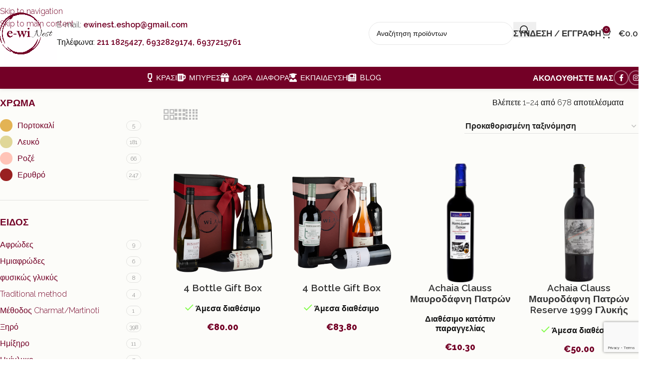

--- FILE ---
content_type: text/html; charset=UTF-8
request_url: https://e-winest.gr/shop/?filter_winery=moulin-de-gassac
body_size: 51235
content:
<!DOCTYPE html>
<html lang="el">
<head>
	<meta charset="UTF-8">
	<link rel="profile" href="https://gmpg.org/xfn/11">
	<link rel="pingback" href="https://e-winest.gr/xmlrpc.php">

	<title>Shop &#8211; e-Winest</title>
<meta name='robots' content='max-image-preview:large' />
	<style>img:is([sizes="auto" i], [sizes^="auto," i]) { contain-intrinsic-size: 3000px 1500px }</style>
	
<!-- Google Tag Manager for WordPress by gtm4wp.com -->
<script data-cfasync="false" data-pagespeed-no-defer>
	var gtm4wp_datalayer_name = "dataLayer";
	var dataLayer = dataLayer || [];
	const gtm4wp_use_sku_instead = 0;
	const gtm4wp_currency = 'EUR';
	const gtm4wp_product_per_impression = 10;
	const gtm4wp_clear_ecommerce = false;
	const gtm4wp_datalayer_max_timeout = 2000;
</script>
<!-- End Google Tag Manager for WordPress by gtm4wp.com --><link rel='dns-prefetch' href='//use.typekit.net' />
<link rel='dns-prefetch' href='//fonts.googleapis.com' />
<link rel="alternate" type="application/rss+xml" title="Ροή RSS &raquo; e-Winest" href="https://e-winest.gr/feed/" />
<link rel="alternate" type="application/rss+xml" title="Ροή Σχολίων &raquo; e-Winest" href="https://e-winest.gr/comments/feed/" />
<link rel="alternate" type="application/rss+xml" title="Κανάλι Προϊόντα &raquo; e-Winest" href="https://e-winest.gr/shop/feed/" />
<style id='safe-svg-svg-icon-style-inline-css' type='text/css'>
.safe-svg-cover{text-align:center}.safe-svg-cover .safe-svg-inside{display:inline-block;max-width:100%}.safe-svg-cover svg{fill:currentColor;height:100%;max-height:100%;max-width:100%;width:100%}

</style>
<style id='filebird-block-filebird-gallery-style-inline-css' type='text/css'>
ul.filebird-block-filebird-gallery{margin:auto!important;padding:0!important;width:100%}ul.filebird-block-filebird-gallery.layout-grid{display:grid;grid-gap:20px;align-items:stretch;grid-template-columns:repeat(var(--columns),1fr);justify-items:stretch}ul.filebird-block-filebird-gallery.layout-grid li img{border:1px solid #ccc;box-shadow:2px 2px 6px 0 rgba(0,0,0,.3);height:100%;max-width:100%;-o-object-fit:cover;object-fit:cover;width:100%}ul.filebird-block-filebird-gallery.layout-masonry{-moz-column-count:var(--columns);-moz-column-gap:var(--space);column-gap:var(--space);-moz-column-width:var(--min-width);columns:var(--min-width) var(--columns);display:block;overflow:auto}ul.filebird-block-filebird-gallery.layout-masonry li{margin-bottom:var(--space)}ul.filebird-block-filebird-gallery li{list-style:none}ul.filebird-block-filebird-gallery li figure{height:100%;margin:0;padding:0;position:relative;width:100%}ul.filebird-block-filebird-gallery li figure figcaption{background:linear-gradient(0deg,rgba(0,0,0,.7),rgba(0,0,0,.3) 70%,transparent);bottom:0;box-sizing:border-box;color:#fff;font-size:.8em;margin:0;max-height:100%;overflow:auto;padding:3em .77em .7em;position:absolute;text-align:center;width:100%;z-index:2}ul.filebird-block-filebird-gallery li figure figcaption a{color:inherit}.fb-block-hover-animation-zoomIn figure{overflow:hidden}.fb-block-hover-animation-zoomIn figure img{transform:scale(1);transition:.3s ease-in-out}.fb-block-hover-animation-zoomIn figure:hover img{transform:scale(1.3)}.fb-block-hover-animation-shine figure{overflow:hidden;position:relative}.fb-block-hover-animation-shine figure:before{background:linear-gradient(90deg,hsla(0,0%,100%,0) 0,hsla(0,0%,100%,.3));content:"";display:block;height:100%;left:-75%;position:absolute;top:0;transform:skewX(-25deg);width:50%;z-index:2}.fb-block-hover-animation-shine figure:hover:before{animation:shine .75s}@keyframes shine{to{left:125%}}.fb-block-hover-animation-opacity figure{overflow:hidden}.fb-block-hover-animation-opacity figure img{opacity:1;transition:.3s ease-in-out}.fb-block-hover-animation-opacity figure:hover img{opacity:.5}.fb-block-hover-animation-grayscale figure img{filter:grayscale(100%);transition:.3s ease-in-out}.fb-block-hover-animation-grayscale figure:hover img{filter:grayscale(0)}

</style>
<style id='woocommerce-inline-inline-css' type='text/css'>
.woocommerce form .form-row .required { visibility: visible; }
</style>
<link rel='stylesheet' id='wd-widget-price-filter-css' href='https://e-winest.gr/wp-content/themes/woodmart/css/parts/woo-widget-price-filter.min.css?ver=8.3.8' type='text/css' media='all' />
<link rel='stylesheet' id='wd-widget-woo-other-css' href='https://e-winest.gr/wp-content/themes/woodmart/css/parts/woo-widget-other.min.css?ver=8.3.8' type='text/css' media='all' />
<link rel='stylesheet' id='child-style-css' href='https://e-winest.gr/wp-content/themes/woodmart-child/style.css?ver=8.3.8' type='text/css' media='all' />
<link rel='stylesheet' id='js_composer_front-css' href='https://e-winest.gr/wp-content/uploads/2024/02/js_composer-1707555353.css?ver=8.3.8' type='text/css' media='all' />
<link rel='stylesheet' id='wd-style-base-css' href='https://e-winest.gr/wp-content/themes/woodmart/css/parts/base.min.css?ver=8.3.8' type='text/css' media='all' />
<link rel='stylesheet' id='wd-helpers-wpb-elem-css' href='https://e-winest.gr/wp-content/themes/woodmart/css/parts/helpers-wpb-elem.min.css?ver=8.3.8' type='text/css' media='all' />
<link rel='stylesheet' id='wd-lazy-loading-css' href='https://e-winest.gr/wp-content/themes/woodmart/css/parts/opt-lazy-load.min.css?ver=8.3.8' type='text/css' media='all' />
<link rel='stylesheet' id='wd-revolution-slider-css' href='https://e-winest.gr/wp-content/themes/woodmart/css/parts/int-rev-slider.min.css?ver=8.3.8' type='text/css' media='all' />
<link rel='stylesheet' id='wd-wpbakery-base-css' href='https://e-winest.gr/wp-content/themes/woodmart/css/parts/int-wpb-base.min.css?ver=8.3.8' type='text/css' media='all' />
<link rel='stylesheet' id='wd-wpbakery-base-deprecated-css' href='https://e-winest.gr/wp-content/themes/woodmart/css/parts/int-wpb-base-deprecated.min.css?ver=8.3.8' type='text/css' media='all' />
<link rel='stylesheet' id='wd-int-wordfence-css' href='https://e-winest.gr/wp-content/themes/woodmart/css/parts/int-wordfence.min.css?ver=8.3.8' type='text/css' media='all' />
<link rel='stylesheet' id='wd-notices-fixed-css' href='https://e-winest.gr/wp-content/themes/woodmart/css/parts/woo-opt-sticky-notices-old.min.css?ver=8.3.8' type='text/css' media='all' />
<link rel='stylesheet' id='wd-woocommerce-base-css' href='https://e-winest.gr/wp-content/themes/woodmart/css/parts/woocommerce-base.min.css?ver=8.3.8' type='text/css' media='all' />
<link rel='stylesheet' id='wd-mod-star-rating-css' href='https://e-winest.gr/wp-content/themes/woodmart/css/parts/mod-star-rating.min.css?ver=8.3.8' type='text/css' media='all' />
<link rel='stylesheet' id='wd-woocommerce-block-notices-css' href='https://e-winest.gr/wp-content/themes/woodmart/css/parts/woo-mod-block-notices.min.css?ver=8.3.8' type='text/css' media='all' />
<link rel='stylesheet' id='wd-widget-active-filters-css' href='https://e-winest.gr/wp-content/themes/woodmart/css/parts/woo-widget-active-filters.min.css?ver=8.3.8' type='text/css' media='all' />
<link rel='stylesheet' id='wd-woo-shop-builder-css' href='https://e-winest.gr/wp-content/themes/woodmart/css/parts/woo-shop-builder.min.css?ver=8.3.8' type='text/css' media='all' />
<link rel='stylesheet' id='wd-woo-opt-hide-larger-price-css' href='https://e-winest.gr/wp-content/themes/woodmart/css/parts/woo-opt-hide-larger-price.min.css?ver=8.3.8' type='text/css' media='all' />
<link rel='stylesheet' id='wd-woo-mod-shop-attributes-css' href='https://e-winest.gr/wp-content/themes/woodmart/css/parts/woo-mod-shop-attributes.min.css?ver=8.3.8' type='text/css' media='all' />
<link rel='stylesheet' id='wd-header-base-css' href='https://e-winest.gr/wp-content/themes/woodmart/css/parts/header-base.min.css?ver=8.3.8' type='text/css' media='all' />
<link rel='stylesheet' id='wd-mod-tools-css' href='https://e-winest.gr/wp-content/themes/woodmart/css/parts/mod-tools.min.css?ver=8.3.8' type='text/css' media='all' />
<link rel='stylesheet' id='wd-header-elements-base-css' href='https://e-winest.gr/wp-content/themes/woodmart/css/parts/header-el-base.min.css?ver=8.3.8' type='text/css' media='all' />
<link rel='stylesheet' id='wd-header-search-css' href='https://e-winest.gr/wp-content/themes/woodmart/css/parts/header-el-search.min.css?ver=8.3.8' type='text/css' media='all' />
<link rel='stylesheet' id='wd-header-search-form-css' href='https://e-winest.gr/wp-content/themes/woodmart/css/parts/header-el-search-form.min.css?ver=8.3.8' type='text/css' media='all' />
<link rel='stylesheet' id='wd-wd-search-form-css' href='https://e-winest.gr/wp-content/themes/woodmart/css/parts/wd-search-form.min.css?ver=8.3.8' type='text/css' media='all' />
<link rel='stylesheet' id='wd-wd-search-results-css' href='https://e-winest.gr/wp-content/themes/woodmart/css/parts/wd-search-results.min.css?ver=8.3.8' type='text/css' media='all' />
<link rel='stylesheet' id='wd-wd-search-dropdown-css' href='https://e-winest.gr/wp-content/themes/woodmart/css/parts/wd-search-dropdown.min.css?ver=8.3.8' type='text/css' media='all' />
<link rel='stylesheet' id='wd-woo-mod-login-form-css' href='https://e-winest.gr/wp-content/themes/woodmart/css/parts/woo-mod-login-form.min.css?ver=8.3.8' type='text/css' media='all' />
<link rel='stylesheet' id='wd-header-my-account-css' href='https://e-winest.gr/wp-content/themes/woodmart/css/parts/header-el-my-account.min.css?ver=8.3.8' type='text/css' media='all' />
<link rel='stylesheet' id='wd-header-cart-css' href='https://e-winest.gr/wp-content/themes/woodmart/css/parts/header-el-cart.min.css?ver=8.3.8' type='text/css' media='all' />
<link rel='stylesheet' id='wd-widget-shopping-cart-css' href='https://e-winest.gr/wp-content/themes/woodmart/css/parts/woo-widget-shopping-cart.min.css?ver=8.3.8' type='text/css' media='all' />
<link rel='stylesheet' id='wd-widget-product-list-css' href='https://e-winest.gr/wp-content/themes/woodmart/css/parts/woo-widget-product-list.min.css?ver=8.3.8' type='text/css' media='all' />
<link rel='stylesheet' id='wd-header-mobile-nav-dropdown-css' href='https://e-winest.gr/wp-content/themes/woodmart/css/parts/header-el-mobile-nav-dropdown.min.css?ver=8.3.8' type='text/css' media='all' />
<link rel='stylesheet' id='wd-social-icons-css' href='https://e-winest.gr/wp-content/themes/woodmart/css/parts/el-social-icons.min.css?ver=8.3.8' type='text/css' media='all' />
<link rel='stylesheet' id='wd-social-icons-styles-css' href='https://e-winest.gr/wp-content/themes/woodmart/css/parts/el-social-styles.min.css?ver=8.3.8' type='text/css' media='all' />
<link rel='stylesheet' id='wd-int-wpb-opt-off-canvas-column-css' href='https://e-winest.gr/wp-content/themes/woodmart/css/parts/int-wpb-opt-off-canvas-column.min.css?ver=8.3.8' type='text/css' media='all' />
<link rel='stylesheet' id='wd-widget-wd-layered-nav-css' href='https://e-winest.gr/wp-content/themes/woodmart/css/parts/woo-widget-wd-layered-nav.min.css?ver=8.3.8' type='text/css' media='all' />
<link rel='stylesheet' id='wd-woo-mod-swatches-base-css' href='https://e-winest.gr/wp-content/themes/woodmart/css/parts/woo-mod-swatches-base.min.css?ver=8.3.8' type='text/css' media='all' />
<link rel='stylesheet' id='wd-woo-mod-swatches-filter-css' href='https://e-winest.gr/wp-content/themes/woodmart/css/parts/woo-mod-swatches-filter.min.css?ver=8.3.8' type='text/css' media='all' />
<link rel='stylesheet' id='wd-woo-mod-swatches-style-1-css' href='https://e-winest.gr/wp-content/themes/woodmart/css/parts/woo-mod-swatches-style-1.min.css?ver=8.3.8' type='text/css' media='all' />
<link rel='stylesheet' id='wd-woo-mod-swatches-style-4-css' href='https://e-winest.gr/wp-content/themes/woodmart/css/parts/woo-mod-swatches-style-4.min.css?ver=8.3.8' type='text/css' media='all' />
<link rel='stylesheet' id='wd-woo-shop-el-products-view-css' href='https://e-winest.gr/wp-content/themes/woodmart/css/parts/woo-shop-el-products-view.min.css?ver=8.3.8' type='text/css' media='all' />
<link rel='stylesheet' id='wd-off-canvas-sidebar-css' href='https://e-winest.gr/wp-content/themes/woodmart/css/parts/opt-off-canvas-sidebar.min.css?ver=8.3.8' type='text/css' media='all' />
<link rel='stylesheet' id='wd-el-off-canvas-column-btn-css' href='https://e-winest.gr/wp-content/themes/woodmart/css/parts/el-off-canvas-column-btn.min.css?ver=8.3.8' type='text/css' media='all' />
<link rel='stylesheet' id='wd-woo-shop-el-order-by-css' href='https://e-winest.gr/wp-content/themes/woodmart/css/parts/woo-shop-el-order-by.min.css?ver=8.3.8' type='text/css' media='all' />
<link rel='stylesheet' id='wd-sticky-loader-css' href='https://e-winest.gr/wp-content/themes/woodmart/css/parts/mod-sticky-loader.min.css?ver=8.3.8' type='text/css' media='all' />
<link rel='stylesheet' id='wd-widget-collapse-css' href='https://e-winest.gr/wp-content/themes/woodmart/css/parts/opt-widget-collapse.min.css?ver=8.3.8' type='text/css' media='all' />
<link rel='stylesheet' id='wd-footer-base-css' href='https://e-winest.gr/wp-content/themes/woodmart/css/parts/footer-base.min.css?ver=8.3.8' type='text/css' media='all' />
<link rel='stylesheet' id='wd-scroll-top-css' href='https://e-winest.gr/wp-content/themes/woodmart/css/parts/opt-scrolltotop.min.css?ver=8.3.8' type='text/css' media='all' />
<link rel='stylesheet' id='wd-header-my-account-sidebar-css' href='https://e-winest.gr/wp-content/themes/woodmart/css/parts/header-el-my-account-sidebar.min.css?ver=8.3.8' type='text/css' media='all' />
<link rel='stylesheet' id='wd-cookies-popup-css' href='https://e-winest.gr/wp-content/themes/woodmart/css/parts/opt-cookies.min.css?ver=8.3.8' type='text/css' media='all' />
<link rel='stylesheet' id='wd-bottom-toolbar-css' href='https://e-winest.gr/wp-content/themes/woodmart/css/parts/opt-bottom-toolbar.min.css?ver=8.3.8' type='text/css' media='all' />
<link rel='stylesheet' id='wd-mod-sticky-sidebar-opener-css' href='https://e-winest.gr/wp-content/themes/woodmart/css/parts/mod-sticky-sidebar-opener.min.css?ver=8.3.8' type='text/css' media='all' />
<link rel='stylesheet' id='xts-google-fonts-css' href='https://fonts.googleapis.com/css?family=Raleway%3A400%2C600%2C300%2C500%2C200%2C800%2C700&#038;ver=8.3.8' type='text/css' media='all' />
<script type="text/javascript" src="https://e-winest.gr/wp-includes/js/jquery/jquery.min.js?ver=3.7.1" id="jquery-core-js"></script>
<script type="text/javascript" src="https://e-winest.gr/wp-includes/js/jquery/jquery-migrate.min.js?ver=3.4.1" id="jquery-migrate-js"></script>
<script type="text/javascript" src="https://e-winest.gr/wp-content/plugins/woocommerce/assets/js/jquery-blockui/jquery.blockUI.min.js?ver=2.7.0-wc.10.4.3" id="wc-jquery-blockui-js" data-wp-strategy="defer"></script>
<script type="text/javascript" id="wc-add-to-cart-js-extra">
/* <![CDATA[ */
var wc_add_to_cart_params = {"ajax_url":"\/wp-admin\/admin-ajax.php","wc_ajax_url":"\/?wc-ajax=%%endpoint%%","i18n_view_cart":"\u039a\u03b1\u03bb\u03ac\u03b8\u03b9","cart_url":"https:\/\/e-winest.gr\/cart\/","is_cart":"","cart_redirect_after_add":"no"};
/* ]]> */
</script>
<script type="text/javascript" src="https://e-winest.gr/wp-content/plugins/woocommerce/assets/js/frontend/add-to-cart.min.js?ver=10.4.3" id="wc-add-to-cart-js" data-wp-strategy="defer"></script>
<script type="text/javascript" src="https://e-winest.gr/wp-content/plugins/woocommerce/assets/js/js-cookie/js.cookie.min.js?ver=2.1.4-wc.10.4.3" id="wc-js-cookie-js" defer="defer" data-wp-strategy="defer"></script>
<script type="text/javascript" id="woocommerce-js-extra">
/* <![CDATA[ */
var woocommerce_params = {"ajax_url":"\/wp-admin\/admin-ajax.php","wc_ajax_url":"\/?wc-ajax=%%endpoint%%","i18n_password_show":"\u0395\u03bc\u03c6\u03ac\u03bd\u03b9\u03c3\u03b7 \u03c3\u03c5\u03bd\u03b8\u03b7\u03bc\u03b1\u03c4\u03b9\u03ba\u03bf\u03cd","i18n_password_hide":"\u0391\u03c0\u03cc\u03ba\u03c1\u03c5\u03c8\u03b7 \u03c3\u03c5\u03bd\u03b8\u03b7\u03bc\u03b1\u03c4\u03b9\u03ba\u03bf\u03cd"};
/* ]]> */
</script>
<script type="text/javascript" src="https://e-winest.gr/wp-content/plugins/woocommerce/assets/js/frontend/woocommerce.min.js?ver=10.4.3" id="woocommerce-js" defer="defer" data-wp-strategy="defer"></script>
<script type="text/javascript" src="https://e-winest.gr/wp-content/plugins/js_composer/assets/js/vendors/woocommerce-add-to-cart.js?ver=8.7.2" id="vc_woocommerce-add-to-cart-js-js"></script>
<script type="text/javascript" src="https://e-winest.gr/wp-content/themes/woodmart/js/libs/device.min.js?ver=8.3.8" id="wd-device-library-js"></script>
<script type="text/javascript" src="https://e-winest.gr/wp-content/themes/woodmart/js/scripts/global/scrollBar.min.js?ver=8.3.8" id="wd-scrollbar-js"></script>
<script></script><link rel="https://api.w.org/" href="https://e-winest.gr/wp-json/" /><link rel="EditURI" type="application/rsd+xml" title="RSD" href="https://e-winest.gr/xmlrpc.php?rsd" />
<meta name="generator" content="WordPress 6.8.3" />
<meta name="generator" content="WooCommerce 10.4.3" />

<!-- Google Tag Manager for WordPress by gtm4wp.com -->
<!-- GTM Container placement set to automatic -->
<script data-cfasync="false" data-pagespeed-no-defer>
	var dataLayer_content = {"pagePostType":"product"};
	dataLayer.push( dataLayer_content );
</script>
<script data-cfasync="false" data-pagespeed-no-defer>
(function(w,d,s,l,i){w[l]=w[l]||[];w[l].push({'gtm.start':
new Date().getTime(),event:'gtm.js'});var f=d.getElementsByTagName(s)[0],
j=d.createElement(s),dl=l!='dataLayer'?'&l='+l:'';j.async=true;j.src=
'//www.googletagmanager.com/gtm.js?id='+i+dl;f.parentNode.insertBefore(j,f);
})(window,document,'script','dataLayer','GTM-NL6NSNZ');
</script>
<!-- End Google Tag Manager for WordPress by gtm4wp.com --><meta name="theme-color" content="rgb(115,0,38)">					<meta name="viewport" content="width=device-width, initial-scale=1.0, maximum-scale=1.0, user-scalable=no">
										<noscript><style>.woocommerce-product-gallery{ opacity: 1 !important; }</style></noscript>
	<meta name="generator" content="Powered by WPBakery Page Builder - drag and drop page builder for WordPress."/>
<link rel="icon" href="https://e-winest.gr/wp-content/uploads/2023/02/cropped-Winest_logo_icon-32x32.png" sizes="32x32" />
<link rel="icon" href="https://e-winest.gr/wp-content/uploads/2023/02/cropped-Winest_logo_icon-192x192.png" sizes="192x192" />
<link rel="apple-touch-icon" href="https://e-winest.gr/wp-content/uploads/2023/02/cropped-Winest_logo_icon-180x180.png" />
<meta name="msapplication-TileImage" content="https://e-winest.gr/wp-content/uploads/2023/02/cropped-Winest_logo_icon-270x270.png" />
		<style type="text/css" id="wp-custom-css">
			h2 {font-size: 35px;}
h3 {font-size: 30px;}
h4 {font-size: 25px;}		</style>
		<style>
		
		</style><noscript><style> .wpb_animate_when_almost_visible { opacity: 1; }</style></noscript>			<style id="wd-style-header_763092-css" data-type="wd-style-header_763092">
				:root{
	--wd-top-bar-h: 36px;
	--wd-top-bar-sm-h: .00001px;
	--wd-top-bar-sticky-h: .00001px;
	--wd-top-bar-brd-w: 1px;

	--wd-header-general-h: 134px;
	--wd-header-general-sm-h: 68px;
	--wd-header-general-sticky-h: 79px;
	--wd-header-general-brd-w: .00001px;

	--wd-header-bottom-h: 44px;
	--wd-header-bottom-sm-h: .00001px;
	--wd-header-bottom-sticky-h: 50px;
	--wd-header-bottom-brd-w: .00001px;

	--wd-header-clone-h: .00001px;

	--wd-header-brd-w: calc(var(--wd-top-bar-brd-w) + var(--wd-header-general-brd-w) + var(--wd-header-bottom-brd-w));
	--wd-header-h: calc(var(--wd-top-bar-h) + var(--wd-header-general-h) + var(--wd-header-bottom-h) + var(--wd-header-brd-w));
	--wd-header-sticky-h: calc(var(--wd-top-bar-sticky-h) + var(--wd-header-general-sticky-h) + var(--wd-header-bottom-sticky-h) + var(--wd-header-clone-h) + var(--wd-header-brd-w));
	--wd-header-sm-h: calc(var(--wd-top-bar-sm-h) + var(--wd-header-general-sm-h) + var(--wd-header-bottom-sm-h) + var(--wd-header-brd-w));
}

.whb-top-bar .wd-dropdown {
	margin-top: -3px;
}

.whb-top-bar .wd-dropdown:after {
	height: 8px;
}


.whb-sticked .whb-general-header .wd-dropdown:not(.sub-sub-menu) {
	margin-top: 18.5px;
}

.whb-sticked .whb-general-header .wd-dropdown:not(.sub-sub-menu):after {
	height: 29.5px;
}

:root:has(.whb-top-bar.whb-border-boxed) {
	--wd-top-bar-brd-w: .00001px;
}

@media (max-width: 1024px) {
:root:has(.whb-top-bar.whb-hidden-mobile) {
	--wd-top-bar-brd-w: .00001px;
}
}



.whb-header-bottom .wd-dropdown {
	margin-top: 1px;
}

.whb-header-bottom .wd-dropdown:after {
	height: 12px;
}

.whb-sticked .whb-header-bottom .wd-dropdown:not(.sub-sub-menu) {
	margin-top: 4px;
}

.whb-sticked .whb-header-bottom .wd-dropdown:not(.sub-sub-menu):after {
	height: 15px;
}


		
.whb-top-bar {
	border-color: rgba(255, 255, 255, 1);border-bottom-width: 1px;border-bottom-style: solid;
}

.whb-915az0luoi2inksl3dv6 form.searchform {
	--wd-form-height: 46px;
}
.whb-general-header {
	border-bottom-width: 0px;border-bottom-style: solid;
}

.whb-header-bottom {
	background-color: rgba(115, 0, 38, 1);border-bottom-width: 0px;border-bottom-style: solid;
}
			</style>
						<style id="wd-style-theme_settings_default-css" data-type="wd-style-theme_settings_default">
				@font-face {
	font-weight: normal;
	font-style: normal;
	font-family: "woodmart-font";
	src: url("//e-winest.gr/wp-content/themes/woodmart/fonts/woodmart-font-1-400.woff2?v=8.3.8") format("woff2");
	font-display:block;
}

:root {
	--wd-text-font: "Raleway", Arial, Helvetica, sans-serif;
	--wd-text-font-weight: 300;
	--wd-text-color: #111111;
	--wd-text-font-size: 16px;
	--wd-title-font: "Raleway", Arial, Helvetica, sans-serif;
	--wd-title-font-weight: 300;
	--wd-title-color: #242424;
	--wd-entities-title-font: "Raleway", Arial, Helvetica, sans-serif;
	--wd-entities-title-font-weight: 300;
	--wd-entities-title-color: #333333;
	--wd-entities-title-color-hover: rgb(68, 68, 68);
	--wd-alternative-font: "Raleway", Arial, Helvetica, sans-serif;
	--wd-widget-title-font: "Raleway", Arial, Helvetica, sans-serif;
	--wd-widget-title-font-weight: 600;
	--wd-widget-title-transform: uppercase;
	--wd-widget-title-color: rgb(115,0,38);
	--wd-widget-title-font-size: 19px;
	--wd-header-el-font: "Raleway", Arial, Helvetica, sans-serif;
	--wd-header-el-font-weight: 600;
	--wd-header-el-transform: uppercase;
	--wd-header-el-font-size: 17px;
	--wd-otl-style: dotted;
	--wd-otl-width: 2px;
	--wd-primary-color: rgb(115,0,38);
	--wd-alternative-color: rgb(68,68,68);
	--btn-default-bgcolor: #f7f7f7;
	--btn-default-bgcolor-hover: #efefef;
	--btn-accented-bgcolor: rgb(115,0,38);
	--btn-accented-bgcolor-hover: rgb(135,135,135);
	--btn-accented-color-hover: rgb(115,0,38);
	--wd-form-brd-width: 1px;
	--notices-success-bg: #459647;
	--notices-success-color: #fff;
	--notices-warning-bg: #E0B252;
	--notices-warning-color: #fff;
	--wd-link-color: rgb(115,0,38);
	--wd-link-color-hover: rgb(68,68,68);
	--wd-sticky-btn-height: 95px;
}
.wd-age-verify-wrap {
	--wd-popup-width: 500px;
}
.wd-popup.wd-promo-popup {
	background-color: rgb(249,249,249);
	background-image: none;
	background-repeat: no-repeat;
	background-size: contain;
	background-position: left center;
}
.wd-promo-popup-wrap {
	--wd-popup-width: 700px;
}
:is(.woodmart-woocommerce-layered-nav, .wd-product-category-filter) .wd-scroll-content {
	max-height: 273px;
}
.wd-footer {
	background-color: rgb(68,68,68);
	background-image: none;
}
html .product-image-summary-wrap .product_title, html .wd-single-title .product_title {
	font-family: "Raleway", Arial, Helvetica, sans-serif;
	font-weight: 500;
	font-size: 54px;
	line-height: 58px;
	color: #111111;
}
html .page-title > .container > .title, html .page-title .wd-title-wrapp > .title {
	font-family: "Raleway", Arial, Helvetica, sans-serif;
	font-weight: 200;
	font-size: 44px;
	line-height: 42px;
	color: #1f3f1d;
}
html .wd-nav.wd-nav-main > li > a {
	font-family: "Raleway", Arial, Helvetica, sans-serif;
	font-weight: 500;
	font-size: 15px;
	line-height: 15px;
	color: #ffffff;
}
html .wd-nav.wd-nav-main > li:hover > a, html .wd-nav.wd-nav-main > li.current-menu-item > a {
	color: #f4f4f4;
}
html .wd-page-content .wd-product .product-wrapper .wd-entities-title {
	font-family: "Raleway", Arial, Helvetica, sans-serif;
	font-weight: 600;
	font-size: 19px;
	line-height: 22px;
}
html .wd-product .price, html .wd-product .price > .amount, html .wd-product .price ins > .amount {
	font-family: "Raleway", Arial, Helvetica, sans-serif;
	font-weight: 800;
	font-size: 18px;
	line-height: 16px;
	color: rgb(115,0,38);
}
html .post.wd-post:not(.blog-design-small) .wd-entities-title {
	font-family: "Raleway", Arial, Helvetica, sans-serif;
	font-weight: 600;
	font-size: 26px;
	line-height: 36px;
	color: rgb(115,0,38);
}
html .wd-single-post-header .title, html .wd-single-post-title .wd-post-title {
	font-family: "Raleway", Arial, Helvetica, sans-serif;
	font-weight: 600;
	font-size: 52px;
	line-height: 62px;
	color: rgb(115,0,38);
}
.title, h2.rs-layer {
	font-family: "Raleway", Arial, Helvetica, sans-serif;
}
html .product-image-summary-wrap .summary-inner > .price, html .product-image-summary-wrap .summary-inner > .price > .amount, html .product-image-summary-wrap .summary-inner > .price > .price > .amount, html .product-image-summary-wrap .summary-inner > .price ins .amount, html .wd-single-price .price, html .wd-single-price .price > .amount, html .wd-single-price .price > ins .amount, html .product-image-summary-wrap .variations_form .woocommerce-variation-price .price > .amount, html .product-image-summary-wrap .variations_form .woocommerce-variation-price .price > ins .amount, html .wd-single-add-cart .variations_form .woocommerce-variation-price .price > .amount, html .wd-single-add-cart .variations_form .woocommerce-variation-price .price > ins .amount {
	font-family: "Raleway", Arial, Helvetica, sans-serif;
	font-weight: 700;
	font-size: 32px;
	line-height: 32px;
	color: #a2b599;
}
.woodmart-woocommerce-layered-nav .layer-term-name {
	font-family: "Raleway", Arial, Helvetica, sans-serif;
	font-weight: 400;
	font-size: 14px;
	line-height: 15px;
	color: #000000;
}
.tabs-layout-tabs .tabs li a {
	font-family: "Raleway", Arial, Helvetica, sans-serif;
	font-weight: 400;
	font-size: 14px;
	line-height: 14px;
	color: #111111;
}
.tabs-layout-tabs .tabs li a:hover {
	color: #a2b599;
}
.tabs-layout-tabs .tabs li.active a {
	font-family: "Raleway", Arial, Helvetica, sans-serif;
	font-weight: 600;
	font-size: 18px;
	line-height: 18px;
	color: #a2b599;
}
.tabs-layout-tabs .tabs li.active a:hover {
	color: #111111;
}
.slider-title {
	font-family: "Raleway", Arial, Helvetica, sans-serif;
	font-weight: 600;
	font-size: 22px;
	line-height: 22px;
	color: #111111;
	font-family: "Raleway", Arial, Helvetica, sans-serif;
	color: rgb(115,0,38);
}
.slider-title:hover {
	color: rgb(115,0,38);
}
.whb-sticky-header  .woodmart-navigation.main-nav .item-level-0 > a {
	font-family: "Raleway", Arial, Helvetica, sans-serif;
	color: #111111;
}
.whb-sticky-header  .woodmart-navigation.main-nav .item-level-0 > a:hover {
	color: #a2b599;
}
.whb-sticky-header  .woodmart-navigation.main-nav .item-level-0.current-menu-item > a {
	font-family: "Raleway", Arial, Helvetica, sans-serif;
	color: #a2b599;
}
.whb-sticky-header  .woodmart-navigation.main-nav .item-level-0.current-menu-item > a:hover {
	color: #111111;
}
.wineryname {
	font-family: "Raleway", Arial, Helvetica, sans-serif;
	font-weight: 700;
	color: #a2b599;
}
.woodmart-sticky-btn .product-title {
	font-family: "Raleway", Arial, Helvetica, sans-serif;
	font-weight: 700;
	font-size: 19px;
	line-height: 23px;
}
.page-title {
	font-family: "Raleway", Arial, Helvetica, sans-serif;
	font-size: 52px;
	color: rgb(115,0,38);
}
.product_meta>span a , .product-grid-item .woodmart-product-brands-links a, .product-grid-item .woodmart-product-cats a {
	color: #383838;
}
.product_meta>span a :hover, .product-grid-item .woodmart-product-brands-links a:hover, .product-grid-item .woodmart-product-cats a:hover {
	color: rgb(115,0,38);
}
html .wd-dropdown-menu.wd-design-sized .sub-sub-menu li a, html .wd-dropdown-menu.wd-design-full-width .sub-sub-menu li a, body .wd-dropdown-menu.wd-design-aside .wd-wp-menu > .sub-sub-menu .sub-sub-menu li a, body .wd-dropdown-menu.wd-design-aside .wd-sub-menu .wd-sub-menu .sub-sub-menu li a {
	color: #383838;
}
html .wd-dropdown-menu.wd-design-sized .sub-sub-menu li a:hover, html .wd-dropdown-menu.wd-design-full-width .sub-sub-menu li a:hover, body .wd-dropdown-menu.wd-design-aside .wd-wp-menu > .sub-sub-menu .sub-sub-menu  li a:hover, body .wd-dropdown-menu.wd-design-aside .wd-sub-menu .wd-sub-menu .sub-sub-menu li a:hover {
	color: rgb(115,0,38);
}
html .wd-dropdown-menu.wd-design-sized .wd-sub-menu > li > a, body .wd-dropdown-menu.wd-design-full-width .wd-sub-menu > li > a, body .wd-dropdown-menu.wd-design-aside .wd-wp-menu > .sub-sub-menu > li > a, body .wd-dropdown-menu.wd-design-aside .wd-sub-menu .wd-sub-menu > li > a {
	font-weight: 700;
	color: rgb(115,0,38);
}
html .wd-dropdown-menu.wd-design-sized .wd-sub-menu > li > a, body .wd-dropdown-menu.wd-design-full-width .wd-sub-menu > li > a, body .wd-dropdown-menu.wd-design-aside .wd-wp-menu > .sub-sub-menu > li > a, body .wd-dropdown-menu.wd-design-aside .wd-sub-menu .wd-sub-menu > li > a, html .wd-dropdown-menu.wd-design-sized .sub-sub-menu li a, html .wd-dropdown-menu.wd-design-full-width .sub-sub-menu li a, body .wd-dropdown-menu.wd-design-aside .wd-wp-menu > .sub-sub-menu .sub-sub-menu li a, body .wd-dropdown-menu.wd-design-aside .wd-sub-menu .wd-sub-menu .sub-sub-menu li a, html .wd-dropdown-menu.wd-design-default .wd-sub-menu li a {
	font-weight: 400;
	color: #111111;
}
html .wd-dropdown-menu.wd-design-sized .wd-sub-menu > li > a:hover, body .wd-dropdown-menu.wd-design-full-width .wd-sub-menu > li > a:hover, body .wd-dropdown-menu.wd-design-aside .wd-wp-menu > .sub-sub-menu  > li > a:hover, body .wd-dropdown-menu.wd-design-aside .wd-sub-menu .wd-sub-menu > li > a:hover, html .wd-dropdown-menu.wd-design-sized .sub-sub-menu li a:hover, html .wd-dropdown-menu.wd-design-full-width .sub-sub-menu li a:hover, body .wd-dropdown-menu.wd-design-aside .wd-wp-menu > .sub-sub-menu .sub-sub-menu  li a:hover, body .wd-dropdown-menu.wd-design-aside .wd-sub-menu .wd-sub-menu .sub-sub-menu li a:hover, html .wd-dropdown-menu.wd-design-default .wd-sub-menu li a:hover {
	color: rgb(115,0,38);
}
.navigation-style-default .menu-mega-dropdown .color-scheme-dark .sub-menu>li>a {
	font-weight: 700;
	color: rgb(115,0,38);
}
.main-footer {
	font-size: 14px;
	line-height: -16px;
}
.page .wd-page-content {
	background-image: none;
	background-size: inherit;
}
.woodmart-archive-shop:not(.single-product) .wd-page-content {
	background-color: rgba(252,252,247,0.76);
	background-image: none;
	background-repeat: repeat;
}
.single-product .wd-page-content {
	background-color: #ffffff;
	background-image: none;
}
.mfp-wrap.wd-popup-quick-view-wrap {
	--wd-popup-width: 920px;
}

@media (max-width: 1024px) {
	:root {
		--wd-sticky-btn-height: 95px;
	}
	html .post.wd-post:not(.blog-design-small) .wd-entities-title {
		font-size: 20px;
	}

}

@media (max-width: 768.98px) {
	:root {
		--wd-sticky-btn-height: 42px;
	}

}
:root{
--wd-form-brd-radius: 35px;
--btn-default-color: #333;
--btn-default-color-hover: #333;
--btn-accented-color: #fff;
--btn-default-brd-radius: 35px;
--btn-default-box-shadow: none;
--btn-default-box-shadow-hover: none;
--btn-accented-brd-radius: 35px;
--btn-accented-box-shadow: none;
--btn-accented-box-shadow-hover: none;
--wd-brd-radius: 0px;
}



.wd-page-title {
background-color: #ffffff;
}

/* Privacy Policy text on checkout */
.woocommerce-privacy-policy-text {
	text-align: justify;
}

/* Hide product tags in home page */
#wd-5de545af5b404 .product-wrapper .wd-product-brands-links {
	display: none;
}

/* Remove VAT info for virtual products in WooCommerce */
.single-product .product-type-virtual .wd-after-add-to-cart {
  display: none !important;
}

/* 
 * .site-content {
  margin-bottom: 0px;
}
*/
.menu-item-design-full-width .sub-menu-dropdown {
background-color:#fff;
	padding-top:0;
}
.mega-menu-list .sub-sub-menu li a, .menu-mega-dropdown .sub-sub-menu li a {
    padding: 2px 0;
	font-size:15px;
}
.woodmart-navigation .item-level-0.menu-item-has-children>a:after , .woodmart-navigation .item-level-0.menu-item-has-children>a:visited:after { 
    color:#fff !important; 
}
.woodmart-navigation .item-level-0.menu-item-has-children>a:hover:after , .woodmart-navigation .item-level-0.menu-item-has-children>a:active:after { 
    color:#aa9468 !important; 
}
.whb-top-bar-inner {
    border-color: rgba(235, 234, 227, 1);
    border-bottom-width: 0px;
    border-bottom-style: solid;
}
.wd-gallery-btn>a {
	background-color:#b84153 !important; 
	color:#fff;
}
.wd-gallery-btn>a:hover {
	background-color:#7ab0ad !important; 
	color:#fff;
}
/* Single Post */
.post-title {
	font-size: 2.5rem !important;
}
.single-post .page-title {
	display: none !important;
}
.post-template-default .wd-post-meta, .post-template-default .wd-single-post-img {
	display: none;
}
.page-title {
	background-image:none !important; 
}
.menu-simple-dropdown li a {
    padding-top: 6px !important; 	
	padding-bottom: 6px !important; 
}
.widget li {
    margin-bottom: 8px;
}
.woodmart-back-btn {
	display:none !important;
}
/* Footer */
.wd-footer {
	padding-top: 40px !important;
}
/*.footer-sidebar {
	padding: 0 !important;
}
.footer-column {
	margin-bottom: 0 !important;
}
.footer-column-2 {
	display: flex;
	flex-direction: column;
	justify-content: center;
}
.footer-column-4 .widget {
	margin-bottom: 20px;
    padding-bottom: 0;
    border-bottom: 0px solid;
}
*/
/* WP Bakery Page Builder - Page Custom CSS box */
.vc_ui-panel-content .vc_column:is(.vc_col-sm-12, .vc_col-xs-6, .vc_col-sm-6) {
	width: 100% !important;
}

/* Blog archive page Start */
.blog .wd-breadcrumbs {
	display: none;
}

.blog .wd-page-title {
	padding-top: 50px;
}

.blog .wd-post-title {
	font-size: 26px !important;
}
/* Blog archive page End */

/* Home Page Start */
.page-id-2467 .vc_pageable-slide-wrapper .vc_grid-item-mini .vc_gitem-post-data-source-post_title h4 {
	text-align: center !important;
}

.page-id-2467 .vc_pageable-slide-wrapper .vc_grid-item-mini .vc_gitem-post-data-source-post_excerpt {
	display: none !important;
}

.page-id-2467 .vc_pageable-slide-wrapper .vc_grid-item-mini .vc_btn3-container {
	text-align: center !important;
}
/* Home Page End */@media (min-width: 1025px) {
	.woodmart-woocommerce-layered-nav .count {
    margin-right: 10px;
}

/* main product area */
.single-product-page .container .product-image-summary-wrap {
background-image: url("https://e-winest.gr/wp-content/uploads/2020/12/grape.jpg"); 
background-repeat: no-repeat;
background-position: top left;
background-attachment: scroll;
padding:60px !important;
background-color:#f7f7f2;
margin-bottom: 0px;
}

/* ----- */
.product-tabs-wrapper .container .row {
background-image: url("https://e-winest.gr/wp-content/uploads/2020/04/pbg1.jpg"); 
background-repeat: no-repeat;
background-position: top left;
background-attachment: scroll;
padding:50px 10px 20px 60px !important;
background-color:#f1f5ef99999;}


.tabs-location-standard.reviews-location-separate.tabs-type-tabs .woocommerce-tabs {
    padding-bottom: 10px;
    border-bottom: 0px solid;
}

/* attributes table - same in mobile */
.woocommerce-product-attributes th {
	background-color:#f8f8f8;
	font-size:13px  !important;	
	border-bottom:2px #fff solid !important;	
	padding:5px 5px 5px 15px !important;
	border-top-left-radius:22px;
	border-bottom-left-radius:22px;	
	border-right:1px #ededed solid;
}
.woocommerce-product-attributes td {
	background-color:#f5f5f5;
	font-size:13px  !important;	
	border-bottom:2px #fff solid !important;	
	padding:5px 15px 5px 5px !important;
	border-top-right-radius:22px;
	border-bottom-right-radius:22px;	
}
/* tabs top line */
.tabs-layout-tabs .tabs li a:after , .brand_tab_tab {
background-color:#5f9c96 !important;
display:none !important;
}


.woocommerce-Reviews {
    margin-right: 20px;
    margin-left: -30px;
    background-color: #fff;
    padding: 30px;
    border-radius:22px;
	  margin-bottom: 30px;
}

}

@media (min-width: 768px) and (max-width: 1024px) {
	/* .woodmart-hover-icons .wrapp-buttons {
	text-align: left;} */
}

@media (min-width: 577px) and (max-width: 767px) {
	/* attributes table */
.woocommerce-product-attributes th {
	background-color:#f8f8f8;
	font-size:13px  !important;	
	border-bottom:2px #fff solid !important;	
	padding:5px 5px 5px 15px !important;
	border-top-left-radius:22px;
	border-bottom-left-radius:22px;	
	border-right:1px #ededed solid;
}
.woocommerce-product-attributes td {
	background-color:#f5f5f5;
	font-size:13px  !important;	
	border-bottom:2px #fff solid !important;	
	padding:5px 15px 5px 5px !important;
	border-top-right-radius:22px;
	border-bottom-right-radius:22px;	
}

/* .woodmart-hover-icons .wrapp-buttons {
	text-align: left;} */
}

@media (max-width: 576px) {
	/* navbar */
.whb-header {
	padding-top: 3rem !important;
}

.main-page-wrapper {
	margin-top: 0;
	padding-top: 0;
}

.html .post-single-page .post-title {
	font-size: 1.5rem;
	line-height: 2rem;
}
/* attributes table */
.woocommerce-product-attributes th {
	background-color:#f8f8f8;
	font-size:13px  !important;	
	border-bottom:2px #fff solid !important;	
	padding:5px 5px 5px 15px !important;
	border-top-left-radius:22px;
	border-bottom-left-radius:22px;	
	border-right:1px #ededed solid;
}
.woocommerce-product-attributes td {
	background-color:#f5f5f5;
	font-size:13px  !important;	
	border-bottom:2px #fff solid !important;	
	padding:5px 15px 5px 5px !important;
	border-top-right-radius:22px;
	border-bottom-right-radius:22px;	
}

/* .woodmart-hover-icons .wrapp-buttons {
	text-align: left;} */

/* Footer */
.footer-column-1 .wp-block-image {
	display: flex;
	flex-direction: row;
	justify-content: center;
}
}

			</style>
			</head>

<body class="archive post-type-archive post-type-archive-product wp-theme-woodmart wp-child-theme-woodmart-child theme-woodmart woocommerce-shop woocommerce woocommerce-page woocommerce-no-js wrapper-full-width-content  categories-accordion-on woodmart-archive-shop woodmart-ajax-shop-on notifications-sticky sticky-toolbar-on hide-larger-price wpb-js-composer js-comp-ver-8.7.2 vc_responsive">
			<script type="text/javascript" id="wd-flicker-fix">// Flicker fix.</script>
<!-- GTM Container placement set to automatic -->
<!-- Google Tag Manager (noscript) -->
				<noscript><iframe src="https://www.googletagmanager.com/ns.html?id=GTM-NL6NSNZ" height="0" width="0" style="display:none;visibility:hidden" aria-hidden="true"></iframe></noscript>
<!-- End Google Tag Manager (noscript) -->		<div class="wd-skip-links">
								<a href="#menu-bewine-main-menu" class="wd-skip-navigation btn">
						Skip to navigation					</a>
								<a href="#main-content" class="wd-skip-content btn">
				Skip to main content			</a>
		</div>
			
	
	<div class="wd-page-wrapper website-wrapper">
									<header class="whb-header whb-header_763092 whb-scroll-slide whb-sticky-real">
					<div class="whb-main-header">
	
<div class="whb-row whb-general-header whb-sticky-row whb-without-bg whb-without-border whb-color-dark whb-flex-equal-sides">
	<div class="container">
		<div class="whb-flex-row whb-general-header-inner">
			<div class="whb-column whb-col-left whb-column8 whb-visible-lg">
	<div class="site-logo whb-b77n2xovowrx8kxxkfaw">
	<a href="https://e-winest.gr/" class="wd-logo wd-main-logo" rel="home" aria-label="Site logo">
		<img src="https://e-winest.gr/wp-content/uploads/2023/02/Logo_1000x1000-1.jpg" alt="e-Winest" style="max-width: 150px;" loading="lazy" />	</a>
	</div>

<div class="wd-header-text reset-last-child whb-xd0g1ddz7uxcchvwfkvv"><p style="text-align: left;"><span style="color: #444444;">E-mail:</span> <span style="color: #730026;"><strong><a style="color: #730026;" href="/cdn-cgi/l/email-protection#7e1b0917101b0d0a501b0d16110e3e19131f1712501d1113"><span class="__cf_email__" data-cfemail="8aeffde3e4eff9fea4eff9e2e5facaede7ebe3e6a4e9e5e7">[email&#160;protected]</span></a></strong></span></p>
<p style="text-align: left;">Τηλέφωνα: <span style="color: #730026;"><strong><a style="color: #730026;" href="tel:2111825427">211 1825427</a>, <a style="color: #730026;" href="tel:6932829174">6932829174</a>, <a style="color: #730026;" href="tel:6937215761">6937215761</a></strong></span></p></div>
</div>
<div class="whb-column whb-col-center whb-column9 whb-visible-lg whb-empty-column">
	</div>
<div class="whb-column whb-col-right whb-column10 whb-visible-lg">
	<div class="wd-search-form  wd-header-search-form wd-display-form whb-915az0luoi2inksl3dv6">

<form role="search" method="get" class="searchform  wd-style-default woodmart-ajax-search" action="https://e-winest.gr/"  data-thumbnail="1" data-price="1" data-post_type="product" data-count="20" data-sku="1" data-symbols_count="3" data-include_cat_search="no" autocomplete="off">
	<input type="text" class="s" placeholder="Αναζήτηση προϊόντων" value="" name="s" aria-label="Αναζήτηση" title="Αναζήτηση προϊόντων" required/>
	<input type="hidden" name="post_type" value="product">

	<span tabindex="0" aria-label="Καθαρισμός αναζήτησης" class="wd-clear-search wd-role-btn wd-hide"></span>

	
	<button type="submit" class="searchsubmit">
		<span>
			Αναζήτηση		</span>
			</button>
</form>

	<div class="wd-search-results-wrapper">
		<div class="wd-search-results wd-dropdown-results wd-dropdown wd-scroll">
			<div class="wd-scroll-content">
				
				
							</div>
		</div>
	</div>

</div>
<div class="wd-header-my-account wd-tools-element wd-event-hover wd-with-username wd-design-1 wd-account-style-text login-side-opener whb-h3s39ttpof2imlqdtrtu">
			<a href="https://e-winest.gr/my-account/" title="Ο λογαριασμός μου">
			
				<span class="wd-tools-icon">
									</span>
				<span class="wd-tools-text">
				Σύνδεση / Εγγραφή			</span>

					</a>

			</div>

<div class="wd-header-cart wd-tools-element wd-design-2 whb-22c30ucsfapwlkfycdae">
	<a href="https://e-winest.gr/cart/" title="Καλάθι Αγορών">
		
			<span class="wd-tools-icon">
															<span class="wd-cart-number wd-tools-count">0 <span>προϊόντα</span></span>
									</span>
			<span class="wd-tools-text">
				
										<span class="wd-cart-subtotal"><span class="woocommerce-Price-amount amount"><bdi><span class="woocommerce-Price-currencySymbol">&euro;</span>0.00</bdi></span></span>
					</span>

			</a>
	</div>
</div>
<div class="whb-column whb-mobile-left whb-column_mobile2 whb-hidden-lg">
	<div class="wd-tools-element wd-header-mobile-nav wd-style-text wd-design-1 whb-g1k0m1tib7raxrwkm1t3">
	<a href="#" rel="nofollow" aria-label="Άνοιγμα μενού κινητού">
		
		<span class="wd-tools-icon">
					</span>

		<span class="wd-tools-text">Μενού</span>

			</a>
</div><div class="wd-header-search wd-tools-element wd-header-search-mobile wd-design-1 wd-style-icon wd-display-icon whb-ojxgivq8bajqdvko639p">
	<a href="#" rel="nofollow noopener" aria-label="Αναζήτηση">
		
			<span class="wd-tools-icon">
							</span>

			<span class="wd-tools-text">
				Αναζήτηση			</span>

			</a>

	</div>
</div>
<div class="whb-column whb-mobile-center whb-column_mobile3 whb-hidden-lg">
	<div class="site-logo whb-lt7vdqgaccmapftzurvt">
	<a href="https://e-winest.gr/" class="wd-logo wd-main-logo" rel="home" aria-label="Site logo">
		<img src="https://e-winest.gr/wp-content/uploads/2023/01/Logo.png" alt="e-Winest" style="max-width: 360px;" loading="lazy" />	</a>
	</div>
</div>
<div class="whb-column whb-mobile-right whb-column_mobile4 whb-hidden-lg">
	
<div class="wd-header-cart wd-tools-element wd-design-5 wd-event-hover whb-trk5sfmvib0ch1s1qbtc">
	<a href="https://e-winest.gr/cart/" title="Καλάθι Αγορών">
		
			<span class="wd-tools-icon wd-icon-alt">
															<span class="wd-cart-number wd-tools-count">0 <span>προϊόντα</span></span>
									</span>
			<span class="wd-tools-text">
				
										<span class="wd-cart-subtotal"><span class="woocommerce-Price-amount amount"><bdi><span class="woocommerce-Price-currencySymbol">&euro;</span>0.00</bdi></span></span>
					</span>

			</a>
			<div class="wd-dropdown wd-dropdown-cart">
			<div class="widget woocommerce widget_shopping_cart"><div class="widget_shopping_cart_content"></div></div>		</div>
	</div>
			<div
						class=" wd-social-icons  wd-style-colored wd-size-small social-follow wd-shape-circle  whb-rz6vh3n75zmfryaqh5g4 color-scheme-dark text-center">
				
				
									<a rel="noopener noreferrer nofollow" href="https://www.facebook.com/e.winest.gr" target="_blank" class=" wd-social-icon social-facebook" aria-label="Σύνδεσμος Facebook">
						<span class="wd-icon"></span>
											</a>
				
				
				
				
									<a rel="noopener noreferrer nofollow" href="https://www.instagram.com/e_winest.gr/" target="_blank" class=" wd-social-icon social-instagram" aria-label="Σύνδεσμος Instagram">
						<span class="wd-icon"></span>
											</a>
				
				
				
				
				
				
				
				
				
				
				
				
				
				
				
				
				
				
				
				
				
				
			</div>

		</div>
		</div>
	</div>
</div>

<div class="whb-row whb-header-bottom whb-sticky-row whb-with-bg whb-without-border whb-color-dark whb-hidden-mobile whb-with-shadow whb-flex-flex-middle">
	<div class="container">
		<div class="whb-flex-row whb-header-bottom-inner">
			<div class="whb-column whb-col-left whb-column11 whb-visible-lg whb-empty-column">
	</div>
<div class="whb-column whb-col-center whb-column12 whb-visible-lg">
	<nav class="wd-header-nav wd-header-main-nav text-center wd-design-1 whb-6kgdkbvf12frej4dofvj" role="navigation" aria-label="Κύρια πλοήγηση">
	<ul id="menu-bewine-main-menu" class="menu wd-nav wd-nav-header wd-nav-main wd-style-default wd-gap-m"><li id="menu-item-11554" class="menu-item menu-item-type-taxonomy menu-item-object-product_cat menu-item-has-children menu-item-11554 item-level-0 menu-simple-dropdown wd-event-hover" ><a href="https://e-winest.gr/product-category/wines/" class="woodmart-nav-link"><span class="wd-nav-icon fa fa-fas fa-wine-glass-alt"></span><span class="nav-link-text">Κρασί</span></a><div class="color-scheme-dark wd-design-default wd-dropdown-menu wd-dropdown"><div class="container wd-entry-content">
<ul class="wd-sub-menu color-scheme-dark">
	<li id="menu-item-13604" class="menu-item menu-item-type-taxonomy menu-item-object-product_cat menu-item-13604 item-level-1 wd-event-hover" ><a href="https://e-winest.gr/product-category/wines/white-wines/" class="woodmart-nav-link">Λευκά</a></li>
	<li id="menu-item-13606" class="menu-item menu-item-type-taxonomy menu-item-object-product_cat menu-item-13606 item-level-1 wd-event-hover" ><a href="https://e-winest.gr/product-category/wines/rose/" class="woodmart-nav-link">Ροζέ</a></li>
	<li id="menu-item-13607" class="menu-item menu-item-type-taxonomy menu-item-object-product_cat menu-item-13607 item-level-1 wd-event-hover" ><a href="https://e-winest.gr/product-category/wines/red/" class="woodmart-nav-link">Ερυθρά</a></li>
	<li id="menu-item-13608" class="menu-item menu-item-type-taxonomy menu-item-object-product_cat menu-item-13608 item-level-1 wd-event-hover" ><a href="https://e-winest.gr/product-category/wines/special/orange/" class="woodmart-nav-link">Πορτοκαλί</a></li>
	<li id="menu-item-13610" class="menu-item menu-item-type-taxonomy menu-item-object-product_cat menu-item-13610 item-level-1 wd-event-hover" ><a href="https://e-winest.gr/product-category/wines/special/natural/" class="woodmart-nav-link">Natural</a></li>
	<li id="menu-item-13609" class="menu-item menu-item-type-taxonomy menu-item-object-product_cat menu-item-13609 item-level-1 wd-event-hover" ><a href="https://e-winest.gr/product-category/wines/type/sparkling/" class="woodmart-nav-link">Αφρώδη</a></li>
	<li id="menu-item-13612" class="menu-item menu-item-type-taxonomy menu-item-object-product_cat menu-item-13612 item-level-1 wd-event-hover" ><a href="https://e-winest.gr/product-category/wines/fine-wines/" class="woodmart-nav-link">Fine Wines</a></li>
</ul>
</div>
</div>
</li>
<li id="menu-item-3569" class="menu-item menu-item-type-taxonomy menu-item-object-product_cat menu-item-has-children menu-item-3569 item-level-0 menu-simple-dropdown wd-event-hover" ><a href="https://e-winest.gr/product-category/beers/" class="woodmart-nav-link"><span class="wd-nav-icon fa fa-beer fal"></span><span class="nav-link-text">Μπύρες</span></a><div class="color-scheme-dark wd-design-default wd-dropdown-menu wd-dropdown"><div class="container wd-entry-content">
<ul class="wd-sub-menu color-scheme-dark">
	<li id="menu-item-6741" class="menu-item menu-item-type-taxonomy menu-item-object-product_cat menu-item-6741 item-level-1 wd-event-hover" ><a href="https://e-winest.gr/product-category/beers/typos/ale/" class="woodmart-nav-link">Ale</a></li>
	<li id="menu-item-6742" class="menu-item menu-item-type-taxonomy menu-item-object-product_cat menu-item-6742 item-level-1 wd-event-hover" ><a href="https://e-winest.gr/product-category/beers/typos/extra-strong-bitter-beer/" class="woodmart-nav-link">Extra strong/bitter beer</a></li>
	<li id="menu-item-6743" class="menu-item menu-item-type-taxonomy menu-item-object-product_cat menu-item-6743 item-level-1 wd-event-hover" ><a href="https://e-winest.gr/product-category/beers/typos/fruit-beer/" class="woodmart-nav-link">Fruit beer</a></li>
	<li id="menu-item-6744" class="menu-item menu-item-type-taxonomy menu-item-object-product_cat menu-item-6744 item-level-1 wd-event-hover" ><a href="https://e-winest.gr/product-category/beers/typos/indian-pale-ale-ipa/" class="woodmart-nav-link">Indian Pale Ale (IPA)</a></li>
	<li id="menu-item-6745" class="menu-item menu-item-type-taxonomy menu-item-object-product_cat menu-item-6745 item-level-1 wd-event-hover" ><a href="https://e-winest.gr/product-category/beers/typos/lager/" class="woodmart-nav-link">Lager</a></li>
	<li id="menu-item-6747" class="menu-item menu-item-type-taxonomy menu-item-object-product_cat menu-item-6747 item-level-1 wd-event-hover" ><a href="https://e-winest.gr/product-category/beers/typos/pale-ale/" class="woodmart-nav-link">Pale Ale</a></li>
	<li id="menu-item-6748" class="menu-item menu-item-type-taxonomy menu-item-object-product_cat menu-item-6748 item-level-1 wd-event-hover" ><a href="https://e-winest.gr/product-category/beers/typos/pils/" class="woodmart-nav-link">Pils</a></li>
	<li id="menu-item-6749" class="menu-item menu-item-type-taxonomy menu-item-object-product_cat menu-item-6749 item-level-1 wd-event-hover" ><a href="https://e-winest.gr/product-category/beers/typos/porter/" class="woodmart-nav-link">Porter</a></li>
	<li id="menu-item-6755" class="menu-item menu-item-type-taxonomy menu-item-object-product_cat menu-item-6755 item-level-1 wd-event-hover" ><a href="https://e-winest.gr/product-category/beers/typos/weiss/" class="woodmart-nav-link">Weiss</a></li>
	<li id="menu-item-6756" class="menu-item menu-item-type-taxonomy menu-item-object-product_cat menu-item-6756 item-level-1 wd-event-hover" ><a href="https://e-winest.gr/product-category/various/refreshments/" class="woodmart-nav-link">Refreshments</a></li>
	<li id="menu-item-6757" class="menu-item menu-item-type-taxonomy menu-item-object-product_cat menu-item-has-children menu-item-6757 item-level-1 wd-event-hover" ><a href="https://e-winest.gr/product-category/beers/typos/loipes/" class="woodmart-nav-link">Λοιπές</a>
	<ul class="sub-sub-menu wd-dropdown">
		<li id="menu-item-6752" class="menu-item menu-item-type-taxonomy menu-item-object-product_cat menu-item-6752 item-level-2 wd-event-hover" ><a href="https://e-winest.gr/product-category/beers/typos/loipes/stout/" class="woodmart-nav-link">Stout</a></li>
	</ul>
</li>
</ul>
</div>
</div>
</li>
<li id="menu-item-11797" class="menu-item menu-item-type-post_type menu-item-object-page menu-item-11797 item-level-0 menu-simple-dropdown wd-event-hover" ><a href="https://e-winest.gr/gifts/" class="woodmart-nav-link"><span class="wd-nav-icon fa fa-fas fa-gift"></span><span class="nav-link-text">Δώρα</span></a></li>
<li id="menu-item-6818" class="menu-item menu-item-type-taxonomy menu-item-object-product_cat menu-item-has-children menu-item-6818 item-level-0 menu-simple-dropdown wd-event-hover" ><a href="https://e-winest.gr/product-category/various/" class="woodmart-nav-link"><span class="wd-nav-icon fa fa-fa-cookie fal"></span><span class="nav-link-text">Διάφορα</span></a><div class="color-scheme-dark wd-design-default wd-dropdown-menu wd-dropdown"><div class="container wd-entry-content">
<ul class="wd-sub-menu color-scheme-dark">
	<li id="menu-item-3570" class="menu-item menu-item-type-taxonomy menu-item-object-product_cat menu-item-has-children menu-item-3570 item-level-1 wd-event-hover" ><a href="https://e-winest.gr/product-category/spirits/" class="woodmart-nav-link"><span class="wd-nav-icon fa fa-glass-whiskey fal"></span>Ποτά</a>
	<ul class="sub-sub-menu wd-dropdown">
		<li id="menu-item-6737" class="menu-item menu-item-type-taxonomy menu-item-object-product_cat menu-item-6737 item-level-2 wd-event-hover" ><a href="https://e-winest.gr/product-category/spirits/liker/" class="woodmart-nav-link">Λικέρ</a></li>
		<li id="menu-item-6736" class="menu-item menu-item-type-taxonomy menu-item-object-product_cat menu-item-has-children menu-item-6736 item-level-2 wd-event-hover" ><a href="https://e-winest.gr/product-category/spirits/apostagmata/" class="woodmart-nav-link">Αποστάγματα</a>
		<ul class="sub-sub-menu wd-dropdown">
			<li id="menu-item-6739" class="menu-item menu-item-type-taxonomy menu-item-object-product_cat menu-item-6739 item-level-3 wd-event-hover" ><a href="https://e-winest.gr/product-category/spirits/apostagmata/oyzo/" class="woodmart-nav-link">Ούζο</a></li>
			<li id="menu-item-6738" class="menu-item menu-item-type-taxonomy menu-item-object-product_cat menu-item-6738 item-level-3 wd-event-hover" ><a href="https://e-winest.gr/product-category/spirits/apostagmata/tsipoyro-palaiomeno-tsipoyro/" class="woodmart-nav-link">Τσίπουρο/Παλαιωμένο Τσίπουρο</a></li>
		</ul>
</li>
	</ul>
</li>
	<li id="menu-item-7280" class="menu-item menu-item-type-taxonomy menu-item-object-product_cat menu-item-7280 item-level-1 wd-event-hover" ><a href="https://e-winest.gr/product-category/various/sokolates/" class="woodmart-nav-link"><span class="wd-nav-icon fa fa-fas fa-cookie-bite"></span>Σοκολάτες</a></li>
	<li id="menu-item-7282" class="menu-item menu-item-type-taxonomy menu-item-object-product_cat menu-item-7282 item-level-1 wd-event-hover" ><a href="https://e-winest.gr/product-category/various/xiroi-karpoi/" class="woodmart-nav-link">Ξηροί Καρποί</a></li>
	<li id="menu-item-7279" class="menu-item menu-item-type-taxonomy menu-item-object-product_cat menu-item-7279 item-level-1 wd-event-hover" ><a href="https://e-winest.gr/product-category/various/marmelades/" class="woodmart-nav-link">Μαρμελάδες</a></li>
</ul>
</div>
</div>
</li>
<li id="menu-item-10202" class="menu-item menu-item-type-custom menu-item-object-custom menu-item-has-children menu-item-10202 item-level-0 menu-simple-dropdown wd-event-hover" ><a href="#" class="woodmart-nav-link"><span class="wd-nav-icon fa fa-user-graduate fal"></span><span class="nav-link-text">ΕΚΠΑΙΔΕΥΣΗ</span></a><div class="color-scheme-dark wd-design-default wd-dropdown-menu wd-dropdown"><div class="container wd-entry-content">
<ul class="wd-sub-menu color-scheme-dark">
	<li id="menu-item-11868" class="menu-item menu-item-type-custom menu-item-object-custom menu-item-11868 item-level-1 wd-event-hover" ><a href="http://www.e-winest-academy.gr" class="woodmart-nav-link"><span class="wd-nav-icon fa fa-fas fa-globe"></span>e-Academy</a></li>
	<li id="menu-item-10577" class="menu-item menu-item-type-taxonomy menu-item-object-category menu-item-has-children menu-item-10577 item-level-1 wd-event-hover" ><a href="https://e-winest.gr/category/masterclass/" class="woodmart-nav-link">Masterclass</a>
	<ul class="sub-sub-menu wd-dropdown">
		<li id="menu-item-13473" class="menu-item menu-item-type-post_type menu-item-object-post menu-item-13473 item-level-2 wd-event-hover" ><a href="https://e-winest.gr/masterclass/dokimazontas-to-chardonnay/" class="woodmart-nav-link">Δοκιμάζοντας το Chardonnay</a></li>
		<li id="menu-item-13051" class="menu-item menu-item-type-post_type menu-item-object-post menu-item-13051 item-level-2 wd-event-hover" ><a href="https://e-winest.gr/masterclass/dokimazontas-to-pinot-noir/" class="woodmart-nav-link">Δοκιμάζοντας το Pinot Noir</a></li>
		<li id="menu-item-12784" class="menu-item menu-item-type-post_type menu-item-object-post menu-item-12784 item-level-2 wd-event-hover" ><a href="https://e-winest.gr/masterclass/dokimazontas-ta-afrodi/" class="woodmart-nav-link">Δοκιμάζοντας τα Αφρώδη</a></li>
		<li id="menu-item-12662" class="menu-item menu-item-type-post_type menu-item-object-post menu-item-12662 item-level-2 wd-event-hover" ><a href="https://e-winest.gr/masterclass/dokimazontas-to-cabernet/" class="woodmart-nav-link">Δοκιμάζοντας το Cabernet</a></li>
		<li id="menu-item-12542" class="menu-item menu-item-type-post_type menu-item-object-post menu-item-12542 item-level-2 wd-event-hover" ><a href="https://e-winest.gr/masterclass/dokimazontas-to-xinomayro/" class="woodmart-nav-link">Δοκιμάζοντας το Ξινόμαυρο</a></li>
		<li id="menu-item-12400" class="menu-item menu-item-type-post_type menu-item-object-post menu-item-12400 item-level-2 wd-event-hover" ><a href="https://e-winest.gr/masterclass/dokimazontas-to-asyrtiko/" class="woodmart-nav-link">Δοκιμάζοντας το Ασύρτικο</a></li>
		<li id="menu-item-10478" class="menu-item menu-item-type-post_type menu-item-object-post menu-item-10478 item-level-2 wd-event-hover" ><a href="https://e-winest.gr/masterclass/masterclass-vol1/" class="woodmart-nav-link">Masterclass Vol. 1</a></li>
		<li id="menu-item-10578" class="menu-item menu-item-type-post_type menu-item-object-post menu-item-10578 item-level-2 wd-event-hover" ><a href="https://e-winest.gr/masterclass/masterclass-vol-2-chardonnay/" class="woodmart-nav-link">Masterclass Vol. 2</a></li>
		<li id="menu-item-10815" class="menu-item menu-item-type-post_type menu-item-object-post menu-item-10815 item-level-2 wd-event-hover" ><a href="https://e-winest.gr/masterclass/masterclass-vol-3-riesling-vs-asirtiko/" class="woodmart-nav-link">Masterclass Vol. 3</a></li>
	</ul>
</li>
	<li id="menu-item-10579" class="menu-item menu-item-type-custom menu-item-object-custom menu-item-has-children menu-item-10579 item-level-1 wd-event-hover" ><a href="#" class="woodmart-nav-link">Σεμινάρια Οινογνωσίας για Οινόφιλους</a>
	<ul class="sub-sub-menu wd-dropdown">
		<li id="menu-item-10204" class="menu-item menu-item-type-post_type menu-item-object-post menu-item-10204 item-level-2 wd-event-hover" ><a href="https://e-winest.gr/seminars/seminaria-gia-katanalotes-kai-oinofiloys/" class="woodmart-nav-link">1ος κύκλος</a></li>
		<li id="menu-item-10203" class="menu-item menu-item-type-post_type menu-item-object-post menu-item-10203 item-level-2 wd-event-hover" ><a href="https://e-winest.gr/seminars/seminaria-oinognosias-gia-oinofiloys-2os-kyklos/" class="woodmart-nav-link">2ος κύκλος</a></li>
		<li id="menu-item-10797" class="menu-item menu-item-type-post_type menu-item-object-post menu-item-10797 item-level-2 wd-event-hover" ><a href="https://e-winest.gr/seminars/seminaria-oinognosias-gia-oinofiloys-3os-kyklos/" class="woodmart-nav-link">3ος κύκλος</a></li>
		<li id="menu-item-11529" class="menu-item menu-item-type-post_type menu-item-object-post menu-item-11529 item-level-2 wd-event-hover" ><a href="https://e-winest.gr/seminars/seminaria-oinognosias-gia-oinofiloys-4os-kyklos/" class="woodmart-nav-link">4ος κύκλος</a></li>
	</ul>
</li>
	<li id="menu-item-11542" class="menu-item menu-item-type-custom menu-item-object-custom menu-item-has-children menu-item-11542 item-level-1 wd-event-hover" ><a href="#" class="woodmart-nav-link">Σεμινάρια Οινογνωσίας για Επαγγελματίες</a>
	<ul class="sub-sub-menu wd-dropdown">
		<li id="menu-item-11541" class="menu-item menu-item-type-post_type menu-item-object-post menu-item-11541 item-level-2 wd-event-hover" ><a href="https://e-winest.gr/seminars/seminaria-oinognosias-gia-epagelmaties-1os-kyklos/" class="woodmart-nav-link">1ος κύκλος</a></li>
	</ul>
</li>
	<li id="menu-item-6852" class="menu-item menu-item-type-post_type menu-item-object-page menu-item-6852 item-level-1 wd-event-hover" ><a href="https://e-winest.gr/education/" class="woodmart-nav-link">Πληροφορίες</a></li>
</ul>
</div>
</div>
</li>
<li id="menu-item-7802" class="menu-item menu-item-type-post_type menu-item-object-page menu-item-has-children menu-item-7802 item-level-0 menu-simple-dropdown wd-event-hover" ><a href="https://e-winest.gr/blog/" class="woodmart-nav-link"><span class="wd-nav-icon fa fa-newspaper fal"></span><span class="nav-link-text">Blog</span></a><div class="color-scheme-dark wd-design-default wd-dropdown-menu wd-dropdown"><div class="container wd-entry-content">
<ul class="wd-sub-menu color-scheme-dark">
	<li id="menu-item-13127" class="menu-item menu-item-type-post_type menu-item-object-post menu-item-13127 item-level-1 wd-event-hover" ><a href="https://e-winest.gr/krasi/pasxa-kai-krasi/" class="woodmart-nav-link">Απ’ τη Μαγειρίτσα στη Σούβλα: Το Πάσχα Μέσα απ’ το Ποτήρι μας</a></li>
</ul>
</div>
</div>
</li>
</ul></nav>
</div>
<div class="whb-column whb-col-right whb-column13 whb-visible-lg">
	
<div class="wd-header-text reset-last-child whb-wd5m2qddi862x9ee3orz wd-inline"><span style="color: #ffffff;"><strong>ΑΚΟΛΟΥΘΗΣΤΕ ΜΑΣ</strong></span></div>
			<div
						class=" wd-social-icons  wd-style-bordered wd-size-small social-follow wd-shape-circle  whb-rq0fgm6jt8ivmqbicjnx color-scheme-light text-center">
				
				
									<a rel="noopener noreferrer nofollow" href="https://www.facebook.com/e.winest.gr" target="_blank" class=" wd-social-icon social-facebook" aria-label="Σύνδεσμος Facebook">
						<span class="wd-icon"></span>
											</a>
				
				
				
				
									<a rel="noopener noreferrer nofollow" href="https://www.instagram.com/e_winest.gr/" target="_blank" class=" wd-social-icon social-instagram" aria-label="Σύνδεσμος Instagram">
						<span class="wd-icon"></span>
											</a>
				
				
				
				
				
				
				
				
				
				
				
				
				
				
				
				
				
				
				
				
				
				
			</div>

		</div>
<div class="whb-column whb-col-mobile whb-column_mobile5 whb-hidden-lg whb-empty-column">
	</div>
		</div>
	</div>
</div>
</div>
				</header>
			
								<div class="wd-page-content main-page-wrapper">
		
		
		<main id="main-content" class="wd-content-layout content-layout-wrapper container wd-builder-on" role="main">
				<div class="wd-content-area site-content entry-content"><style data-type="vc_shortcodes-custom-css">.vc_custom_1649064282419{padding-top: 15px !important;padding-bottom: 15px !important;}.vc_custom_1696008192809{padding-top: 15px !important;}.vc_custom_1644337176205{margin-bottom: 0px !important;}.vc_custom_1645452913983{margin-bottom: 10px !important;}.vc_custom_1731507489950{border-radius: 25px !important;}.vc_custom_1648221195001{padding-top: 0px !important;}.vc_custom_1648221200735{padding-top: 0px !important;}.vc_custom_1731507449823{margin-bottom: 20px !important;border-radius: 20px !important;}.vc_custom_1731507543936{margin-bottom: 20px !important;border-radius: 20px !important;}.vc_custom_1731507556685{margin-right: 30px !important;margin-bottom: 20px !important;border-radius: 20px !important;}.vc_custom_1731507550829{margin-bottom: 20px !important;border-radius: 20px !important;}.wd-rs-623ddc063a925 > .vc_column-inner > .wpb_wrapper{align-items: center;justify-content: flex-start}.wd-rs-623ddc0cdc68c > .vc_column-inner > .wpb_wrapper{align-items: center;justify-content: flex-end}.wd-rs-6734b4f5d0e84{width: auto !important;max-width: auto !important;}.wd-rs-6734b551bb95c{width: auto !important;max-width: auto !important;}.wd-rs-6734b5632adf9{width: auto !important;max-width: auto !important;}.wd-rs-6734b55bc2d4a{width: auto !important;max-width: auto !important;}@media (max-width: 1199px) { .wd-rs-623ddc063a925 > .vc_column-inner > .wpb_wrapper{justify-content: space-between}.wd-rs-623ddc0cdc68c > .vc_column-inner > .wpb_wrapper{justify-content: flex-end}.wd-rs-6734b551bb95c{width: auto !important;max-width: auto !important;}.wd-rs-6734b5632adf9{width: auto !important;max-width: auto !important;} }@media (max-width: 767px) { .wd-rs-6734b551bb95c{width: auto !important;max-width: auto !important;}.wd-rs-6734b5632adf9{width: auto !important;max-width: auto !important;} }@media (max-width: 1199px) {html .wd-rs-62139e6b27c22{margin-bottom:0px !important;}html .wd-rs-623ddc063a925 > .vc_column-inner{border-bottom-width:1px !important;}html .wd-rs-6734b4f5d0e84{margin-right:20px !important;}}@media (max-width: 767px) {html .wd-rs-6734b5632adf9{margin-right:20px !important;}}</style><div class="wpb-content-wrapper"><div class="vc_row wpb_row vc_row-fluid"><div class="wpb_column vc_column_container vc_col-sm-3 vc_col-lg-3 wd-col-offcanvas-md-sm wd-col-offcanvas-sm wd-alignment-left wd-rs-624ab957908c2"><div class="vc_column-inner vc_custom_1649064282419"><div class="wpb_wrapper">		<div class="wd-wpb wd-rs-6202981225f2e vc_custom_1644337176205">
			<div id="woodmart-woocommerce-layered-nav-5" class="wd-widget widget sidebar-widget woodmart-woocommerce-layered-nav"><h5 class="widget-title"> ΧΡΩΜΑ</h5><div class="wd-scroll"><ul class="wd-swatches-filter wd-filter-list wd-labels-on wd-size-normal wd-layout-list wd-text-style-1 wd-bg-style-1 wd-shape-round wd-scroll-content"><li class="wc-layered-nav-term wd-swatch-wrap"><a rel="nofollow noopener" href="https://e-winest.gr/shop/?filter_color=portokali&#038;query_type_color=or" class="layered-nav-link" aria-label="Filter by Πορτοκαλί"><span class="wd-swatch wd-bg"><span class="wd-swatch-bg" style="background-color: rgba(221,164,51,0.83);"></span><span class="wd-swatch-text">Πορτοκαλί</span></span><span class="wd-filter-lable layer-term-lable">Πορτοκαλί</span></a> <span class="count">5</span></li><li class="wc-layered-nav-term wd-swatch-wrap"><a rel="nofollow noopener" href="https://e-winest.gr/shop/?filter_color=white&#038;query_type_color=or" class="layered-nav-link" aria-label="Filter by Λευκό"><span class="wd-swatch wd-bg"><span class="wd-swatch-bg" style="background-color: rgba(198,181,67,0.53);"></span><span class="wd-swatch-text">Λευκό</span></span><span class="wd-filter-lable layer-term-lable">Λευκό</span></a> <span class="count">181</span></li><li class="wc-layered-nav-term wd-swatch-wrap"><a rel="nofollow noopener" href="https://e-winest.gr/shop/?filter_color=rose&#038;query_type_color=or" class="layered-nav-link" aria-label="Filter by Ροζέ"><span class="wd-swatch wd-bg"><span class="wd-swatch-bg" style="background-color: #ffc4b7;"></span><span class="wd-swatch-text">Ροζέ</span></span><span class="wd-filter-lable layer-term-lable">Ροζέ</span></a> <span class="count">66</span></li><li class="wc-layered-nav-term wd-swatch-wrap"><a rel="nofollow noopener" href="https://e-winest.gr/shop/?filter_color=red&#038;query_type_color=or" class="layered-nav-link" aria-label="Filter by Ερυθρό"><span class="wd-swatch wd-bg"><span class="wd-swatch-bg" style="background-color: #992121;"></span><span class="wd-swatch-text">Ερυθρό</span></span><span class="wd-filter-lable layer-term-lable">Ερυθρό</span></a> <span class="count">247</span></li></ul></div></div><div id="woodmart-woocommerce-layered-nav-6" class="wd-widget widget sidebar-widget woodmart-woocommerce-layered-nav"><h5 class="widget-title">ΕΙΔΟΣ</h5><div class="wd-scroll"><ul class="wd-swatches-filter wd-filter-list wd-labels-on wd-size-normal wd-layout-list wd-text-style-1 wd-bg-style-1 wd-shape-round wd-scroll-content"><li class="wc-layered-nav-term"><a rel="nofollow noopener" href="https://e-winest.gr/shop/?filter_typew=afrodes" class="layered-nav-link" aria-label="Filter by Αφρώδες"><span class="wd-filter-lable layer-term-lable">Αφρώδες</span></a> <span class="count">9</span></li><li class="wc-layered-nav-term"><a rel="nofollow noopener" href="https://e-winest.gr/shop/?filter_typew=imiafrodes" class="layered-nav-link" aria-label="Filter by Ημιαφρώδες"><span class="wd-filter-lable layer-term-lable">Ημιαφρώδες</span></a> <span class="count">6</span></li><li class="wc-layered-nav-term"><a rel="nofollow noopener" href="https://e-winest.gr/shop/?filter_typew=fysikos-glykys" class="layered-nav-link" aria-label="Filter by φυσικώς γλυκύς"><span class="wd-filter-lable layer-term-lable">φυσικώς γλυκύς</span></a> <span class="count">8</span></li><li class="wc-layered-nav-term"><a rel="nofollow noopener" href="https://e-winest.gr/shop/?filter_typew=traditional-method" class="layered-nav-link" aria-label="Filter by Traditional method"><span class="wd-filter-lable layer-term-lable">Traditional method</span></a> <span class="count">4</span></li><li class="wc-layered-nav-term"><a rel="nofollow noopener" href="https://e-winest.gr/shop/?filter_typew=methodos-charmat-martinoti" class="layered-nav-link" aria-label="Filter by Μέθοδος Charmat/Martinoti"><span class="wd-filter-lable layer-term-lable">Μέθοδος Charmat/Martinoti</span></a> <span class="count">1</span></li><li class="wc-layered-nav-term"><a rel="nofollow noopener" href="https://e-winest.gr/shop/?filter_typew=dry" class="layered-nav-link" aria-label="Filter by Ξηρό"><span class="wd-filter-lable layer-term-lable">Ξηρό</span></a> <span class="count">398</span></li><li class="wc-layered-nav-term"><a rel="nofollow noopener" href="https://e-winest.gr/shop/?filter_typew=semidry" class="layered-nav-link" aria-label="Filter by Ημίξηρο"><span class="wd-filter-lable layer-term-lable">Ημίξηρο</span></a> <span class="count">11</span></li><li class="wc-layered-nav-term"><a rel="nofollow noopener" href="https://e-winest.gr/shop/?filter_typew=semisweet" class="layered-nav-link" aria-label="Filter by Ημίγλυκο"><span class="wd-filter-lable layer-term-lable">Ημίγλυκο</span></a> <span class="count">7</span></li><li class="wc-layered-nav-term"><a rel="nofollow noopener" href="https://e-winest.gr/shop/?filter_typew=sweet" class="layered-nav-link" aria-label="Filter by Γλυκό"><span class="wd-filter-lable layer-term-lable">Γλυκό</span></a> <span class="count">6</span></li><li class="wc-layered-nav-term"><a rel="nofollow noopener" href="https://e-winest.gr/shop/?filter_typew=sparkling" class="layered-nav-link" aria-label="Filter by Aφρώδες"><span class="wd-filter-lable layer-term-lable">Aφρώδες</span></a> <span class="count">6</span></li></ul></div></div><div id="woodmart-woocommerce-layered-nav-8" class="wd-widget widget sidebar-widget woodmart-woocommerce-layered-nav"><h5 class="widget-title">ΧΩΡΑ</h5><div class="wd-scroll"><ul class="wd-swatches-filter wd-filter-list wd-labels-on wd-size-normal wd-layout-list wd-text-style-1 wd-bg-style-1 wd-shape-round wd-scroll-content"><li class="wc-layered-nav-term"><a rel="nofollow noopener" href="https://e-winest.gr/shop/?filter_country=argentini&#038;query_type_country=or" class="layered-nav-link" aria-label="Filter by Αργεντινή"><span class="wd-filter-lable layer-term-lable">Αργεντινή</span></a> <span class="count">2</span></li><li class="wc-layered-nav-term"><a rel="nofollow noopener" href="https://e-winest.gr/shop/?filter_country=aystralia&#038;query_type_country=or" class="layered-nav-link" aria-label="Filter by Αυστραλία"><span class="wd-filter-lable layer-term-lable">Αυστραλία</span></a> <span class="count">9</span></li><li class="wc-layered-nav-term"><a rel="nofollow noopener" href="https://e-winest.gr/shop/?filter_country=germania&#038;query_type_country=or" class="layered-nav-link" aria-label="Filter by Γερμανία"><span class="wd-filter-lable layer-term-lable">Γερμανία</span></a> <span class="count">8</span></li><li class="wc-layered-nav-term"><a rel="nofollow noopener" href="https://e-winest.gr/shop/?filter_country=i-p-a&#038;query_type_country=or" class="layered-nav-link" aria-label="Filter by Η.Π.Α"><span class="wd-filter-lable layer-term-lable">Η.Π.Α</span></a> <span class="count">4</span></li><li class="wc-layered-nav-term"><a rel="nofollow noopener" href="https://e-winest.gr/shop/?filter_country=moldavia&#038;query_type_country=or" class="layered-nav-link" aria-label="Filter by Μολδαβία"><span class="wd-filter-lable layer-term-lable">Μολδαβία</span></a> <span class="count">1</span></li><li class="wc-layered-nav-term"><a rel="nofollow noopener" href="https://e-winest.gr/shop/?filter_country=nea-zilandia&#038;query_type_country=or" class="layered-nav-link" aria-label="Filter by Νέα Ζηλανδία"><span class="wd-filter-lable layer-term-lable">Νέα Ζηλανδία</span></a> <span class="count">3</span></li><li class="wc-layered-nav-term"><a rel="nofollow noopener" href="https://e-winest.gr/shop/?filter_country=south-africa&#038;query_type_country=or" class="layered-nav-link" aria-label="Filter by Νότια Αφρική"><span class="wd-filter-lable layer-term-lable">Νότια Αφρική</span></a> <span class="count">18</span></li><li class="wc-layered-nav-term"><a rel="nofollow noopener" href="https://e-winest.gr/shop/?filter_country=chili&#038;query_type_country=or" class="layered-nav-link" aria-label="Filter by Χιλή"><span class="wd-filter-lable layer-term-lable">Χιλή</span></a> <span class="count">15</span></li><li class="wc-layered-nav-term"><a rel="nofollow noopener" href="https://e-winest.gr/shop/?filter_country=kypros&#038;query_type_country=or" class="layered-nav-link" aria-label="Filter by Κύπρος"><span class="wd-filter-lable layer-term-lable">Κύπρος</span></a> <span class="count">5</span></li><li class="wc-layered-nav-term"><a rel="nofollow noopener" href="https://e-winest.gr/shop/?filter_country=greece&#038;query_type_country=or" class="layered-nav-link" aria-label="Filter by Ελλάδα"><span class="wd-filter-lable layer-term-lable">Ελλάδα</span></a> <span class="count">395</span></li><li class="wc-layered-nav-term"><a rel="nofollow noopener" href="https://e-winest.gr/shop/?filter_country=france&#038;query_type_country=or" class="layered-nav-link" aria-label="Filter by Γαλλία"><span class="wd-filter-lable layer-term-lable">Γαλλία</span></a> <span class="count">75</span></li><li class="wc-layered-nav-term"><a rel="nofollow noopener" href="https://e-winest.gr/shop/?filter_country=italy&#038;query_type_country=or" class="layered-nav-link" aria-label="Filter by Ιταλία"><span class="wd-filter-lable layer-term-lable">Ιταλία</span></a> <span class="count">42</span></li><li class="wc-layered-nav-term"><a rel="nofollow noopener" href="https://e-winest.gr/shop/?filter_country=spain&#038;query_type_country=or" class="layered-nav-link" aria-label="Filter by Ισπανία"><span class="wd-filter-lable layer-term-lable">Ισπανία</span></a> <span class="count">12</span></li></ul></div></div><div id="woodmart-woocommerce-layered-nav-9" class="wd-widget widget sidebar-widget woodmart-woocommerce-layered-nav"><h5 class="widget-title">ΠΕΡΙΟΧΗ</h5><div class="wd-scroll"><ul class="wd-swatches-filter wd-filter-list wd-labels-on wd-size-normal wd-layout-list wd-text-style-1 wd-bg-style-4 wd-shape-round wd-scroll-content"><li class="wc-layered-nav-term"><a rel="nofollow noopener" href="https://e-winest.gr/shop/?filter_region=abruzzo" class="layered-nav-link" aria-label="Filter by Abruzzo"><span class="wd-filter-lable layer-term-lable">Abruzzo</span></a> <span class="count">1</span></li><li class="wc-layered-nav-term"><a rel="nofollow noopener" href="https://e-winest.gr/shop/?filter_region=acatama-valley" class="layered-nav-link" aria-label="Filter by Acatama Valley"><span class="wd-filter-lable layer-term-lable">Acatama Valley</span></a> <span class="count">1</span></li><li class="wc-layered-nav-term"><a rel="nofollow noopener" href="https://e-winest.gr/shop/?filter_region=adelaide-hills" class="layered-nav-link" aria-label="Filter by Adelaide Hills"><span class="wd-filter-lable layer-term-lable">Adelaide Hills</span></a> <span class="count">1</span></li><li class="wc-layered-nav-term"><a rel="nofollow noopener" href="https://e-winest.gr/shop/?filter_region=alsace" class="layered-nav-link" aria-label="Filter by Alsace"><span class="wd-filter-lable layer-term-lable">Alsace</span></a> <span class="count">8</span></li><li class="wc-layered-nav-term"><a rel="nofollow noopener" href="https://e-winest.gr/shop/?filter_region=alto-adige" class="layered-nav-link" aria-label="Filter by Alto Adige"><span class="wd-filter-lable layer-term-lable">Alto Adige</span></a> <span class="count">1</span></li><li class="wc-layered-nav-term"><a rel="nofollow noopener" href="https://e-winest.gr/shop/?filter_region=apulia" class="layered-nav-link" aria-label="Filter by Apulia"><span class="wd-filter-lable layer-term-lable">Apulia</span></a> <span class="count">5</span></li><li class="wc-layered-nav-term"><a rel="nofollow noopener" href="https://e-winest.gr/shop/?filter_region=beaujolais" class="layered-nav-link" aria-label="Filter by Beaujolais"><span class="wd-filter-lable layer-term-lable">Beaujolais</span></a> <span class="count">5</span></li><li class="wc-layered-nav-term"><a rel="nofollow noopener" href="https://e-winest.gr/shop/?filter_region=bordeaux" class="layered-nav-link" aria-label="Filter by Bordeaux"><span class="wd-filter-lable layer-term-lable">Bordeaux</span></a> <span class="count">32</span></li><li class="wc-layered-nav-term"><a rel="nofollow noopener" href="https://e-winest.gr/shop/?filter_region=burgundy" class="layered-nav-link" aria-label="Filter by Burgundy"><span class="wd-filter-lable layer-term-lable">Burgundy</span></a> <span class="count">1</span></li><li class="wc-layered-nav-term"><a rel="nofollow noopener" href="https://e-winest.gr/shop/?filter_region=cahors" class="layered-nav-link" aria-label="Filter by Cahors"><span class="wd-filter-lable layer-term-lable">Cahors</span></a> <span class="count">1</span></li><li class="wc-layered-nav-term"><a rel="nofollow noopener" href="https://e-winest.gr/shop/?filter_region=campania" class="layered-nav-link" aria-label="Filter by Campania"><span class="wd-filter-lable layer-term-lable">Campania</span></a> <span class="count">3</span></li><li class="wc-layered-nav-term"><a rel="nofollow noopener" href="https://e-winest.gr/shop/?filter_region=catalunya" class="layered-nav-link" aria-label="Filter by Catalunya"><span class="wd-filter-lable layer-term-lable">Catalunya</span></a> <span class="count">1</span></li><li class="wc-layered-nav-term"><a rel="nofollow noopener" href="https://e-winest.gr/shop/?filter_region=champagne" class="layered-nav-link" aria-label="Filter by Champagne"><span class="wd-filter-lable layer-term-lable">Champagne</span></a> <span class="count">5</span></li><li class="wc-layered-nav-term"><a rel="nofollow noopener" href="https://e-winest.gr/shop/?filter_region=chateauneuf-du-pape" class="layered-nav-link" aria-label="Filter by Châteauneuf-du-Pape"><span class="wd-filter-lable layer-term-lable">Châteauneuf-du-Pape</span></a> <span class="count">3</span></li><li class="wc-layered-nav-term"><a rel="nofollow noopener" href="https://e-winest.gr/shop/?filter_region=colchagua-valley" class="layered-nav-link" aria-label="Filter by Colchagua Valley"><span class="wd-filter-lable layer-term-lable">Colchagua Valley</span></a> <span class="count">1</span></li><li class="wc-layered-nav-term"><a rel="nofollow noopener" href="https://e-winest.gr/shop/?filter_region=farigliano" class="layered-nav-link" aria-label="Filter by Farigliano"><span class="wd-filter-lable layer-term-lable">Farigliano</span></a> <span class="count">1</span></li><li class="wc-layered-nav-term"><a rel="nofollow noopener" href="https://e-winest.gr/shop/?filter_region=huasco-valley" class="layered-nav-link" aria-label="Filter by Huasco Valley"><span class="wd-filter-lable layer-term-lable">Huasco Valley</span></a> <span class="count">1</span></li><li class="wc-layered-nav-term"><a rel="nofollow noopener" href="https://e-winest.gr/shop/?filter_region=la-mancha" class="layered-nav-link" aria-label="Filter by La Mancha"><span class="wd-filter-lable layer-term-lable">La Mancha</span></a> <span class="count">7</span></li><li class="wc-layered-nav-term"><a rel="nofollow noopener" href="https://e-winest.gr/shop/?filter_region=langhorne-creek-south-australia" class="layered-nav-link" aria-label="Filter by Langhorne Creek, South Australia"><span class="wd-filter-lable layer-term-lable">Langhorne Creek, South Australia</span></a> <span class="count">1</span></li><li class="wc-layered-nav-term"><a rel="nofollow noopener" href="https://e-winest.gr/shop/?filter_region=languedoc" class="layered-nav-link" aria-label="Filter by Languedoc"><span class="wd-filter-lable layer-term-lable">Languedoc</span></a> <span class="count">5</span></li><li class="wc-layered-nav-term"><a rel="nofollow noopener" href="https://e-winest.gr/shop/?filter_region=lodi" class="layered-nav-link" aria-label="Filter by Lodi"><span class="wd-filter-lable layer-term-lable">Lodi</span></a> <span class="count">1</span></li><li class="wc-layered-nav-term"><a rel="nofollow noopener" href="https://e-winest.gr/shop/?filter_region=maipo-valley" class="layered-nav-link" aria-label="Filter by Maipo Valley"><span class="wd-filter-lable layer-term-lable">Maipo Valley</span></a> <span class="count">1</span></li><li class="wc-layered-nav-term"><a rel="nofollow noopener" href="https://e-winest.gr/shop/?filter_region=marlborough" class="layered-nav-link" aria-label="Filter by Marlborough"><span class="wd-filter-lable layer-term-lable">Marlborough</span></a> <span class="count">3</span></li><li class="wc-layered-nav-term"><a rel="nofollow noopener" href="https://e-winest.gr/shop/?filter_region=maule-valley" class="layered-nav-link" aria-label="Filter by Maule Valley"><span class="wd-filter-lable layer-term-lable">Maule Valley</span></a> <span class="count">4</span></li><li class="wc-layered-nav-term"><a rel="nofollow noopener" href="https://e-winest.gr/shop/?filter_region=mclaren-vale" class="layered-nav-link" aria-label="Filter by McLaren Vale"><span class="wd-filter-lable layer-term-lable">McLaren Vale</span></a> <span class="count">5</span></li><li class="wc-layered-nav-term"><a rel="nofollow noopener" href="https://e-winest.gr/shop/?filter_region=mendoza" class="layered-nav-link" aria-label="Filter by Mendoza"><span class="wd-filter-lable layer-term-lable">Mendoza</span></a> <span class="count">1</span></li><li class="wc-layered-nav-term"><a rel="nofollow noopener" href="https://e-winest.gr/shop/?filter_region=piemonte" class="layered-nav-link" aria-label="Filter by Piemonte"><span class="wd-filter-lable layer-term-lable">Piemonte</span></a> <span class="count">4</span></li><li class="wc-layered-nav-term"><a rel="nofollow noopener" href="https://e-winest.gr/shop/?filter_region=provence" class="layered-nav-link" aria-label="Filter by Provence"><span class="wd-filter-lable layer-term-lable">Provence</span></a> <span class="count">3</span></li><li class="wc-layered-nav-term"><a rel="nofollow noopener" href="https://e-winest.gr/shop/?filter_region=puglia" class="layered-nav-link" aria-label="Filter by Puglia"><span class="wd-filter-lable layer-term-lable">Puglia</span></a> <span class="count">10</span></li><li class="wc-layered-nav-term"><a rel="nofollow noopener" href="https://e-winest.gr/shop/?filter_region=rhein" class="layered-nav-link" aria-label="Filter by Rhein"><span class="wd-filter-lable layer-term-lable">Rhein</span></a> <span class="count">1</span></li><li class="wc-layered-nav-term"><a rel="nofollow noopener" href="https://e-winest.gr/shop/?filter_region=rioja" class="layered-nav-link" aria-label="Filter by Rioja"><span class="wd-filter-lable layer-term-lable">Rioja</span></a> <span class="count">1</span></li><li class="wc-layered-nav-term"><a rel="nofollow noopener" href="https://e-winest.gr/shop/?filter_region=salento" class="layered-nav-link" aria-label="Filter by Salento"><span class="wd-filter-lable layer-term-lable">Salento</span></a> <span class="count">1</span></li><li class="wc-layered-nav-term"><a rel="nofollow noopener" href="https://e-winest.gr/shop/?filter_region=sonoma-california" class="layered-nav-link" aria-label="Filter by Sonoma,California"><span class="wd-filter-lable layer-term-lable">Sonoma,California</span></a> <span class="count">3</span></li><li class="wc-layered-nav-term"><a rel="nofollow noopener" href="https://e-winest.gr/shop/?filter_region=stefan-voda" class="layered-nav-link" aria-label="Filter by Stefan-Voda"><span class="wd-filter-lable layer-term-lable">Stefan-Voda</span></a> <span class="count">1</span></li><li class="wc-layered-nav-term"><a rel="nofollow noopener" href="https://e-winest.gr/shop/?filter_region=stellenbosch" class="layered-nav-link" aria-label="Filter by Stellenbosch"><span class="wd-filter-lable layer-term-lable">Stellenbosch</span></a> <span class="count">14</span></li><li class="wc-layered-nav-term"><a rel="nofollow noopener" href="https://e-winest.gr/shop/?filter_region=valle-du-rhone-rodanos" class="layered-nav-link" aria-label="Filter by Valle du Rhone (Ροδανός)"><span class="wd-filter-lable layer-term-lable">Valle du Rhone (Ροδανός)</span></a> <span class="count">3</span></li><li class="wc-layered-nav-term"><a rel="nofollow noopener" href="https://e-winest.gr/shop/?filter_region=vallee-de-la-marne" class="layered-nav-link" aria-label="Filter by Vallée de la Marne"><span class="wd-filter-lable layer-term-lable">Vallée de la Marne</span></a> <span class="count">1</span></li><li class="wc-layered-nav-term"><a rel="nofollow noopener" href="https://e-winest.gr/shop/?filter_region=veneto-2" class="layered-nav-link" aria-label="Filter by Veneto"><span class="wd-filter-lable layer-term-lable">Veneto</span></a> <span class="count">7</span></li><li class="wc-layered-nav-term"><a rel="nofollow noopener" href="https://e-winest.gr/shop/?filter_region=aigialeia-peloponnisos" class="layered-nav-link" aria-label="Filter by Αιγιαλεία, Πελοπόννησος"><span class="wd-filter-lable layer-term-lable">Αιγιαλεία, Πελοπόννησος</span></a> <span class="count">12</span></li><li class="wc-layered-nav-term"><a rel="nofollow noopener" href="https://e-winest.gr/shop/?filter_region=amyntaio" class="layered-nav-link" aria-label="Filter by Αμύνταιο"><span class="wd-filter-lable layer-term-lable">Αμύνταιο</span></a> <span class="count">17</span></li><li class="wc-layered-nav-term"><a rel="nofollow noopener" href="https://e-winest.gr/shop/?filter_region=argalasti-pilio" class="layered-nav-link" aria-label="Filter by Αργαλαστή, Πήλιο"><span class="wd-filter-lable layer-term-lable">Αργαλαστή, Πήλιο</span></a> <span class="count">1</span></li><li class="wc-layered-nav-term"><a rel="nofollow noopener" href="https://e-winest.gr/shop/?filter_region=argos" class="layered-nav-link" aria-label="Filter by Άργος"><span class="wd-filter-lable layer-term-lable">Άργος</span></a> <span class="count">2</span></li><li class="wc-layered-nav-term"><a rel="nofollow noopener" href="https://e-winest.gr/shop/?filter_region=archaia-nemea-korinthias" class="layered-nav-link" aria-label="Filter by Αρχαία Νεμέα Κορινθίας"><span class="wd-filter-lable layer-term-lable">Αρχαία Νεμέα Κορινθίας</span></a> <span class="count">1</span></li><li class="wc-layered-nav-term"><a rel="nofollow noopener" href="https://e-winest.gr/shop/?filter_region=attiki" class="layered-nav-link" aria-label="Filter by Αττική"><span class="wd-filter-lable layer-term-lable">Αττική</span></a> <span class="count">5</span></li><li class="wc-layered-nav-term"><a rel="nofollow noopener" href="https://e-winest.gr/shop/?filter_region=achaia" class="layered-nav-link" aria-label="Filter by Αχαία"><span class="wd-filter-lable layer-term-lable">Αχαία</span></a> <span class="count">11</span></li><li class="wc-layered-nav-term"><a rel="nofollow noopener" href="https://e-winest.gr/shop/?filter_region=vathy-aylidas-eyvoia" class="layered-nav-link" aria-label="Filter by Βαθύ Αυλίδας, Εύβοια"><span class="wd-filter-lable layer-term-lable">Βαθύ Αυλίδας, Εύβοια</span></a> <span class="count">6</span></li><li class="wc-layered-nav-term"><a rel="nofollow noopener" href="https://e-winest.gr/shop/?filter_region=velvento" class="layered-nav-link" aria-label="Filter by Βελβεντό"><span class="wd-filter-lable layer-term-lable">Βελβεντό</span></a> <span class="count">1</span></li><li class="wc-layered-nav-term"><a rel="nofollow noopener" href="https://e-winest.gr/shop/?filter_region=venetia" class="layered-nav-link" aria-label="Filter by Βενετία"><span class="wd-filter-lable layer-term-lable">Βενετία</span></a> <span class="count">3</span></li><li class="wc-layered-nav-term"><a rel="nofollow noopener" href="https://e-winest.gr/shop/?filter_region=veneto" class="layered-nav-link" aria-label="Filter by Βένετο"><span class="wd-filter-lable layer-term-lable">Βένετο</span></a> <span class="count">1</span></li><li class="wc-layered-nav-term"><a rel="nofollow noopener" href="https://e-winest.gr/shop/?filter_region=voiotia" class="layered-nav-link" aria-label="Filter by Βοιωτία"><span class="wd-filter-lable layer-term-lable">Βοιωτία</span></a> <span class="count">7</span></li><li class="wc-layered-nav-term"><a rel="nofollow noopener" href="https://e-winest.gr/shop/?filter_region=voyrgoyndia" class="layered-nav-link" aria-label="Filter by Βουργουνδία"><span class="wd-filter-lable layer-term-lable">Βουργουνδία</span></a> <span class="count">7</span></li><li class="wc-layered-nav-term"><a rel="nofollow noopener" href="https://e-winest.gr/shop/?filter_region=goymenissa" class="layered-nav-link" aria-label="Filter by Γουμένισσα"><span class="wd-filter-lable layer-term-lable">Γουμένισσα</span></a> <span class="count">6</span></li><li class="wc-layered-nav-term"><a rel="nofollow noopener" href="https://e-winest.gr/shop/?filter_region=diodia-messinia" class="layered-nav-link" aria-label="Filter by Διόδια, Μεσσηνία"><span class="wd-filter-lable layer-term-lable">Διόδια, Μεσσηνία</span></a> <span class="count">4</span></li><li class="wc-layered-nav-term"><a rel="nofollow noopener" href="https://e-winest.gr/shop/?filter_region=drama" class="layered-nav-link" aria-label="Filter by Δράμα"><span class="wd-filter-lable layer-term-lable">Δράμα</span></a> <span class="count">27</span></li><li class="wc-layered-nav-term"><a rel="nofollow noopener" href="https://e-winest.gr/shop/?filter_region=emmanoyil-pappas-serron" class="layered-nav-link" aria-label="Filter by Εμμανουήλ Παππάς Σερρών"><span class="wd-filter-lable layer-term-lable">Εμμανουήλ Παππάς Σερρών</span></a> <span class="count">2</span></li><li class="wc-layered-nav-term"><a rel="nofollow noopener" href="https://e-winest.gr/shop/?filter_region=zakynthos" class="layered-nav-link" aria-label="Filter by Ζάκυνθος"><span class="wd-filter-lable layer-term-lable">Ζάκυνθος</span></a> <span class="count">6</span></li><li class="wc-layered-nav-term"><a rel="nofollow noopener" href="https://e-winest.gr/shop/?filter_region=zitsa" class="layered-nav-link" aria-label="Filter by Ζίτσα"><span class="wd-filter-lable layer-term-lable">Ζίτσα</span></a> <span class="count">2</span></li><li class="wc-layered-nav-term"><a rel="nofollow noopener" href="https://e-winest.gr/shop/?filter_region=ileia" class="layered-nav-link" aria-label="Filter by ΗΛΕΙΑ"><span class="wd-filter-lable layer-term-lable">ΗΛΕΙΑ</span></a> <span class="count">6</span></li><li class="wc-layered-nav-term"><a rel="nofollow noopener" href="https://e-winest.gr/shop/?filter_region=imathia" class="layered-nav-link" aria-label="Filter by Ημαθία"><span class="wd-filter-lable layer-term-lable">Ημαθία</span></a> <span class="count">1</span></li><li class="wc-layered-nav-term"><a rel="nofollow noopener" href="https://e-winest.gr/shop/?filter_region=ipeiros" class="layered-nav-link" aria-label="Filter by Ήπειρος"><span class="wd-filter-lable layer-term-lable">Ήπειρος</span></a> <span class="count">2</span></li><li class="wc-layered-nav-term"><a rel="nofollow noopener" href="https://e-winest.gr/shop/?filter_region=irakleio-kriti" class="layered-nav-link" aria-label="Filter by Ηράκλειο, Κρήτη"><span class="wd-filter-lable layer-term-lable">Ηράκλειο, Κρήτη</span></a> <span class="count">7</span></li><li class="wc-layered-nav-term"><a rel="nofollow noopener" href="https://e-winest.gr/shop/?filter_region=thessalia" class="layered-nav-link" aria-label="Filter by Θεσσαλία"><span class="wd-filter-lable layer-term-lable">Θεσσαλία</span></a> <span class="count">4</span></li><li class="wc-layered-nav-term"><a rel="nofollow noopener" href="https://e-winest.gr/shop/?filter_region=thessaloniki" class="layered-nav-link" aria-label="Filter by Θεσσαλονίκη"><span class="wd-filter-lable layer-term-lable">Θεσσαλονίκη</span></a> <span class="count">10</span></li><li class="wc-layered-nav-term"><a rel="nofollow noopener" href="https://e-winest.gr/shop/?filter_region=ionio-kefalonia" class="layered-nav-link" aria-label="Filter by Ιόνιο/Κεφαλονιά"><span class="wd-filter-lable layer-term-lable">Ιόνιο/Κεφαλονιά</span></a> <span class="count">4</span></li><li class="wc-layered-nav-term"><a rel="nofollow noopener" href="https://e-winest.gr/shop/?filter_region=kavala" class="layered-nav-link" aria-label="Filter by Καβάλα"><span class="wd-filter-lable layer-term-lable">Καβάλα</span></a> <span class="count">7</span></li><li class="wc-layered-nav-term"><a rel="nofollow noopener" href="https://e-winest.gr/shop/?filter_region=karditsa" class="layered-nav-link" aria-label="Filter by Καρδίτσα"><span class="wd-filter-lable layer-term-lable">Καρδίτσα</span></a> <span class="count">19</span></li><li class="wc-layered-nav-term"><a rel="nofollow noopener" href="https://e-winest.gr/shop/?filter_region=kozani" class="layered-nav-link" aria-label="Filter by Κοζάνη"><span class="wd-filter-lable layer-term-lable">Κοζάνη</span></a> <span class="count">2</span></li><li class="wc-layered-nav-term"><a rel="nofollow noopener" href="https://e-winest.gr/shop/?filter_region=koilada-atalantis" class="layered-nav-link" aria-label="Filter by Κοιλάδα Αταλάντης"><span class="wd-filter-lable layer-term-lable">Κοιλάδα Αταλάντης</span></a> <span class="count">5</span></li><li class="wc-layered-nav-term"><a rel="nofollow noopener" href="https://e-winest.gr/shop/?filter_region=kokkinomylos-arkadias" class="layered-nav-link" aria-label="Filter by Κοκκινόμυλος Αρκαδίας"><span class="wd-filter-lable layer-term-lable">Κοκκινόμυλος Αρκαδίας</span></a> <span class="count">1</span></li><li class="wc-layered-nav-term"><a rel="nofollow noopener" href="https://e-winest.gr/shop/?filter_region=korinthia" class="layered-nav-link" aria-label="Filter by Κορινθία"><span class="wd-filter-lable layer-term-lable">Κορινθία</span></a> <span class="count">10</span></li><li class="wc-layered-nav-term"><a rel="nofollow noopener" href="https://e-winest.gr/shop/?filter_region=koytsi-nemeas" class="layered-nav-link" aria-label="Filter by Κούτσι Νεμέας"><span class="wd-filter-lable layer-term-lable">Κούτσι Νεμέας</span></a> <span class="count">1</span></li><li class="wc-layered-nav-term"><a rel="nofollow noopener" href="https://e-winest.gr/shop/?filter_region=kriti" class="layered-nav-link" aria-label="Filter by Κρήτη"><span class="wd-filter-lable layer-term-lable">Κρήτη</span></a> <span class="count">2</span></li><li class="wc-layered-nav-term"><a rel="nofollow noopener" href="https://e-winest.gr/shop/?filter_region=kos" class="layered-nav-link" aria-label="Filter by Κως"><span class="wd-filter-lable layer-term-lable">Κως</span></a> <span class="count">1</span></li><li class="wc-layered-nav-term"><a rel="nofollow noopener" href="https://e-winest.gr/shop/?filter_region=lakonia" class="layered-nav-link" aria-label="Filter by Λακωνία"><span class="wd-filter-lable layer-term-lable">Λακωνία</span></a> <span class="count">8</span></li><li class="wc-layered-nav-term"><a rel="nofollow noopener" href="https://e-winest.gr/shop/?filter_region=larisa" class="layered-nav-link" aria-label="Filter by Λάρισα"><span class="wd-filter-lable layer-term-lable">Λάρισα</span></a> <span class="count">1</span></li><li class="wc-layered-nav-term"><a rel="nofollow noopener" href="https://e-winest.gr/shop/?filter_region=limnos" class="layered-nav-link" aria-label="Filter by Λήμνος"><span class="wd-filter-lable layer-term-lable">Λήμνος</span></a> <span class="count">5</span></li><li class="wc-layered-nav-term"><a rel="nofollow noopener" href="https://e-winest.gr/shop/?filter_region=loytra-pozar-aridaia" class="layered-nav-link" aria-label="Filter by Λουτρά Πόζαρ, Αριδαία"><span class="wd-filter-lable layer-term-lable">Λουτρά Πόζαρ, Αριδαία</span></a> <span class="count">3</span></li><li class="wc-layered-nav-term"><a rel="nofollow noopener" href="https://e-winest.gr/shop/?filter_region=magnisia" class="layered-nav-link" aria-label="Filter by Μαγνησία"><span class="wd-filter-lable layer-term-lable">Μαγνησία</span></a> <span class="count">1</span></li><li class="wc-layered-nav-term"><a rel="nofollow noopener" href="https://e-winest.gr/shop/?filter_region=malandreni-argolidas" class="layered-nav-link" aria-label="Filter by Μαλανδρένι Αργολίδας"><span class="wd-filter-lable layer-term-lable">Μαλανδρένι Αργολίδας</span></a> <span class="count">2</span></li><li class="wc-layered-nav-term"><a rel="nofollow noopener" href="https://e-winest.gr/shop/?filter_region=mantineia" class="layered-nav-link" aria-label="Filter by Μαντινεία"><span class="wd-filter-lable layer-term-lable">Μαντινεία</span></a> <span class="count">2</span></li><li class="wc-layered-nav-term"><a rel="nofollow noopener" href="https://e-winest.gr/shop/?filter_region=megaplatanos-atalanti" class="layered-nav-link" aria-label="Filter by Μεγαπλάτανος Αταλάντη"><span class="wd-filter-lable layer-term-lable">Μεγαπλάτανος Αταλάντη</span></a> <span class="count">3</span></li><li class="wc-layered-nav-term"><a rel="nofollow noopener" href="https://e-winest.gr/shop/?filter_region=meteora" class="layered-nav-link" aria-label="Filter by Μετέωρα"><span class="wd-filter-lable layer-term-lable">Μετέωρα</span></a> <span class="count">4</span></li><li class="wc-layered-nav-term"><a rel="nofollow noopener" href="https://e-winest.gr/shop/?filter_region=metsovo" class="layered-nav-link" aria-label="Filter by Μέτσοβο"><span class="wd-filter-lable layer-term-lable">Μέτσοβο</span></a> <span class="count">2</span></li><li class="wc-layered-nav-term"><a rel="nofollow noopener" href="https://e-winest.gr/shop/?filter_region=monemvasia" class="layered-nav-link" aria-label="Filter by Μονεμβασιά"><span class="wd-filter-lable layer-term-lable">Μονεμβασιά</span></a> <span class="count">5</span></li><li class="wc-layered-nav-term"><a rel="nofollow noopener" href="https://e-winest.gr/shop/?filter_region=naoysa" class="layered-nav-link" aria-label="Filter by Νάουσα"><span class="wd-filter-lable layer-term-lable">Νάουσα</span></a> <span class="count">12</span></li><li class="wc-layered-nav-term"><a rel="nofollow noopener" href="https://e-winest.gr/shop/?filter_region=nemea" class="layered-nav-link" aria-label="Filter by Νεμέα"><span class="wd-filter-lable layer-term-lable">Νεμέα</span></a> <span class="count">24</span></li><li class="wc-layered-nav-term"><a rel="nofollow noopener" href="https://e-winest.gr/shop/?filter_region=neo-karlovasi" class="layered-nav-link" aria-label="Filter by Νέο Καρλόβασι"><span class="wd-filter-lable layer-term-lable">Νέο Καρλόβασι</span></a> <span class="count">3</span></li><li class="wc-layered-nav-term"><a rel="nofollow noopener" href="https://e-winest.gr/shop/?filter_region=paggaio" class="layered-nav-link" aria-label="Filter by Παγγαίο"><span class="wd-filter-lable layer-term-lable">Παγγαίο</span></a> <span class="count">1</span></li><li class="wc-layered-nav-term"><a rel="nofollow noopener" href="https://e-winest.gr/shop/?filter_region=paiania" class="layered-nav-link" aria-label="Filter by Παιανία"><span class="wd-filter-lable layer-term-lable">Παιανία</span></a> <span class="count">1</span></li><li class="wc-layered-nav-term"><a rel="nofollow noopener" href="https://e-winest.gr/shop/?filter_region=paros" class="layered-nav-link" aria-label="Filter by Πάρος"><span class="wd-filter-lable layer-term-lable">Πάρος</span></a> <span class="count">1</span></li><li class="wc-layered-nav-term"><a rel="nofollow noopener" href="https://e-winest.gr/shop/?filter_region=patra" class="layered-nav-link" aria-label="Filter by Πάτρα"><span class="wd-filter-lable layer-term-lable">Πάτρα</span></a> <span class="count">2</span></li><li class="wc-layered-nav-term"><a rel="nofollow noopener" href="https://e-winest.gr/shop/?filter_region=perpatiares-arkadias" class="layered-nav-link" aria-label="Filter by Περπατιάρες Αρκαδίας"><span class="wd-filter-lable layer-term-lable">Περπατιάρες Αρκαδίας</span></a> <span class="count">1</span></li><li class="wc-layered-nav-term"><a rel="nofollow noopener" href="https://e-winest.gr/shop/?filter_region=pieria" class="layered-nav-link" aria-label="Filter by Πιερία"><span class="wd-filter-lable layer-term-lable">Πιερία</span></a> <span class="count">3</span></li><li class="wc-layered-nav-term"><a rel="nofollow noopener" href="https://e-winest.gr/shop/?filter_region=pikermi-attiki" class="layered-nav-link" aria-label="Filter by Πικέρμι/Αττική"><span class="wd-filter-lable layer-term-lable">Πικέρμι/Αττική</span></a> <span class="count">2</span></li><li class="wc-layered-nav-term"><a rel="nofollow noopener" href="https://e-winest.gr/shop/?filter_region=plagies-parnona" class="layered-nav-link" aria-label="Filter by Πλαγιές Πάρνωνα"><span class="wd-filter-lable layer-term-lable">Πλαγιές Πάρνωνα</span></a> <span class="count">1</span></li><li class="wc-layered-nav-term"><a rel="nofollow noopener" href="https://e-winest.gr/shop/?filter_region=plataies-voiotias" class="layered-nav-link" aria-label="Filter by Πλαταιές Βοιωτίας"><span class="wd-filter-lable layer-term-lable">Πλαταιές Βοιωτίας</span></a> <span class="count">8</span></li><li class="wc-layered-nav-term"><a rel="nofollow noopener" href="https://e-winest.gr/shop/?filter_region=polydroso-parnassoy" class="layered-nav-link" aria-label="Filter by Πολύδροσο Παρνασσού"><span class="wd-filter-lable layer-term-lable">Πολύδροσο Παρνασσού</span></a> <span class="count">2</span></li><li class="wc-layered-nav-term"><a rel="nofollow noopener" href="https://e-winest.gr/shop/?filter_region=rizes-arkadias" class="layered-nav-link" aria-label="Filter by Ρίζες Αρκαδίας"><span class="wd-filter-lable layer-term-lable">Ρίζες Αρκαδίας</span></a> <span class="count">3</span></li><li class="wc-layered-nav-term"><a rel="nofollow noopener" href="https://e-winest.gr/shop/?filter_region=samos" class="layered-nav-link" aria-label="Filter by Σάμος"><span class="wd-filter-lable layer-term-lable">Σάμος</span></a> <span class="count">2</span></li><li class="wc-layered-nav-term"><a rel="nofollow noopener" href="https://e-winest.gr/shop/?filter_region=santorini" class="layered-nav-link" aria-label="Filter by Σαντορίνη"><span class="wd-filter-lable layer-term-lable">Σαντορίνη</span></a> <span class="count">12</span></li><li class="wc-layered-nav-term"><a rel="nofollow noopener" href="https://e-winest.gr/shop/?filter_region=sikelia" class="layered-nav-link" aria-label="Filter by Σικελία"><span class="wd-filter-lable layer-term-lable">Σικελία</span></a> <span class="count">3</span></li><li class="wc-layered-nav-term"><a rel="nofollow noopener" href="https://e-winest.gr/shop/?filter_region=spata-attiki" class="layered-nav-link" aria-label="Filter by Σπάτα/Αττική"><span class="wd-filter-lable layer-term-lable">Σπάτα/Αττική</span></a> <span class="count">1</span></li><li class="wc-layered-nav-term"><a rel="nofollow noopener" href="https://e-winest.gr/shop/?filter_region=stamata-attiki" class="layered-nav-link" aria-label="Filter by Σταμάτα, Αττική"><span class="wd-filter-lable layer-term-lable">Σταμάτα, Αττική</span></a> <span class="count">2</span></li><li class="wc-layered-nav-term"><a rel="nofollow noopener" href="https://e-winest.gr/shop/?filter_region=sfendami-pierias" class="layered-nav-link" aria-label="Filter by Σφενδάμη Πιερίας"><span class="wd-filter-lable layer-term-lable">Σφενδάμη Πιερίας</span></a> <span class="count">2</span></li><li class="wc-layered-nav-term"><a rel="nofollow noopener" href="https://e-winest.gr/shop/?filter_region=tegea-arkadias" class="layered-nav-link" aria-label="Filter by Τεγέα Αρκαδίας"><span class="wd-filter-lable layer-term-lable">Τεγέα Αρκαδίας</span></a> <span class="count">2</span></li><li class="wc-layered-nav-term"><a rel="nofollow noopener" href="https://e-winest.gr/shop/?filter_region=toskani" class="layered-nav-link" aria-label="Filter by Τοσκάνη"><span class="wd-filter-lable layer-term-lable">Τοσκάνη</span></a> <span class="count">1</span></li><li class="wc-layered-nav-term"><a rel="nofollow noopener" href="https://e-winest.gr/shop/?filter_region=tsekoyri-soylioy" class="layered-nav-link" aria-label="Filter by Τσεκούρι Σουλίου"><span class="wd-filter-lable layer-term-lable">Τσεκούρι Σουλίου</span></a> <span class="count">1</span></li><li class="wc-layered-nav-term"><a rel="nofollow noopener" href="https://e-winest.gr/shop/?filter_region=tyrnavos" class="layered-nav-link" aria-label="Filter by Τύρναβος"><span class="wd-filter-lable layer-term-lable">Τύρναβος</span></a> <span class="count">8</span></li><li class="wc-layered-nav-term"><a rel="nofollow noopener" href="https://e-winest.gr/shop/?filter_region=farsala-thessalia" class="layered-nav-link" aria-label="Filter by Φάρσαλα, Θεσσαλία"><span class="wd-filter-lable layer-term-lable">Φάρσαλα, Θεσσαλία</span></a> <span class="count">1</span></li><li class="wc-layered-nav-term"><a rel="nofollow noopener" href="https://e-winest.gr/shop/?filter_region=fthiotida" class="layered-nav-link" aria-label="Filter by Φθιώτιδα"><span class="wd-filter-lable layer-term-lable">Φθιώτιδα</span></a> <span class="count">2</span></li><li class="wc-layered-nav-term"><a rel="nofollow noopener" href="https://e-winest.gr/shop/?filter_region=chalkidiki" class="layered-nav-link" aria-label="Filter by Χαλκιδική"><span class="wd-filter-lable layer-term-lable">Χαλκιδική</span></a> <span class="count">1</span></li><li class="wc-layered-nav-term"><a rel="nofollow noopener" href="https://e-winest.gr/shop/?filter_region=oraiokastro-thessaloniki" class="layered-nav-link" aria-label="Filter by Ωραιόκαστρο Θεσσαλονίκη"><span class="wd-filter-lable layer-term-lable">Ωραιόκαστρο Θεσσαλονίκη</span></a> <span class="count">14</span></li><li class="wc-layered-nav-term"><a rel="nofollow noopener" href="https://e-winest.gr/shop/?filter_region=barolo" class="layered-nav-link" aria-label="Filter by Barolo"><span class="wd-filter-lable layer-term-lable">Barolo</span></a> <span class="count">2</span></li><li class="wc-layered-nav-term"><a rel="nofollow noopener" href="https://e-winest.gr/shop/?filter_region=barossa-valley" class="layered-nav-link" aria-label="Filter by Barossa Valley"><span class="wd-filter-lable layer-term-lable">Barossa Valley</span></a> <span class="count">2</span></li><li class="wc-layered-nav-term"><a rel="nofollow noopener" href="https://e-winest.gr/shop/?filter_region=california-north-coast" class="layered-nav-link" aria-label="Filter by California, North coast"><span class="wd-filter-lable layer-term-lable">California, North coast</span></a> <span class="count">1</span></li><li class="wc-layered-nav-term"><a rel="nofollow noopener" href="https://e-winest.gr/shop/?filter_region=chablis" class="layered-nav-link" aria-label="Filter by Chablis"><span class="wd-filter-lable layer-term-lable">Chablis</span></a> <span class="count">1</span></li><li class="wc-layered-nav-term"><a rel="nofollow noopener" href="https://e-winest.gr/shop/?filter_region=cote-de-beaune" class="layered-nav-link" aria-label="Filter by Cote de Beaune"><span class="wd-filter-lable layer-term-lable">Cote de Beaune</span></a> <span class="count">1</span></li><li class="wc-layered-nav-term"><a rel="nofollow noopener" href="https://e-winest.gr/shop/?filter_region=finca-el-fabian-las-pedroneras-cuenca" class="layered-nav-link" aria-label="Filter by Finca el Fabián, Las Pedroñeras- Cuenca"><span class="wd-filter-lable layer-term-lable">Finca el Fabián, Las Pedroñeras- Cuenca</span></a> <span class="count">1</span></li><li class="wc-layered-nav-term"><a rel="nofollow noopener" href="https://e-winest.gr/shop/?filter_region=margaux" class="layered-nav-link" aria-label="Filter by Margaux"><span class="wd-filter-lable layer-term-lable">Margaux</span></a> <span class="count">1</span></li><li class="wc-layered-nav-term"><a rel="nofollow noopener" href="https://e-winest.gr/shop/?filter_region=maule-valley-mingre" class="layered-nav-link" aria-label="Filter by Maule Valley, Mingre"><span class="wd-filter-lable layer-term-lable">Maule Valley, Mingre</span></a> <span class="count">3</span></li><li class="wc-layered-nav-term"><a rel="nofollow noopener" href="https://e-winest.gr/shop/?filter_region=medoc" class="layered-nav-link" aria-label="Filter by Médoc"><span class="wd-filter-lable layer-term-lable">Médoc</span></a> <span class="count">15</span></li><li class="wc-layered-nav-term"><a rel="nofollow noopener" href="https://e-winest.gr/shop/?filter_region=mingre" class="layered-nav-link" aria-label="Filter by Mingre"><span class="wd-filter-lable layer-term-lable">Mingre</span></a> <span class="count">3</span></li><li class="wc-layered-nav-term"><a rel="nofollow noopener" href="https://e-winest.gr/shop/?filter_region=pais" class="layered-nav-link" aria-label="Filter by País"><span class="wd-filter-lable layer-term-lable">País</span></a> <span class="count">1</span></li><li class="wc-layered-nav-term"><a rel="nofollow noopener" href="https://e-winest.gr/shop/?filter_region=pauillac" class="layered-nav-link" aria-label="Filter by Pauillac"><span class="wd-filter-lable layer-term-lable">Pauillac</span></a> <span class="count">5</span></li><li class="wc-layered-nav-term"><a rel="nofollow noopener" href="https://e-winest.gr/shop/?filter_region=pessac-leognan" class="layered-nav-link" aria-label="Filter by Pessac-Léognan"><span class="wd-filter-lable layer-term-lable">Pessac-Léognan</span></a> <span class="count">2</span></li><li class="wc-layered-nav-term"><a rel="nofollow noopener" href="https://e-winest.gr/shop/?filter_region=pomerol" class="layered-nav-link" aria-label="Filter by Pomerol"><span class="wd-filter-lable layer-term-lable">Pomerol</span></a> <span class="count">1</span></li><li class="wc-layered-nav-term"><a rel="nofollow noopener" href="https://e-winest.gr/shop/?filter_region=rheingau" class="layered-nav-link" aria-label="Filter by Rheingau"><span class="wd-filter-lable layer-term-lable">Rheingau</span></a> <span class="count">7</span></li><li class="wc-layered-nav-term"><a rel="nofollow noopener" href="https://e-winest.gr/shop/?filter_region=ribera-del-jucar" class="layered-nav-link" aria-label="Filter by Ribera del Jucar"><span class="wd-filter-lable layer-term-lable">Ribera del Jucar</span></a> <span class="count">1</span></li><li class="wc-layered-nav-term"><a rel="nofollow noopener" href="https://e-winest.gr/shop/?filter_region=saint-emilion" class="layered-nav-link" aria-label="Filter by Saint-Émilion"><span class="wd-filter-lable layer-term-lable">Saint-Émilion</span></a> <span class="count">6</span></li><li class="wc-layered-nav-term"><a rel="nofollow noopener" href="https://e-winest.gr/shop/?filter_region=saint-estephe" class="layered-nav-link" aria-label="Filter by Saint-Estèphe"><span class="wd-filter-lable layer-term-lable">Saint-Estèphe</span></a> <span class="count">4</span></li><li class="wc-layered-nav-term"><a rel="nofollow noopener" href="https://e-winest.gr/shop/?filter_region=saint-julien" class="layered-nav-link" aria-label="Filter by Saint-Julien"><span class="wd-filter-lable layer-term-lable">Saint-Julien</span></a> <span class="count">3</span></li><li class="wc-layered-nav-term"><a rel="nofollow noopener" href="https://e-winest.gr/shop/?filter_region=san-juan-valle-de-pedernal" class="layered-nav-link" aria-label="Filter by San Juan, Valle de Pedernal"><span class="wd-filter-lable layer-term-lable">San Juan, Valle de Pedernal</span></a> <span class="count">1</span></li><li class="wc-layered-nav-term"><a rel="nofollow noopener" href="https://e-winest.gr/shop/?filter_region=stellenbosch-simonsberg" class="layered-nav-link" aria-label="Filter by Stellenbosch. Simonsberg"><span class="wd-filter-lable layer-term-lable">Stellenbosch. Simonsberg</span></a> <span class="count">4</span></li><li class="wc-layered-nav-term"><a rel="nofollow noopener" href="https://e-winest.gr/shop/?filter_region=val-de-marne" class="layered-nav-link" aria-label="Filter by Val de Marne"><span class="wd-filter-lable layer-term-lable">Val de Marne</span></a> <span class="count">4</span></li><li class="wc-layered-nav-term"><a rel="nofollow noopener" href="https://e-winest.gr/shop/?filter_region=vaucluse" class="layered-nav-link" aria-label="Filter by Vaucluse"><span class="wd-filter-lable layer-term-lable">Vaucluse</span></a> <span class="count">1</span></li><li class="wc-layered-nav-term"><a rel="nofollow noopener" href="https://e-winest.gr/shop/?filter_region=agio-oros" class="layered-nav-link" aria-label="Filter by Άγιο Όρος"><span class="wd-filter-lable layer-term-lable">Άγιο Όρος</span></a> <span class="count">4</span></li><li class="wc-layered-nav-term"><a rel="nofollow noopener" href="https://e-winest.gr/shop/?filter_region=archaia-olympia" class="layered-nav-link" aria-label="Filter by Αρχαία Ολυμπία"><span class="wd-filter-lable layer-term-lable">Αρχαία Ολυμπία</span></a> <span class="count">3</span></li><li class="wc-layered-nav-term"><a rel="nofollow noopener" href="https://e-winest.gr/shop/?filter_region=doxa-didymoteichoy" class="layered-nav-link" aria-label="Filter by Δόξα Διδυμοτείχου"><span class="wd-filter-lable layer-term-lable">Δόξα Διδυμοτείχου</span></a> <span class="count">3</span></li><li class="wc-layered-nav-term"><a rel="nofollow noopener" href="https://e-winest.gr/shop/?filter_region=eyvoia" class="layered-nav-link" aria-label="Filter by Εύβοια"><span class="wd-filter-lable layer-term-lable">Εύβοια</span></a> <span class="count">3</span></li><li class="wc-layered-nav-term"><a rel="nofollow noopener" href="https://e-winest.gr/shop/?filter_region=thesprotia" class="layered-nav-link" aria-label="Filter by Θεσπρωτία"><span class="wd-filter-lable layer-term-lable">Θεσπρωτία</span></a> <span class="count">4</span></li><li class="wc-layered-nav-term"><a rel="nofollow noopener" href="https://e-winest.gr/shop/?filter_region=kastraki-nemeas" class="layered-nav-link" aria-label="Filter by Καστράκι Νεμέας"><span class="wd-filter-lable layer-term-lable">Καστράκι Νεμέας</span></a> <span class="count">1</span></li><li class="wc-layered-nav-term"><a rel="nofollow noopener" href="https://e-winest.gr/shop/?filter_region=koilada-diarizoy" class="layered-nav-link" aria-label="Filter by Κοιλάδα Διαρίζου"><span class="wd-filter-lable layer-term-lable">Κοιλάδα Διαρίζου</span></a> <span class="count">5</span></li><li class="wc-layered-nav-term"><a rel="nofollow noopener" href="https://e-winest.gr/shop/?filter_region=koilada-moyson-thiva" class="layered-nav-link" aria-label="Filter by Κοιλάδα Μουσών, Θήβα"><span class="wd-filter-lable layer-term-lable">Κοιλάδα Μουσών, Θήβα</span></a> <span class="count">8</span></li><li class="wc-layered-nav-term"><a rel="nofollow noopener" href="https://e-winest.gr/shop/?filter_region=maule-valley-batuco" class="layered-nav-link" aria-label="Filter by Μaule Valley, Batuco"><span class="wd-filter-lable layer-term-lable">Μaule Valley, Batuco</span></a> <span class="count">2</span></li><li class="wc-layered-nav-term"><a rel="nofollow noopener" href="https://e-winest.gr/shop/?filter_region=naxos" class="layered-nav-link" aria-label="Filter by ΝΑΞΟΣ"><span class="wd-filter-lable layer-term-lable">ΝΑΞΟΣ</span></a> <span class="count">1</span></li><li class="wc-layered-nav-term"><a rel="nofollow noopener" href="https://e-winest.gr/shop/?filter_region=nomos-evroy" class="layered-nav-link" aria-label="Filter by Νομός Έβρου"><span class="wd-filter-lable layer-term-lable">Νομός Έβρου</span></a> <span class="count">1</span></li><li class="wc-layered-nav-term"><a rel="nofollow noopener" href="https://e-winest.gr/shop/?filter_region=rethymno-kriti" class="layered-nav-link" aria-label="Filter by Ρέθυμνο, Κρήτη"><span class="wd-filter-lable layer-term-lable">Ρέθυμνο, Κρήτη</span></a> <span class="count">1</span></li><li class="wc-layered-nav-term"><a rel="nofollow noopener" href="https://e-winest.gr/shop/?filter_region=soyfli-evroy" class="layered-nav-link" aria-label="Filter by Σουφλί Έβρου"><span class="wd-filter-lable layer-term-lable">Σουφλί Έβρου</span></a> <span class="count">2</span></li><li class="wc-layered-nav-term"><a rel="nofollow noopener" href="https://e-winest.gr/shop/?filter_region=sterea-ellada" class="layered-nav-link" aria-label="Filter by Στερεά Ελλάδα"><span class="wd-filter-lable layer-term-lable">Στερεά Ελλάδα</span></a> <span class="count">1</span></li></ul></div></div><div id="woodmart-woocommerce-layered-nav-4" class="wd-widget widget sidebar-widget woodmart-woocommerce-layered-nav"><h5 class="widget-title">ΠΟΙΚΙΛΙΑ</h5><div class="wd-scroll"><ul class="wd-swatches-filter wd-filter-list wd-labels-on wd-size-normal wd-layout-list wd-text-style-1 wd-bg-style-1 wd-shape-round wd-scroll-content"><li class="wc-layered-nav-term"><a rel="nofollow noopener" href="https://e-winest.gr/shop/?filter_variety=barbera" class="layered-nav-link" aria-label="Filter by Barbera"><span class="wd-filter-lable layer-term-lable">Barbera</span></a> <span class="count">2</span></li><li class="wc-layered-nav-term"><a rel="nofollow noopener" href="https://e-winest.gr/shop/?filter_variety=cabermet-sauvignon" class="layered-nav-link" aria-label="Filter by Cabermet Sauvignon"><span class="wd-filter-lable layer-term-lable">Cabermet Sauvignon</span></a> <span class="count">78</span></li><li class="wc-layered-nav-term"><a rel="nofollow noopener" href="https://e-winest.gr/shop/?filter_variety=cabernet-franc" class="layered-nav-link" aria-label="Filter by Cabernet Franc"><span class="wd-filter-lable layer-term-lable">Cabernet Franc</span></a> <span class="count">42</span></li><li class="wc-layered-nav-term"><a rel="nofollow noopener" href="https://e-winest.gr/shop/?filter_variety=carignan" class="layered-nav-link" aria-label="Filter by Carignan"><span class="wd-filter-lable layer-term-lable">Carignan</span></a> <span class="count">4</span></li><li class="wc-layered-nav-term"><a rel="nofollow noopener" href="https://e-winest.gr/shop/?filter_variety=carmenere" class="layered-nav-link" aria-label="Filter by Carménère"><span class="wd-filter-lable layer-term-lable">Carménère</span></a> <span class="count">5</span></li><li class="wc-layered-nav-term"><a rel="nofollow noopener" href="https://e-winest.gr/shop/?filter_variety=chardonnay" class="layered-nav-link" aria-label="Filter by Chardonnay"><span class="wd-filter-lable layer-term-lable">Chardonnay</span></a> <span class="count">39</span></li><li class="wc-layered-nav-term"><a rel="nofollow noopener" href="https://e-winest.gr/shop/?filter_variety=chenin-blanc" class="layered-nav-link" aria-label="Filter by Chenin Blanc"><span class="wd-filter-lable layer-term-lable">Chenin Blanc</span></a> <span class="count">4</span></li><li class="wc-layered-nav-term"><a rel="nofollow noopener" href="https://e-winest.gr/shop/?filter_variety=cinsaut" class="layered-nav-link" aria-label="Filter by Cinsaut"><span class="wd-filter-lable layer-term-lable">Cinsaut</span></a> <span class="count">5</span></li><li class="wc-layered-nav-term"><a rel="nofollow noopener" href="https://e-winest.gr/shop/?filter_variety=clairette-blanche" class="layered-nav-link" aria-label="Filter by Clairette blanche"><span class="wd-filter-lable layer-term-lable">Clairette blanche</span></a> <span class="count">1</span></li><li class="wc-layered-nav-term"><a rel="nofollow noopener" href="https://e-winest.gr/shop/?filter_variety=coda-di-volpe" class="layered-nav-link" aria-label="Filter by Coda di Volpe"><span class="wd-filter-lable layer-term-lable">Coda di Volpe</span></a> <span class="count">1</span></li><li class="wc-layered-nav-term"><a rel="nofollow noopener" href="https://e-winest.gr/shop/?filter_variety=corvina" class="layered-nav-link" aria-label="Filter by Corvina"><span class="wd-filter-lable layer-term-lable">Corvina</span></a> <span class="count">4</span></li><li class="wc-layered-nav-term"><a rel="nofollow noopener" href="https://e-winest.gr/shop/?filter_variety=falanghina" class="layered-nav-link" aria-label="Filter by Falanghina"><span class="wd-filter-lable layer-term-lable">Falanghina</span></a> <span class="count">1</span></li><li class="wc-layered-nav-term"><a rel="nofollow noopener" href="https://e-winest.gr/shop/?filter_variety=feteasca-neagra" class="layered-nav-link" aria-label="Filter by Feteasca Neagră"><span class="wd-filter-lable layer-term-lable">Feteasca Neagră</span></a> <span class="count">1</span></li><li class="wc-layered-nav-term"><a rel="nofollow noopener" href="https://e-winest.gr/shop/?filter_variety=fiano" class="layered-nav-link" aria-label="Filter by Fiano"><span class="wd-filter-lable layer-term-lable">Fiano</span></a> <span class="count">2</span></li><li class="wc-layered-nav-term"><a rel="nofollow noopener" href="https://e-winest.gr/shop/?filter_variety=frappato" class="layered-nav-link" aria-label="Filter by Frappato"><span class="wd-filter-lable layer-term-lable">Frappato</span></a> <span class="count">1</span></li><li class="wc-layered-nav-term"><a rel="nofollow noopener" href="https://e-winest.gr/shop/?filter_variety=gamay" class="layered-nav-link" aria-label="Filter by Gamay"><span class="wd-filter-lable layer-term-lable">Gamay</span></a> <span class="count">5</span></li><li class="wc-layered-nav-term"><a rel="nofollow noopener" href="https://e-winest.gr/shop/?filter_variety=garganega" class="layered-nav-link" aria-label="Filter by Garganega"><span class="wd-filter-lable layer-term-lable">Garganega</span></a> <span class="count">3</span></li><li class="wc-layered-nav-term"><a rel="nofollow noopener" href="https://e-winest.gr/shop/?filter_variety=garnacha-100" class="layered-nav-link" aria-label="Filter by Garnacha"><span class="wd-filter-lable layer-term-lable">Garnacha</span></a> <span class="count">1</span></li><li class="wc-layered-nav-term"><a rel="nofollow noopener" href="https://e-winest.gr/shop/?filter_variety=garnacha-tinta-grenache-noir" class="layered-nav-link" aria-label="Filter by Garnacha Tinta (Grenache Noir)"><span class="wd-filter-lable layer-term-lable">Garnacha Tinta (Grenache Noir)</span></a> <span class="count">1</span></li><li class="wc-layered-nav-term"><a rel="nofollow noopener" href="https://e-winest.gr/shop/?filter_variety=gewurztraminer" class="layered-nav-link" aria-label="Filter by Gewürztraminer"><span class="wd-filter-lable layer-term-lable">Gewürztraminer</span></a> <span class="count">12</span></li><li class="wc-layered-nav-term"><a rel="nofollow noopener" href="https://e-winest.gr/shop/?filter_variety=glera-prosecco" class="layered-nav-link" aria-label="Filter by Glera (Prosecco)"><span class="wd-filter-lable layer-term-lable">Glera (Prosecco)</span></a> <span class="count">2</span></li><li class="wc-layered-nav-term"><a rel="nofollow noopener" href="https://e-winest.gr/shop/?filter_variety=grecanico" class="layered-nav-link" aria-label="Filter by Grecanico"><span class="wd-filter-lable layer-term-lable">Grecanico</span></a> <span class="count">1</span></li><li class="wc-layered-nav-term"><a rel="nofollow noopener" href="https://e-winest.gr/shop/?filter_variety=greco" class="layered-nav-link" aria-label="Filter by Greco"><span class="wd-filter-lable layer-term-lable">Greco</span></a> <span class="count">1</span></li><li class="wc-layered-nav-term"><a rel="nofollow noopener" href="https://e-winest.gr/shop/?filter_variety=greco-di-tufo" class="layered-nav-link" aria-label="Filter by Greco di Tufo"><span class="wd-filter-lable layer-term-lable">Greco di Tufo</span></a> <span class="count">1</span></li><li class="wc-layered-nav-term"><a rel="nofollow noopener" href="https://e-winest.gr/shop/?filter_variety=grenache" class="layered-nav-link" aria-label="Filter by Grenache"><span class="wd-filter-lable layer-term-lable">Grenache</span></a> <span class="count">5</span></li><li class="wc-layered-nav-term"><a rel="nofollow noopener" href="https://e-winest.gr/shop/?filter_variety=grenache-rouge" class="layered-nav-link" aria-label="Filter by Grenache rouge"><span class="wd-filter-lable layer-term-lable">Grenache rouge</span></a> <span class="count">7</span></li><li class="wc-layered-nav-term"><a rel="nofollow noopener" href="https://e-winest.gr/shop/?filter_variety=grenache-white" class="layered-nav-link" aria-label="Filter by Grenache white"><span class="wd-filter-lable layer-term-lable">Grenache white</span></a> <span class="count">1</span></li><li class="wc-layered-nav-term"><a rel="nofollow noopener" href="https://e-winest.gr/shop/?filter_variety=grillo" class="layered-nav-link" aria-label="Filter by Grillo"><span class="wd-filter-lable layer-term-lable">Grillo</span></a> <span class="count">1</span></li><li class="wc-layered-nav-term"><a rel="nofollow noopener" href="https://e-winest.gr/shop/?filter_variety=lagrein" class="layered-nav-link" aria-label="Filter by Lagrein"><span class="wd-filter-lable layer-term-lable">Lagrein</span></a> <span class="count">1</span></li><li class="wc-layered-nav-term"><a rel="nofollow noopener" href="https://e-winest.gr/shop/?filter_variety=malbec" class="layered-nav-link" aria-label="Filter by Malbec"><span class="wd-filter-lable layer-term-lable">Malbec</span></a> <span class="count">9</span></li><li class="wc-layered-nav-term"><a rel="nofollow noopener" href="https://e-winest.gr/shop/?filter_variety=malvazia-aromatica" class="layered-nav-link" aria-label="Filter by Malvazia Aromatica"><span class="wd-filter-lable layer-term-lable">Malvazia Aromatica</span></a> <span class="count">1</span></li><li class="wc-layered-nav-term"><a rel="nofollow noopener" href="https://e-winest.gr/shop/?filter_variety=malvazia-di-candia" class="layered-nav-link" aria-label="Filter by Malvazia di Candia"><span class="wd-filter-lable layer-term-lable">Malvazia di Candia</span></a> <span class="count">1</span></li><li class="wc-layered-nav-term"><a rel="nofollow noopener" href="https://e-winest.gr/shop/?filter_variety=merlot" class="layered-nav-link" aria-label="Filter by Merlot"><span class="wd-filter-lable layer-term-lable">Merlot</span></a> <span class="count">82</span></li><li class="wc-layered-nav-term"><a rel="nofollow noopener" href="https://e-winest.gr/shop/?filter_variety=molinara" class="layered-nav-link" aria-label="Filter by Molinara"><span class="wd-filter-lable layer-term-lable">Molinara</span></a> <span class="count">1</span></li><li class="wc-layered-nav-term"><a rel="nofollow noopener" href="https://e-winest.gr/shop/?filter_variety=montepulciano" class="layered-nav-link" aria-label="Filter by Montepulciano"><span class="wd-filter-lable layer-term-lable">Montepulciano</span></a> <span class="count">1</span></li><li class="wc-layered-nav-term"><a rel="nofollow noopener" href="https://e-winest.gr/shop/?filter_variety=mourvedre" class="layered-nav-link" aria-label="Filter by Mourvedre"><span class="wd-filter-lable layer-term-lable">Mourvedre</span></a> <span class="count">4</span></li><li class="wc-layered-nav-term"><a rel="nofollow noopener" href="https://e-winest.gr/shop/?filter_variety=muscat" class="layered-nav-link" aria-label="Filter by Muscat"><span class="wd-filter-lable layer-term-lable">Muscat</span></a> <span class="count">1</span></li><li class="wc-layered-nav-term"><a rel="nofollow noopener" href="https://e-winest.gr/shop/?filter_variety=nebbiolo" class="layered-nav-link" aria-label="Filter by Nebbiolo"><span class="wd-filter-lable layer-term-lable">Nebbiolo</span></a> <span class="count">9</span></li><li class="wc-layered-nav-term"><a rel="nofollow noopener" href="https://e-winest.gr/shop/?filter_variety=negroamaro" class="layered-nav-link" aria-label="Filter by Negroamaro"><span class="wd-filter-lable layer-term-lable">Negroamaro</span></a> <span class="count">3</span></li><li class="wc-layered-nav-term"><a rel="nofollow noopener" href="https://e-winest.gr/shop/?filter_variety=nero-di-troia" class="layered-nav-link" aria-label="Filter by Nero di Troia"><span class="wd-filter-lable layer-term-lable">Nero di Troia</span></a> <span class="count">6</span></li><li class="wc-layered-nav-term"><a rel="nofollow noopener" href="https://e-winest.gr/shop/?filter_variety=petit-manseng" class="layered-nav-link" aria-label="Filter by Petit Manseng"><span class="wd-filter-lable layer-term-lable">Petit Manseng</span></a> <span class="count">1</span></li><li class="wc-layered-nav-term"><a rel="nofollow noopener" href="https://e-winest.gr/shop/?filter_variety=petit-verdot" class="layered-nav-link" aria-label="Filter by Petit Verdot"><span class="wd-filter-lable layer-term-lable">Petit Verdot</span></a> <span class="count">19</span></li><li class="wc-layered-nav-term"><a rel="nofollow noopener" href="https://e-winest.gr/shop/?filter_variety=pinot-blanc" class="layered-nav-link" aria-label="Filter by Pinot Blanc"><span class="wd-filter-lable layer-term-lable">Pinot Blanc</span></a> <span class="count">1</span></li><li class="wc-layered-nav-term"><a rel="nofollow noopener" href="https://e-winest.gr/shop/?filter_variety=pinot-grigio" class="layered-nav-link" aria-label="Filter by Pinot Grigio"><span class="wd-filter-lable layer-term-lable">Pinot Grigio</span></a> <span class="count">1</span></li><li class="wc-layered-nav-term"><a rel="nofollow noopener" href="https://e-winest.gr/shop/?filter_variety=pinot-gris" class="layered-nav-link" aria-label="Filter by Pinot Gris"><span class="wd-filter-lable layer-term-lable">Pinot Gris</span></a> <span class="count">1</span></li><li class="wc-layered-nav-term"><a rel="nofollow noopener" href="https://e-winest.gr/shop/?filter_variety=pinot-meunier" class="layered-nav-link" aria-label="Filter by Pinot Meunier"><span class="wd-filter-lable layer-term-lable">Pinot Meunier</span></a> <span class="count">4</span></li><li class="wc-layered-nav-term"><a rel="nofollow noopener" href="https://e-winest.gr/shop/?filter_variety=pinot-noir" class="layered-nav-link" aria-label="Filter by Pinot Noir"><span class="wd-filter-lable layer-term-lable">Pinot Noir</span></a> <span class="count">24</span></li><li class="wc-layered-nav-term"><a rel="nofollow noopener" href="https://e-winest.gr/shop/?filter_variety=pinotage" class="layered-nav-link" aria-label="Filter by Pinotage"><span class="wd-filter-lable layer-term-lable">Pinotage</span></a> <span class="count">2</span></li><li class="wc-layered-nav-term"><a rel="nofollow noopener" href="https://e-winest.gr/shop/?filter_variety=primitivo" class="layered-nav-link" aria-label="Filter by Primitivo"><span class="wd-filter-lable layer-term-lable">Primitivo</span></a> <span class="count">6</span></li><li class="wc-layered-nav-term"><a rel="nofollow noopener" href="https://e-winest.gr/shop/?filter_variety=rare-grape-varieties" class="layered-nav-link" aria-label="Filter by Rare Grape Varieties"><span class="wd-filter-lable layer-term-lable">Rare Grape Varieties</span></a> <span class="count">3</span></li><li class="wc-layered-nav-term"><a rel="nofollow noopener" href="https://e-winest.gr/shop/?filter_variety=rare-grape-varieties-17" class="layered-nav-link" aria-label="Filter by Rare grape varieties 17%"><span class="wd-filter-lable layer-term-lable">Rare grape varieties 17%</span></a> <span class="count">1</span></li><li class="wc-layered-nav-term"><a rel="nofollow noopener" href="https://e-winest.gr/shop/?filter_variety=refosco" class="layered-nav-link" aria-label="Filter by Refosco"><span class="wd-filter-lable layer-term-lable">Refosco</span></a> <span class="count">2</span></li><li class="wc-layered-nav-term"><a rel="nofollow noopener" href="https://e-winest.gr/shop/?filter_variety=riesling" class="layered-nav-link" aria-label="Filter by Riesling"><span class="wd-filter-lable layer-term-lable">Riesling</span></a> <span class="count">8</span></li><li class="wc-layered-nav-term"><a rel="nofollow noopener" href="https://e-winest.gr/shop/?filter_variety=rolle" class="layered-nav-link" aria-label="Filter by Rolle"><span class="wd-filter-lable layer-term-lable">Rolle</span></a> <span class="count">2</span></li><li class="wc-layered-nav-term"><a rel="nofollow noopener" href="https://e-winest.gr/shop/?filter_variety=rondinella" class="layered-nav-link" aria-label="Filter by Rondinella"><span class="wd-filter-lable layer-term-lable">Rondinella</span></a> <span class="count">4</span></li><li class="wc-layered-nav-term"><a rel="nofollow noopener" href="https://e-winest.gr/shop/?filter_variety=roussanne" class="layered-nav-link" aria-label="Filter by Roussanne"><span class="wd-filter-lable layer-term-lable">Roussanne</span></a> <span class="count">1</span></li><li class="wc-layered-nav-term"><a rel="nofollow noopener" href="https://e-winest.gr/shop/?filter_variety=sangiovese" class="layered-nav-link" aria-label="Filter by Sangiovese"><span class="wd-filter-lable layer-term-lable">Sangiovese</span></a> <span class="count">6</span></li><li class="wc-layered-nav-term"><a rel="nofollow noopener" href="https://e-winest.gr/shop/?filter_variety=sauvignon-blanc" class="layered-nav-link" aria-label="Filter by Sauvignon Blanc"><span class="wd-filter-lable layer-term-lable">Sauvignon Blanc</span></a> <span class="count">22</span></li><li class="wc-layered-nav-term"><a rel="nofollow noopener" href="https://e-winest.gr/shop/?filter_variety=semillon" class="layered-nav-link" aria-label="Filter by Semillon"><span class="wd-filter-lable layer-term-lable">Semillon</span></a> <span class="count">8</span></li><li class="wc-layered-nav-term"><a rel="nofollow noopener" href="https://e-winest.gr/shop/?filter_variety=syrah" class="layered-nav-link" aria-label="Filter by Syrah"><span class="wd-filter-lable layer-term-lable">Syrah</span></a> <span class="count">52</span></li><li class="wc-layered-nav-term"><a rel="nofollow noopener" href="https://e-winest.gr/shop/?filter_variety=tannat" class="layered-nav-link" aria-label="Filter by Tannat"><span class="wd-filter-lable layer-term-lable">Tannat</span></a> <span class="count">1</span></li><li class="wc-layered-nav-term"><a rel="nofollow noopener" href="https://e-winest.gr/shop/?filter_variety=tempranillo" class="layered-nav-link" aria-label="Filter by Tempranillo"><span class="wd-filter-lable layer-term-lable">Tempranillo</span></a> <span class="count">4</span></li><li class="wc-layered-nav-term"><a rel="nofollow noopener" href="https://e-winest.gr/shop/?filter_variety=touriga-national" class="layered-nav-link" aria-label="Filter by Touriga National"><span class="wd-filter-lable layer-term-lable">Touriga National</span></a> <span class="count">1</span></li><li class="wc-layered-nav-term"><a rel="nofollow noopener" href="https://e-winest.gr/shop/?filter_variety=ugni-blanc" class="layered-nav-link" aria-label="Filter by Ugni Blanc"><span class="wd-filter-lable layer-term-lable">Ugni Blanc</span></a> <span class="count">3</span></li><li class="wc-layered-nav-term"><a rel="nofollow noopener" href="https://e-winest.gr/shop/?filter_variety=viognier" class="layered-nav-link" aria-label="Filter by Viognier"><span class="wd-filter-lable layer-term-lable">Viognier</span></a> <span class="count">6</span></li><li class="wc-layered-nav-term"><a rel="nofollow noopener" href="https://e-winest.gr/shop/?filter_variety=viura" class="layered-nav-link" aria-label="Filter by Viura"><span class="wd-filter-lable layer-term-lable">Viura</span></a> <span class="count">2</span></li><li class="wc-layered-nav-term"><a rel="nofollow noopener" href="https://e-winest.gr/shop/?filter_variety=zinfandel" class="layered-nav-link" aria-label="Filter by Zinfandel"><span class="wd-filter-lable layer-term-lable">Zinfandel</span></a> <span class="count">2</span></li><li class="wc-layered-nav-term"><a rel="nofollow noopener" href="https://e-winest.gr/shop/?filter_variety=agiorgitiko" class="layered-nav-link" aria-label="Filter by Αγιωργίτικο"><span class="wd-filter-lable layer-term-lable">Αγιωργίτικο</span></a> <span class="count">28</span></li><li class="wc-layered-nav-term"><a rel="nofollow noopener" href="https://e-winest.gr/shop/?filter_variety=aidani" class="layered-nav-link" aria-label="Filter by Αηδάνι"><span class="wd-filter-lable layer-term-lable">Αηδάνι</span></a> <span class="count">4</span></li><li class="wc-layered-nav-term"><a rel="nofollow noopener" href="https://e-winest.gr/shop/?filter_variety=athiri" class="layered-nav-link" aria-label="Filter by Αθήρι"><span class="wd-filter-lable layer-term-lable">Αθήρι</span></a> <span class="count">1</span></li><li class="wc-layered-nav-term"><a rel="nofollow noopener" href="https://e-winest.gr/shop/?filter_variety=amassi" class="layered-nav-link" aria-label="Filter by Αμάσσι"><span class="wd-filter-lable layer-term-lable">Αμάσσι</span></a> <span class="count">1</span></li><li class="wc-layered-nav-term"><a rel="nofollow noopener" href="https://e-winest.gr/shop/?filter_variety=asproydes" class="layered-nav-link" aria-label="Filter by Ασπρούδες"><span class="wd-filter-lable layer-term-lable">Ασπρούδες</span></a> <span class="count">1</span></li><li class="wc-layered-nav-term"><a rel="nofollow noopener" href="https://e-winest.gr/shop/?filter_variety=asyrtiko" class="layered-nav-link" aria-label="Filter by Ασύρτικο"><span class="wd-filter-lable layer-term-lable">Ασύρτικο</span></a> <span class="count">51</span></li><li class="wc-layered-nav-term"><a rel="nofollow noopener" href="https://e-winest.gr/shop/?filter_variety=asyrtiko-maceration" class="layered-nav-link" aria-label="Filter by Ασύρτικο Maceration"><span class="wd-filter-lable layer-term-lable">Ασύρτικο Maceration</span></a> <span class="count">1</span></li><li class="wc-layered-nav-term"><a rel="nofollow noopener" href="https://e-winest.gr/shop/?filter_variety=aygoystiatis" class="layered-nav-link" aria-label="Filter by Αυγουστιάτης"><span class="wd-filter-lable layer-term-lable">Αυγουστιάτης</span></a> <span class="count">7</span></li><li class="wc-layered-nav-term"><a rel="nofollow noopener" href="https://e-winest.gr/shop/?filter_variety=vilana" class="layered-nav-link" aria-label="Filter by Βηλάνα"><span class="wd-filter-lable layer-term-lable">Βηλάνα</span></a> <span class="count">1</span></li><li class="wc-layered-nav-term"><a rel="nofollow noopener" href="https://e-winest.gr/shop/?filter_variety=vidiano" class="layered-nav-link" aria-label="Filter by Βιδιανό"><span class="wd-filter-lable layer-term-lable">Βιδιανό</span></a> <span class="count">4</span></li><li class="wc-layered-nav-term"><a rel="nofollow noopener" href="https://e-winest.gr/shop/?filter_variety=vlachiko" class="layered-nav-link" aria-label="Filter by Βλάχικο"><span class="wd-filter-lable layer-term-lable">Βλάχικο</span></a> <span class="count">2</span></li><li class="wc-layered-nav-term"><a rel="nofollow noopener" href="https://e-winest.gr/shop/?filter_variety=goystolidi" class="layered-nav-link" aria-label="Filter by Γουστολίδι"><span class="wd-filter-lable layer-term-lable">Γουστολίδι</span></a> <span class="count">3</span></li><li class="wc-layered-nav-term"><a rel="nofollow noopener" href="https://e-winest.gr/shop/?filter_variety=kotsifali" class="layered-nav-link" aria-label="Filter by Κοτσιφάλι"><span class="wd-filter-lable layer-term-lable">Κοτσιφάλι</span></a> <span class="count">3</span></li><li class="wc-layered-nav-term"><a rel="nofollow noopener" href="https://e-winest.gr/shop/?filter_variety=kydonitsa" class="layered-nav-link" aria-label="Filter by Κυδωνίτσα"><span class="wd-filter-lable layer-term-lable">Κυδωνίτσα</span></a> <span class="count">4</span></li><li class="wc-layered-nav-term"><a rel="nofollow noopener" href="https://e-winest.gr/shop/?filter_variety=lagorthi" class="layered-nav-link" aria-label="Filter by Λαγόρθι"><span class="wd-filter-lable layer-term-lable">Λαγόρθι</span></a> <span class="count">2</span></li><li class="wc-layered-nav-term"><a rel="nofollow noopener" href="https://e-winest.gr/shop/?filter_variety=leyki-koyntoyra" class="layered-nav-link" aria-label="Filter by Λευκή Κουντούρα"><span class="wd-filter-lable layer-term-lable">Λευκή Κουντούρα</span></a> <span class="count">2</span></li><li class="wc-layered-nav-term"><a rel="nofollow noopener" href="https://e-winest.gr/shop/?filter_variety=limnio" class="layered-nav-link" aria-label="Filter by Λημνιό"><span class="wd-filter-lable layer-term-lable">Λημνιό</span></a> <span class="count">6</span></li><li class="wc-layered-nav-term"><a rel="nofollow noopener" href="https://e-winest.gr/shop/?filter_variety=limniona" class="layered-nav-link" aria-label="Filter by Λημνιώνα"><span class="wd-filter-lable layer-term-lable">Λημνιώνα</span></a> <span class="count">9</span></li><li class="wc-layered-nav-term"><a rel="nofollow noopener" href="https://e-winest.gr/shop/?filter_variety=makrypodia" class="layered-nav-link" aria-label="Filter by Μακρυποδιά"><span class="wd-filter-lable layer-term-lable">Μακρυποδιά</span></a> <span class="count">1</span></li><li class="wc-layered-nav-term"><a rel="nofollow noopener" href="https://e-winest.gr/shop/?filter_variety=malagoyzia" class="layered-nav-link" aria-label="Filter by Μαλαγουζιά"><span class="wd-filter-lable layer-term-lable">Μαλαγουζιά</span></a> <span class="count">30</span></li><li class="wc-layered-nav-term"><a rel="nofollow noopener" href="https://e-winest.gr/shop/?filter_variety=mandilaria" class="layered-nav-link" aria-label="Filter by Μανδηλαριά"><span class="wd-filter-lable layer-term-lable">Μανδηλαριά</span></a> <span class="count">5</span></li><li class="wc-layered-nav-term"><a rel="nofollow noopener" href="https://e-winest.gr/shop/?filter_variety=mayro-kalavrytino" class="layered-nav-link" aria-label="Filter by Μαύρο Καλαβρυτινό"><span class="wd-filter-lable layer-term-lable">Μαύρο Καλαβρυτινό</span></a> <span class="count">3</span></li><li class="wc-layered-nav-term"><a rel="nofollow noopener" href="https://e-winest.gr/shop/?filter_variety=mayrodafni" class="layered-nav-link" aria-label="Filter by Μαυροδάφνη"><span class="wd-filter-lable layer-term-lable">Μαυροδάφνη</span></a> <span class="count">4</span></li><li class="wc-layered-nav-term"><a rel="nofollow noopener" href="https://e-winest.gr/shop/?filter_variety=mayrodafni-kefallinias" class="layered-nav-link" aria-label="Filter by Μαυροδάφνη Κεφαλληνίας"><span class="wd-filter-lable layer-term-lable">Μαυροδάφνη Κεφαλληνίας</span></a> <span class="count">2</span></li><li class="wc-layered-nav-term"><a rel="nofollow noopener" href="https://e-winest.gr/shop/?filter_variety=mayrodafni-patron" class="layered-nav-link" aria-label="Filter by Μαυροδάφνη Πατρών"><span class="wd-filter-lable layer-term-lable">Μαυροδάφνη Πατρών</span></a> <span class="count">2</span></li><li class="wc-layered-nav-term"><a rel="nofollow noopener" href="https://e-winest.gr/shop/?filter_variety=mayrothiriko" class="layered-nav-link" aria-label="Filter by Μαυροθήρικο"><span class="wd-filter-lable layer-term-lable">Μαυροθήρικο</span></a> <span class="count">1</span></li><li class="wc-layered-nav-term"><a rel="nofollow noopener" href="https://e-winest.gr/shop/?filter_variety=mayrompoympoyko" class="layered-nav-link" aria-label="Filter by Μαυρομπούμπουκο"><span class="wd-filter-lable layer-term-lable">Μαυρομπούμπουκο</span></a> <span class="count">1</span></li><li class="wc-layered-nav-term"><a rel="nofollow noopener" href="https://e-winest.gr/shop/?filter_variety=mayrotragano" class="layered-nav-link" aria-label="Filter by Μαυροτράγανο"><span class="wd-filter-lable layer-term-lable">Μαυροτράγανο</span></a> <span class="count">2</span></li><li class="wc-layered-nav-term"><a rel="nofollow noopener" href="https://e-winest.gr/shop/?filter_variety=mayroydi" class="layered-nav-link" aria-label="Filter by Μαυρούδι"><span class="wd-filter-lable layer-term-lable">Μαυρούδι</span></a> <span class="count">6</span></li><li class="wc-layered-nav-term"><a rel="nofollow noopener" href="https://e-winest.gr/shop/?filter_variety=monemvasia" class="layered-nav-link" aria-label="Filter by Μονεμβασιά"><span class="wd-filter-lable layer-term-lable">Μονεμβασιά</span></a> <span class="count">1</span></li><li class="wc-layered-nav-term"><a rel="nofollow noopener" href="https://e-winest.gr/shop/?filter_variety=moschatela" class="layered-nav-link" aria-label="Filter by Μοσχατέλα"><span class="wd-filter-lable layer-term-lable">Μοσχατέλα</span></a> <span class="count">1</span></li><li class="wc-layered-nav-term"><a rel="nofollow noopener" href="https://e-winest.gr/shop/?filter_variety=moschato" class="layered-nav-link" aria-label="Filter by Μοσχάτο"><span class="wd-filter-lable layer-term-lable">Μοσχάτο</span></a> <span class="count">6</span></li><li class="wc-layered-nav-term"><a rel="nofollow noopener" href="https://e-winest.gr/shop/?filter_variety=moschato-alexandreias" class="layered-nav-link" aria-label="Filter by Μοσχάτο Αλεξανδρείας"><span class="wd-filter-lable layer-term-lable">Μοσχάτο Αλεξανδρείας</span></a> <span class="count">4</span></li><li class="wc-layered-nav-term"><a rel="nofollow noopener" href="https://e-winest.gr/shop/?filter_variety=moschato-amvoyrgoy" class="layered-nav-link" aria-label="Filter by Μοσχάτο Αμβούργου"><span class="wd-filter-lable layer-term-lable">Μοσχάτο Αμβούργου</span></a> <span class="count">1</span></li><li class="wc-layered-nav-term"><a rel="nofollow noopener" href="https://e-winest.gr/shop/?filter_variety=moschato-samoy" class="layered-nav-link" aria-label="Filter by Μοσχάτο Σάμου"><span class="wd-filter-lable layer-term-lable">Μοσχάτο Σάμου</span></a> <span class="count">1</span></li><li class="wc-layered-nav-term"><a rel="nofollow noopener" href="https://e-winest.gr/shop/?filter_variety=moschato-spinas" class="layered-nav-link" aria-label="Filter by Μοσχάτο Σπίνας"><span class="wd-filter-lable layer-term-lable">Μοσχάτο Σπίνας</span></a> <span class="count">1</span></li><li class="wc-layered-nav-term"><a rel="nofollow noopener" href="https://e-winest.gr/shop/?filter_variety=moschato-tyrnavoy" class="layered-nav-link" aria-label="Filter by Μοσχάτο Τυρνάβου"><span class="wd-filter-lable layer-term-lable">Μοσχάτο Τυρνάβου</span></a> <span class="count">2</span></li><li class="wc-layered-nav-term"><a rel="nofollow noopener" href="https://e-winest.gr/shop/?filter_variety=moschatos-rioy" class="layered-nav-link" aria-label="Filter by Μοσχάτος, Ρίου"><span class="wd-filter-lable layer-term-lable">Μοσχάτος, Ρίου</span></a> <span class="count">1</span></li><li class="wc-layered-nav-term"><a rel="nofollow noopener" href="https://e-winest.gr/shop/?filter_variety=moschomayro" class="layered-nav-link" aria-label="Filter by Μοσχόμαυρο"><span class="wd-filter-lable layer-term-lable">Μοσχόμαυρο</span></a> <span class="count">1</span></li><li class="wc-layered-nav-term"><a rel="nofollow noopener" href="https://e-winest.gr/shop/?filter_variety=%ce%bc%ce%bf%cf%83%cf%87%ce%bf%cf%86%ce%af%ce%bb%ce%b5%cf%81%ce%bf" class="layered-nav-link" aria-label="Filter by Μοσχοφίλερο"><span class="wd-filter-lable layer-term-lable">Μοσχοφίλερο</span></a> <span class="count">14</span></li><li class="wc-layered-nav-term"><a rel="nofollow noopener" href="https://e-winest.gr/shop/?filter_variety=moychtaro" class="layered-nav-link" aria-label="Filter by Μούχταρο"><span class="wd-filter-lable layer-term-lable">Μούχταρο</span></a> <span class="count">5</span></li><li class="wc-layered-nav-term"><a rel="nofollow noopener" href="https://e-winest.gr/shop/?filter_variety=mpekari" class="layered-nav-link" aria-label="Filter by Μπεκάρι"><span class="wd-filter-lable layer-term-lable">Μπεκάρι</span></a> <span class="count">1</span></li><li class="wc-layered-nav-term"><a rel="nofollow noopener" href="https://e-winest.gr/shop/?filter_variety=negkoska" class="layered-nav-link" aria-label="Filter by Νεγκόσκα"><span class="wd-filter-lable layer-term-lable">Νεγκόσκα</span></a> <span class="count">1</span></li><li class="wc-layered-nav-term"><a rel="nofollow noopener" href="https://e-winest.gr/shop/?filter_variety=ntempina" class="layered-nav-link" aria-label="Filter by Ντεμπίνα"><span class="wd-filter-lable layer-term-lable">Ντεμπίνα</span></a> <span class="count">1</span></li><li class="wc-layered-nav-term"><a rel="nofollow noopener" href="https://e-winest.gr/shop/?filter_variety=xinomayro" class="layered-nav-link" aria-label="Filter by Ξινόμαυρο"><span class="wd-filter-lable layer-term-lable">Ξινόμαυρο</span></a> <span class="count">39</span></li><li class="wc-layered-nav-term"><a rel="nofollow noopener" href="https://e-winest.gr/shop/?filter_variety=paylos" class="layered-nav-link" aria-label="Filter by Παύλος"><span class="wd-filter-lable layer-term-lable">Παύλος</span></a> <span class="count">2</span></li><li class="wc-layered-nav-term"><a rel="nofollow noopener" href="https://e-winest.gr/shop/?filter_variety=petroylianos" class="layered-nav-link" aria-label="Filter by Πετρουλιανός"><span class="wd-filter-lable layer-term-lable">Πετρουλιανός</span></a> <span class="count">1</span></li><li class="wc-layered-nav-term"><a rel="nofollow noopener" href="https://e-winest.gr/shop/?filter_variety=roditis" class="layered-nav-link" aria-label="Filter by Ροδίτης"><span class="wd-filter-lable layer-term-lable">Ροδίτης</span></a> <span class="count">13</span></li><li class="wc-layered-nav-term"><a rel="nofollow noopener" href="https://e-winest.gr/shop/?filter_variety=roditis-alepoy" class="layered-nav-link" aria-label="Filter by Ροδίτης Αλεπού"><span class="wd-filter-lable layer-term-lable">Ροδίτης Αλεπού</span></a> <span class="count">1</span></li><li class="wc-layered-nav-term"><a rel="nofollow noopener" href="https://e-winest.gr/shop/?filter_variety=rompola" class="layered-nav-link" aria-label="Filter by Ρομπόλα"><span class="wd-filter-lable layer-term-lable">Ρομπόλα</span></a> <span class="count">1</span></li><li class="wc-layered-nav-term"><a rel="nofollow noopener" href="https://e-winest.gr/shop/?filter_variety=rompola-kefallinias" class="layered-nav-link" aria-label="Filter by Ρομπόλα Κεφαλληνίας"><span class="wd-filter-lable layer-term-lable">Ρομπόλα Κεφαλληνίας</span></a> <span class="count">1</span></li><li class="wc-layered-nav-term"><a rel="nofollow noopener" href="https://e-winest.gr/shop/?filter_variety=savvatiano" class="layered-nav-link" aria-label="Filter by Σαββατιανό"><span class="wd-filter-lable layer-term-lable">Σαββατιανό</span></a> <span class="count">7</span></li><li class="wc-layered-nav-term"><a rel="nofollow noopener" href="https://e-winest.gr/shop/?filter_variety=skiadopoylo" class="layered-nav-link" aria-label="Filter by Σκιαδόπουλο"><span class="wd-filter-lable layer-term-lable">Σκιαδόπουλο</span></a> <span class="count">1</span></li><li class="wc-layered-nav-term"><a rel="nofollow noopener" href="https://e-winest.gr/shop/?filter_variety=tsapoyrnakos" class="layered-nav-link" aria-label="Filter by Τσαπουρνάκος"><span class="wd-filter-lable layer-term-lable">Τσαπουρνάκος</span></a> <span class="count">1</span></li><li class="wc-layered-nav-term"><a rel="nofollow noopener" href="https://e-winest.gr/shop/?filter_variety=fokiano" class="layered-nav-link" aria-label="Filter by Φωκιανό"><span class="wd-filter-lable layer-term-lable">Φωκιανό</span></a> <span class="count">2</span></li><li class="wc-layered-nav-term"><a rel="nofollow noopener" href="https://e-winest.gr/shop/?filter_variety=bobal" class="layered-nav-link" aria-label="Filter by Bobal"><span class="wd-filter-lable layer-term-lable">Bobal</span></a> <span class="count">1</span></li><li class="wc-layered-nav-term"><a rel="nofollow noopener" href="https://e-winest.gr/shop/?filter_variety=bourboulenc" class="layered-nav-link" aria-label="Filter by Bourboulenc"><span class="wd-filter-lable layer-term-lable">Bourboulenc</span></a> <span class="count">1</span></li><li class="wc-layered-nav-term"><a rel="nofollow noopener" href="https://e-winest.gr/shop/?filter_variety=caladoc" class="layered-nav-link" aria-label="Filter by Caladoc"><span class="wd-filter-lable layer-term-lable">Caladoc</span></a> <span class="count">1</span></li><li class="wc-layered-nav-term"><a rel="nofollow noopener" href="https://e-winest.gr/shop/?filter_variety=cinsault" class="layered-nav-link" aria-label="Filter by Cinsault"><span class="wd-filter-lable layer-term-lable">Cinsault</span></a> <span class="count">1</span></li><li class="wc-layered-nav-term"><a rel="nofollow noopener" href="https://e-winest.gr/shop/?filter_variety=colorino" class="layered-nav-link" aria-label="Filter by Colorino"><span class="wd-filter-lable layer-term-lable">Colorino</span></a> <span class="count">1</span></li><li class="wc-layered-nav-term"><a rel="nofollow noopener" href="https://e-winest.gr/shop/?filter_variety=corvinone" class="layered-nav-link" aria-label="Filter by Corvinone"><span class="wd-filter-lable layer-term-lable">Corvinone</span></a> <span class="count">3</span></li><li class="wc-layered-nav-term"><a rel="nofollow noopener" href="https://e-winest.gr/shop/?filter_variety=graciano" class="layered-nav-link" aria-label="Filter by Graciano"><span class="wd-filter-lable layer-term-lable">Graciano</span></a> <span class="count">1</span></li><li class="wc-layered-nav-term"><a rel="nofollow noopener" href="https://e-winest.gr/shop/?filter_variety=malvasia-nera" class="layered-nav-link" aria-label="Filter by Malvasia Nera"><span class="wd-filter-lable layer-term-lable">Malvasia Nera</span></a> <span class="count">1</span></li><li class="wc-layered-nav-term"><a rel="nofollow noopener" href="https://e-winest.gr/shop/?filter_variety=muscadelle" class="layered-nav-link" aria-label="Filter by Muscadelle"><span class="wd-filter-lable layer-term-lable">Muscadelle</span></a> <span class="count">1</span></li><li class="wc-layered-nav-term"><a rel="nofollow noopener" href="https://e-winest.gr/shop/?filter_variety=muscardin" class="layered-nav-link" aria-label="Filter by Muscardin"><span class="wd-filter-lable layer-term-lable">Muscardin</span></a> <span class="count">1</span></li><li class="wc-layered-nav-term"><a rel="nofollow noopener" href="https://e-winest.gr/shop/?filter_variety=pais" class="layered-nav-link" aria-label="Filter by Pais"><span class="wd-filter-lable layer-term-lable">Pais</span></a> <span class="count">2</span></li><li class="wc-layered-nav-term"><a rel="nofollow noopener" href="https://e-winest.gr/shop/?filter_variety=pais-blanco" class="layered-nav-link" aria-label="Filter by Pais blanco"><span class="wd-filter-lable layer-term-lable">Pais blanco</span></a> <span class="count">1</span></li><li class="wc-layered-nav-term"><a rel="nofollow noopener" href="https://e-winest.gr/shop/?filter_variety=piquepoul" class="layered-nav-link" aria-label="Filter by Piquepoul"><span class="wd-filter-lable layer-term-lable">Piquepoul</span></a> <span class="count">1</span></li><li class="wc-layered-nav-term"><a rel="nofollow noopener" href="https://e-winest.gr/shop/?filter_variety=vaccareze" class="layered-nav-link" aria-label="Filter by Vaccareze"><span class="wd-filter-lable layer-term-lable">Vaccareze</span></a> <span class="count">1</span></li><li class="wc-layered-nav-term"><a rel="nofollow noopener" href="https://e-winest.gr/shop/?filter_variety=verdejo" class="layered-nav-link" aria-label="Filter by Verdejo"><span class="wd-filter-lable layer-term-lable">Verdejo</span></a> <span class="count">2</span></li><li class="wc-layered-nav-term"><a rel="nofollow noopener" href="https://e-winest.gr/shop/?filter_variety=zibibbo" class="layered-nav-link" aria-label="Filter by Zibibbo"><span class="wd-filter-lable layer-term-lable">Zibibbo</span></a> <span class="count">1</span></li><li class="wc-layered-nav-term"><a rel="nofollow noopener" href="https://e-winest.gr/shop/?filter_variety=asproydi" class="layered-nav-link" aria-label="Filter by Ασπρούδι"><span class="wd-filter-lable layer-term-lable">Ασπρούδι</span></a> <span class="count">3</span></li><li class="wc-layered-nav-term"><a rel="nofollow noopener" href="https://e-winest.gr/shop/?filter_variety=vradiano" class="layered-nav-link" aria-label="Filter by Βραδιανό"><span class="wd-filter-lable layer-term-lable">Βραδιανό</span></a> <span class="count">1</span></li><li class="wc-layered-nav-term"><a rel="nofollow noopener" href="https://e-winest.gr/shop/?filter_variety=vradyano" class="layered-nav-link" aria-label="Filter by Βραδυανό"><span class="wd-filter-lable layer-term-lable">Βραδυανό</span></a> <span class="count">1</span></li><li class="wc-layered-nav-term"><a rel="nofollow noopener" href="https://e-winest.gr/shop/?filter_variety=thrapsa" class="layered-nav-link" aria-label="Filter by Θράψα"><span class="wd-filter-lable layer-term-lable">Θράψα</span></a> <span class="count">1</span></li><li class="wc-layered-nav-term"><a rel="nofollow noopener" href="https://e-winest.gr/shop/?filter_variety=leyki-kontoyra" class="layered-nav-link" aria-label="Filter by Λευκή Κοντούρα"><span class="wd-filter-lable layer-term-lable">Λευκή Κοντούρα</span></a> <span class="count">2</span></li><li class="wc-layered-nav-term"><a rel="nofollow noopener" href="https://e-winest.gr/shop/?filter_variety=liatiko" class="layered-nav-link" aria-label="Filter by Λιάτικο"><span class="wd-filter-lable layer-term-lable">Λιάτικο</span></a> <span class="count">2</span></li><li class="wc-layered-nav-term"><a rel="nofollow noopener" href="https://e-winest.gr/shop/?filter_variety=maratheytiko" class="layered-nav-link" aria-label="Filter by Μαραθεύτικο"><span class="wd-filter-lable layer-term-lable">Μαραθεύτικο</span></a> <span class="count">1</span></li><li class="wc-layered-nav-term"><a rel="nofollow noopener" href="https://e-winest.gr/shop/?filter_variety=mayri-koyntoyra" class="layered-nav-link" aria-label="Filter by Μαύρη κουντούρα"><span class="wd-filter-lable layer-term-lable">Μαύρη κουντούρα</span></a> <span class="count">1</span></li><li class="wc-layered-nav-term"><a rel="nofollow noopener" href="https://e-winest.gr/shop/?filter_variety=mayro-mesenikola" class="layered-nav-link" aria-label="Filter by Μαύρο Μεσενικόλα"><span class="wd-filter-lable layer-term-lable">Μαύρο Μεσενικόλα</span></a> <span class="count">6</span></li><li class="wc-layered-nav-term"><a rel="nofollow noopener" href="https://e-winest.gr/shop/?filter_variety=xynisteri" class="layered-nav-link" aria-label="Filter by Ξυνιστέρι"><span class="wd-filter-lable layer-term-lable">Ξυνιστέρι</span></a> <span class="count">3</span></li><li class="wc-layered-nav-term"><a rel="nofollow noopener" href="https://e-winest.gr/shop/?filter_variety=ofthalmo" class="layered-nav-link" aria-label="Filter by Όφθαλμο"><span class="wd-filter-lable layer-term-lable">Όφθαλμο</span></a> <span class="count">1</span></li></ul></div></div><div id="woodmart-woocommerce-layered-nav-10" class="wd-widget widget sidebar-widget woodmart-woocommerce-layered-nav"><h5 class="widget-title">ΕΤΟΣ ΠΑΡΑΓΩΓΗΣ</h5><div class="wd-scroll"><ul class="wd-swatches-filter wd-filter-list wd-labels-on wd-size-normal wd-layout-list wd-text-style-1 wd-bg-style-4 wd-shape-round wd-scroll-content"><li class="wc-layered-nav-term"><a rel="nofollow noopener" href="https://e-winest.gr/shop/?filter_vintage=1999&#038;query_type_vintage=or" class="layered-nav-link" aria-label="Filter by 1999"><span class="wd-filter-lable layer-term-lable">1999</span></a> <span class="count">1</span></li><li class="wc-layered-nav-term"><a rel="nofollow noopener" href="https://e-winest.gr/shop/?filter_vintage=2005&#038;query_type_vintage=or" class="layered-nav-link" aria-label="Filter by 2005"><span class="wd-filter-lable layer-term-lable">2005</span></a> <span class="count">1</span></li><li class="wc-layered-nav-term"><a rel="nofollow noopener" href="https://e-winest.gr/shop/?filter_vintage=2008&#038;query_type_vintage=or" class="layered-nav-link" aria-label="Filter by 2008"><span class="wd-filter-lable layer-term-lable">2008</span></a> <span class="count">1</span></li><li class="wc-layered-nav-term"><a rel="nofollow noopener" href="https://e-winest.gr/shop/?filter_vintage=2009&#038;query_type_vintage=or" class="layered-nav-link" aria-label="Filter by 2009"><span class="wd-filter-lable layer-term-lable">2009</span></a> <span class="count">2</span></li><li class="wc-layered-nav-term"><a rel="nofollow noopener" href="https://e-winest.gr/shop/?filter_vintage=2010&#038;query_type_vintage=or" class="layered-nav-link" aria-label="Filter by 2010"><span class="wd-filter-lable layer-term-lable">2010</span></a> <span class="count">3</span></li><li class="wc-layered-nav-term"><a rel="nofollow noopener" href="https://e-winest.gr/shop/?filter_vintage=2011&#038;query_type_vintage=or" class="layered-nav-link" aria-label="Filter by 2011"><span class="wd-filter-lable layer-term-lable">2011</span></a> <span class="count">1</span></li><li class="wc-layered-nav-term"><a rel="nofollow noopener" href="https://e-winest.gr/shop/?filter_vintage=2012&#038;query_type_vintage=or" class="layered-nav-link" aria-label="Filter by 2012"><span class="wd-filter-lable layer-term-lable">2012</span></a> <span class="count">2</span></li><li class="wc-layered-nav-term"><a rel="nofollow noopener" href="https://e-winest.gr/shop/?filter_vintage=2013&#038;query_type_vintage=or" class="layered-nav-link" aria-label="Filter by 2013"><span class="wd-filter-lable layer-term-lable">2013</span></a> <span class="count">1</span></li><li class="wc-layered-nav-term"><a rel="nofollow noopener" href="https://e-winest.gr/shop/?filter_vintage=2014&#038;query_type_vintage=or" class="layered-nav-link" aria-label="Filter by 2014"><span class="wd-filter-lable layer-term-lable">2014</span></a> <span class="count">2</span></li><li class="wc-layered-nav-term"><a rel="nofollow noopener" href="https://e-winest.gr/shop/?filter_vintage=2015&#038;query_type_vintage=or" class="layered-nav-link" aria-label="Filter by 2015"><span class="wd-filter-lable layer-term-lable">2015</span></a> <span class="count">9</span></li><li class="wc-layered-nav-term"><a rel="nofollow noopener" href="https://e-winest.gr/shop/?filter_vintage=2016&#038;query_type_vintage=or" class="layered-nav-link" aria-label="Filter by 2016"><span class="wd-filter-lable layer-term-lable">2016</span></a> <span class="count">16</span></li><li class="wc-layered-nav-term"><a rel="nofollow noopener" href="https://e-winest.gr/shop/?filter_vintage=2017&#038;query_type_vintage=or" class="layered-nav-link" aria-label="Filter by 2017"><span class="wd-filter-lable layer-term-lable">2017</span></a> <span class="count">15</span></li><li class="wc-layered-nav-term"><a rel="nofollow noopener" href="https://e-winest.gr/shop/?filter_vintage=2018&#038;query_type_vintage=or" class="layered-nav-link" aria-label="Filter by 2018"><span class="wd-filter-lable layer-term-lable">2018</span></a> <span class="count">33</span></li><li class="wc-layered-nav-term"><a rel="nofollow noopener" href="https://e-winest.gr/shop/?filter_vintage=2019&#038;query_type_vintage=or" class="layered-nav-link" aria-label="Filter by 2019"><span class="wd-filter-lable layer-term-lable">2019</span></a> <span class="count">41</span></li><li class="wc-layered-nav-term"><a rel="nofollow noopener" href="https://e-winest.gr/shop/?filter_vintage=2020&#038;query_type_vintage=or" class="layered-nav-link" aria-label="Filter by 2020"><span class="wd-filter-lable layer-term-lable">2020</span></a> <span class="count">63</span></li><li class="wc-layered-nav-term"><a rel="nofollow noopener" href="https://e-winest.gr/shop/?filter_vintage=2021&#038;query_type_vintage=or" class="layered-nav-link" aria-label="Filter by 2021"><span class="wd-filter-lable layer-term-lable">2021</span></a> <span class="count">61</span></li><li class="wc-layered-nav-term"><a rel="nofollow noopener" href="https://e-winest.gr/shop/?filter_vintage=2022&#038;query_type_vintage=or" class="layered-nav-link" aria-label="Filter by 2022"><span class="wd-filter-lable layer-term-lable">2022</span></a> <span class="count">106</span></li><li class="wc-layered-nav-term"><a rel="nofollow noopener" href="https://e-winest.gr/shop/?filter_vintage=non-vintage&#038;query_type_vintage=or" class="layered-nav-link" aria-label="Filter by Non Vintage"><span class="wd-filter-lable layer-term-lable">Non Vintage</span></a> <span class="count">6</span></li><li class="wc-layered-nav-term"><a rel="nofollow noopener" href="https://e-winest.gr/shop/?filter_vintage=epilogi-apo-diaforetikes-esodeies&#038;query_type_vintage=or" class="layered-nav-link" aria-label="Filter by Επιλογή από διαφορετικές εσοδειές"><span class="wd-filter-lable layer-term-lable">Επιλογή από διαφορετικές εσοδειές</span></a> <span class="count">2</span></li><li class="wc-layered-nav-term"><a rel="nofollow noopener" href="https://e-winest.gr/shop/?filter_vintage=2023&#038;query_type_vintage=or" class="layered-nav-link" aria-label="Filter by 2023"><span class="wd-filter-lable layer-term-lable">2023</span></a> <span class="count">93</span></li><li class="wc-layered-nav-term"><a rel="nofollow noopener" href="https://e-winest.gr/shop/?filter_vintage=2024&#038;query_type_vintage=or" class="layered-nav-link" aria-label="Filter by 2024"><span class="wd-filter-lable layer-term-lable">2024</span></a> <span class="count">84</span></li><li class="wc-layered-nav-term"><a rel="nofollow noopener" href="https://e-winest.gr/shop/?filter_vintage=2025&#038;query_type_vintage=or" class="layered-nav-link" aria-label="Filter by 2025"><span class="wd-filter-lable layer-term-lable">2025</span></a> <span class="count">2</span></li></ul></div></div><div id="woodmart-woocommerce-layered-nav-11" class="wd-widget widget sidebar-widget woodmart-woocommerce-layered-nav"><h5 class="widget-title">ΙΔΙΑΙΤΕΡΑ ΚΡΑΣΙΑ</h5><div class="wd-scroll"><ul class="wd-swatches-filter wd-filter-list wd-labels-on wd-size-normal wd-layout-list wd-text-style-1 wd-bg-style-4 wd-shape-round wd-scroll-content"><li class="wc-layered-nav-term"><a rel="nofollow noopener" href="https://e-winest.gr/shop/?filter_idiaitera-krasia=vegan-krasia&#038;query_type_idiaitera-krasia=or" class="layered-nav-link" aria-label="Filter by Vegan κρασιά"><span class="wd-filter-lable layer-term-lable">Vegan κρασιά</span></a> <span class="count">23</span></li><li class="wc-layered-nav-term"><a rel="nofollow noopener" href="https://e-winest.gr/shop/?filter_idiaitera-krasia=vegetarian&#038;query_type_idiaitera-krasia=or" class="layered-nav-link" aria-label="Filter by Vegetarian"><span class="wd-filter-lable layer-term-lable">Vegetarian</span></a> <span class="count">5</span></li><li class="wc-layered-nav-term"><a rel="nofollow noopener" href="https://e-winest.gr/shop/?filter_idiaitera-krasia=viodynamika&#038;query_type_idiaitera-krasia=or" class="layered-nav-link" aria-label="Filter by Βιοδυναμικά"><span class="wd-filter-lable layer-term-lable">Βιοδυναμικά</span></a> <span class="count">13</span></li><li class="wc-layered-nav-term"><a rel="nofollow noopener" href="https://e-winest.gr/shop/?filter_idiaitera-krasia=viologika-krasia&#038;query_type_idiaitera-krasia=or" class="layered-nav-link" aria-label="Filter by Βιολογικά κρασιά"><span class="wd-filter-lable layer-term-lable">Βιολογικά κρασιά</span></a> <span class="count">59</span></li><li class="wc-layered-nav-term"><a rel="nofollow noopener" href="https://e-winest.gr/shop/?filter_idiaitera-krasia=viologika-stafylia&#038;query_type_idiaitera-krasia=or" class="layered-nav-link" aria-label="Filter by Βιολογικά Σταφύλια"><span class="wd-filter-lable layer-term-lable">Βιολογικά Σταφύλια</span></a> <span class="count">29</span></li><li class="wc-layered-nav-term"><a rel="nofollow noopener" href="https://e-winest.gr/shop/?filter_idiaitera-krasia=viologiki-oinopoiisi&#038;query_type_idiaitera-krasia=or" class="layered-nav-link" aria-label="Filter by Βιολογική Οινοποίηση"><span class="wd-filter-lable layer-term-lable">Βιολογική Οινοποίηση</span></a> <span class="count">2</span></li><li class="wc-layered-nav-term"><a rel="nofollow noopener" href="https://e-winest.gr/shop/?filter_idiaitera-krasia=ipion-paremvaseon&#038;query_type_idiaitera-krasia=or" class="layered-nav-link" aria-label="Filter by ήπιων παρεμβάσεων"><span class="wd-filter-lable layer-term-lable">ήπιων παρεμβάσεων</span></a> <span class="count">4</span></li><li class="wc-layered-nav-term"><a rel="nofollow noopener" href="https://e-winest.gr/shop/?filter_idiaitera-krasia=methodos-piquette&#038;query_type_idiaitera-krasia=or" class="layered-nav-link" aria-label="Filter by Μέθοδος piquette"><span class="wd-filter-lable layer-term-lable">Μέθοδος piquette</span></a> <span class="count">1</span></li><li class="wc-layered-nav-term"><a rel="nofollow noopener" href="https://e-winest.gr/shop/?filter_idiaitera-krasia=portokali-krasia&#038;query_type_idiaitera-krasia=or" class="layered-nav-link" aria-label="Filter by Πορτοκαλί κρασιά"><span class="wd-filter-lable layer-term-lable">Πορτοκαλί κρασιά</span></a> <span class="count">2</span></li><li class="wc-layered-nav-term"><a rel="nofollow noopener" href="https://e-winest.gr/shop/?filter_idiaitera-krasia=retsina&#038;query_type_idiaitera-krasia=or" class="layered-nav-link" aria-label="Filter by Ρετσίνα"><span class="wd-filter-lable layer-term-lable">Ρετσίνα</span></a> <span class="count">6</span></li><li class="wc-layered-nav-term"><a rel="nofollow noopener" href="https://e-winest.gr/shop/?filter_idiaitera-krasia=fysika-krasia&#038;query_type_idiaitera-krasia=or" class="layered-nav-link" aria-label="Filter by Φυσικά κρασιά"><span class="wd-filter-lable layer-term-lable">Φυσικά κρασιά</span></a> <span class="count">12</span></li><li class="wc-layered-nav-term"><a rel="nofollow noopener" href="https://e-winest.gr/shop/?filter_idiaitera-krasia=single-vineyard&#038;query_type_idiaitera-krasia=or" class="layered-nav-link" aria-label="Filter by Single Vineyard"><span class="wd-filter-lable layer-term-lable">Single Vineyard</span></a> <span class="count">4</span></li><li class="wc-layered-nav-term"><a rel="nofollow noopener" href="https://e-winest.gr/shop/?filter_idiaitera-krasia=amforeas&#038;query_type_idiaitera-krasia=or" class="layered-nav-link" aria-label="Filter by Αμφορέας"><span class="wd-filter-lable layer-term-lable">Αμφορέας</span></a> <span class="count">1</span></li><li class="wc-layered-nav-term"><a rel="nofollow noopener" href="https://e-winest.gr/shop/?filter_idiaitera-krasia=afiltraristo&#038;query_type_idiaitera-krasia=or" class="layered-nav-link" aria-label="Filter by Αφιλτράριστο"><span class="wd-filter-lable layer-term-lable">Αφιλτράριστο</span></a> <span class="count">6</span></li><li class="wc-layered-nav-term"><a rel="nofollow noopener" href="https://e-winest.gr/shop/?filter_idiaitera-krasia=gigeneis-zimes&#038;query_type_idiaitera-krasia=or" class="layered-nav-link" aria-label="Filter by Γηγενείς Ζήμες"><span class="wd-filter-lable layer-term-lable">Γηγενείς Ζήμες</span></a> <span class="count">3</span></li></ul></div></div>		</div>
		</div></div></div><div class="wpb_column vc_column_container vc_col-sm-12 vc_col-lg-9 wd-alignment-left wd-rs-651707f85d168"><div class="vc_column-inner vc_custom_1696008192809"><div class="wpb_wrapper"><div class="vc_row wpb_row vc_inner vc_row-fluid vc_custom_1645452913983 vc_row-o-content-middle vc_row-flex wd-rs-62139e6b27c22"><div class="wpb_column vc_column_container vc_col-sm-6 vc_col-lg-6 vc_col-xs-5 wd-enabled-flex wd-rs-623ddc063a925"><div class="vc_column-inner vc_custom_1648221195001"><div class="wpb_wrapper">		<div class="wd-shop-view wd-wpb wd-rs-6734b4f5d0e84 hidden-md hidden-sm hidden-xs wd-enabled-width vc_custom_1731507449823">
					<div class="wd-products-shop-view products-view-grid">
			
												
										<a rel="nofollow noopener" href="https://e-winest.gr/shop/?shop_view=grid&#038;per_row=2" class="shop-view per-row-2" aria-label="Προβολή πλέγματος 2"></a>
									
										<a rel="nofollow noopener" href="https://e-winest.gr/shop/?shop_view=grid&#038;per_row=3" class="shop-view per-row-3" aria-label="Προβολή πλέγματος 3"></a>
									
										<a rel="nofollow noopener" href="https://e-winest.gr/shop/?shop_view=grid&#038;per_row=4" class="shop-view per-row-4" aria-label="Προβολή πλέγματος 4"></a>
									</div>
				</div>
		
		<div class="wd-wpb wd-rs-6734b551bb95c hidden-lg wd-enabled-width vc_custom_1731507543936">
			<div class="wd-off-canvas-btn wd-action-btn wd-style-text wd-burger-icon">
				<a href="#" rel="nofollow">
										Show sidebar				</a>
			</div>
					</div>

		</div></div></div><div class="wpb_column vc_column_container vc_col-sm-6 vc_col-lg-6 vc_col-xs-7 wd-enabled-flex wd-rs-623ddc0cdc68c"><div class="vc_column-inner vc_custom_1648221200735"><div class="wpb_wrapper">		<div class="wd-shop-result-count wd-wpb wd-rs-6734b5632adf9 wd-enabled-width vc_custom_1731507556685">
			<p class="woocommerce-result-count" role="alert" aria-relevant="all" >
	Βλέπετε 1&ndash;24 από 678 αποτελέσματα</p>
		</div>
				<div class="wd-shop-ordering wd-wpb wd-rs-6734b55bc2d4a wd-enabled-width vc_custom_1731507550829">
			<form class="woocommerce-ordering wd-style-underline wd-ordering-mb-icon" method="get">
			<select name="orderby" class="orderby" aria-label="Παραγγελία καταστήματος">
							<option value="menu_order"  selected='selected'>Προκαθορισμένη ταξινόμηση</option>
							<option value="popularity" >Ταξινόμηση με βάση τη δημοφιλία</option>
							<option value="date" >Ταξινόμηση: Τελευταία</option>
							<option value="price" >Ταξινόμηση κατά τιμή: χαμηλή προς υψηλή</option>
							<option value="price-desc" >Ταξινόμηση κατά τιμή: υψηλή προς χαμηλή</option>
					</select>
		<input type="hidden" name="paged" value="1" />
		<input type="hidden" name="filter_winery" value="moulin-de-gassac" />	</form>
		</div>
		</div></div></div></div>		<div class="wd-wc-notices wd-wpb wd-rs-6213963c263b2">
			<div class="woocommerce-notices-wrapper"></div>		</div>
				<div class="wd-shop-product wd-products-element wd-wpb wd-rs-6734b51753fff vc_custom_1731507489950">
					<div class="wd-sticky-loader wd-content-loader"><span class="wd-loader"></span></div>
					
						<link rel="stylesheet" id="wd-product-loop-css" href="https://e-winest.gr/wp-content/themes/woodmart/css/parts/woo-product-loop.min.css?ver=8.3.8" type="text/css" media="all" /> 						<link rel="stylesheet" id="wd-product-loop-base-css" href="https://e-winest.gr/wp-content/themes/woodmart/css/parts/woo-product-loop-base.min.css?ver=8.3.8" type="text/css" media="all" /> 						<link rel="stylesheet" id="wd-woo-mod-add-btn-replace-css" href="https://e-winest.gr/wp-content/themes/woodmart/css/parts/woo-mod-add-btn-replace.min.css?ver=8.3.8" type="text/css" media="all" /> 						<link rel="stylesheet" id="wd-mod-more-description-css" href="https://e-winest.gr/wp-content/themes/woodmart/css/parts/mod-more-description.min.css?ver=8.3.8" type="text/css" media="all" /> 						<link rel="stylesheet" id="wd-woo-categories-loop-css" href="https://e-winest.gr/wp-content/themes/woodmart/css/parts/woo-categories-loop.min.css?ver=8.3.8" type="text/css" media="all" /> 						<link rel="stylesheet" id="wd-categories-loop-css" href="https://e-winest.gr/wp-content/themes/woodmart/css/parts/woo-categories-loop-old.min.css?ver=8.3.8" type="text/css" media="all" /> 			
<div class="products wd-products wd-grid-g grid-columns-4 elements-grid pagination-pagination" data-source="main_loop" data-min_price="" data-max_price="" data-columns="4" style="--wd-col-lg:4;--wd-col-md:4;--wd-col-sm:2;--wd-gap-lg:0px;">

							
					
					<div class="wd-product wd-hover-base wd-hover-with-fade wd-col product-grid-item product product-no-swatches type-product post-12703 status-publish instock product_cat-kalathia-krasion has-post-thumbnail taxable shipping-taxable purchasable product-type-simple" data-loop="1" data-id="12703">
				
	
<div class="product-wrapper">
	<div class="content-product-imagin"></div>
	<div class="product-element-top wd-quick-shop">
		<a href="https://e-winest.gr/product/4-bottle-gift-box/" class="product-image-link" tabindex="-1" aria-label="4 Bottle Gift Box">
			<img width="2400" height="2400" src="https://e-winest.gr/wp-content/uploads/2024/10/SKG_0161.png" class="attachment-full size-full" alt="" decoding="async" fetchpriority="high" srcset="https://e-winest.gr/wp-content/uploads/2024/10/SKG_0161.png 2400w, https://e-winest.gr/wp-content/uploads/2024/10/SKG_0161-300x300.png 300w, https://e-winest.gr/wp-content/uploads/2024/10/SKG_0161-1024x1024.png 1024w, https://e-winest.gr/wp-content/uploads/2024/10/SKG_0161-150x150.png 150w, https://e-winest.gr/wp-content/uploads/2024/10/SKG_0161-768x768.png 768w, https://e-winest.gr/wp-content/uploads/2024/10/SKG_0161-1536x1536.png 1536w, https://e-winest.gr/wp-content/uploads/2024/10/SKG_0161-2048x2048.png 2048w, https://e-winest.gr/wp-content/uploads/2024/10/SKG_0161-600x600.png 600w, https://e-winest.gr/wp-content/uploads/2024/10/SKG_0161-1200x1200-cropped.png 1200w" sizes="(max-width: 2400px) 100vw, 2400px" />		</a>

		
		<div class="wrapp-swatches"></div>
	</div>

	<div class="product-element-bottom product-information">
		<h3 class="wd-entities-title"><a href="https://e-winest.gr/product/4-bottle-gift-box/">4 Bottle Gift Box</a></h3>					<link rel="stylesheet" id="wd-woo-mod-stock-status-css" href="https://e-winest.gr/wp-content/themes/woodmart/css/parts/woo-mod-stock-status.min.css?ver=8.3.8" type="text/css" media="all" /> 						<p class="wd-product-stock stock wd-style-default in-stock">Άμεσα διαθέσιμο</p>
				<div class="product-rating-price">
			<div class="wrapp-product-price">
				
	<span class="price"><span class="woocommerce-Price-amount amount"><bdi><span class="woocommerce-Price-currencySymbol">&euro;</span>80.00</bdi></span></span>
							</div>
		</div>
				<div class="fade-in-block wd-scroll">
			<div class="hover-content wd-more-desc">
				<div class="hover-content-inner wd-more-desc-inner">
					Συσκευασία Δώρου 'Winest' 4 Φιαλών

Περιλαμβάνει:
<ul>
 	<li>1 φιάλη <a href="https://e-winest.gr/product/bishop-039-s-leap-sauvignon-blanc-2022-leykos-xiros-750ml/">Bishop's Leap Sauvignon Blanc Λευκός</a></li>
 	<li>1 φιάλη Bishop's Leap Pinot Noir Ερυθρός</li>
 	<li>1 φιάλη <a href="https://e-winest.gr/?s=%CE%B2%CE%B1%CF%84%CE%B9%CF%83%CF%84%CE%B1%CF%82&amp;post_type=product">Οινοποιείο Βατίστας Πετρουλιανός Λευκός</a></li>
 	<li>1 φιάλη <a href="https://e-winest.gr/product/oinopoieio-vatistas-039-pyrinos-039-2016-erythros/">Οινοποιείο Βατίστας 'Πύρινος' Ερυθρός</a></li>
</ul>				</div>
				<a href="#" rel="nofollow" class="wd-more-desc-btn" aria-label="Περιγραφή για Διαβάστε περισσότερα"></a>
			</div>
			<div class=" wd-bottom-actions">
				<div class="wrap-wishlist-button"></div>
				<div class="wd-add-btn wd-add-btn-replace">
					<a href="/shop/?filter_winery=moulin-de-gassac&#038;add-to-cart=12703" aria-describedby="woocommerce_loop_add_to_cart_link_describedby_12703" data-quantity="1" class="button product_type_simple add_to_cart_button ajax_add_to_cart add-to-cart-loop" data-product_id="12703" data-product_sku="" aria-label="Προσθήκη στο καλάθι: &ldquo;4 Bottle Gift Box&rdquo;" rel="nofollow" data-success_message="&ldquo;4 Bottle Gift Box&rdquo; has been added to your cart" role="button"><span>Προσθήκη στο καλάθι</span></a>	<span id="woocommerce_loop_add_to_cart_link_describedby_12703" class="screen-reader-text">
			</span>
											<span class="gtm4wp_productdata" style="display:none; visibility:hidden;" data-gtm4wp_product_data="{&quot;internal_id&quot;:12703,&quot;item_id&quot;:12703,&quot;item_name&quot;:&quot;4 Bottle Gift Box&quot;,&quot;sku&quot;:12703,&quot;price&quot;:80,&quot;stocklevel&quot;:null,&quot;stockstatus&quot;:&quot;instock&quot;,&quot;google_business_vertical&quot;:&quot;retail&quot;,&quot;item_category&quot;:&quot;\u039a\u03b1\u03bb\u03ac\u03b8\u03b9\u03b1 \u039a\u03c1\u03b1\u03c3\u03b9\u03ce\u03bd \u03b3\u03b9\u03b1 \u0394\u03ce\u03c1\u03bf&quot;,&quot;id&quot;:12703,&quot;productlink&quot;:&quot;https:\/\/e-winest.gr\/product\/4-bottle-gift-box\/&quot;,&quot;item_list_name&quot;:&quot;General Product List&quot;,&quot;index&quot;:2,&quot;product_type&quot;:&quot;simple&quot;,&quot;item_brand&quot;:&quot;&quot;}"></span>									</div>
				<div class="wrap-quickview-button">			<link rel="stylesheet" id="wd-mfp-popup-css" href="https://e-winest.gr/wp-content/themes/woodmart/css/parts/lib-magnific-popup.min.css?ver=8.3.8" type="text/css" media="all" /> 						<link rel="stylesheet" id="wd-mod-animations-transform-css" href="https://e-winest.gr/wp-content/themes/woodmart/css/parts/mod-animations-transform.min.css?ver=8.3.8" type="text/css" media="all" /> 						<link rel="stylesheet" id="wd-mod-transform-css" href="https://e-winest.gr/wp-content/themes/woodmart/css/parts/mod-transform.min.css?ver=8.3.8" type="text/css" media="all" /> 					<div class="quick-view wd-action-btn wd-style-icon wd-quick-view-icon">
			<a
				href="https://e-winest.gr/product/4-bottle-gift-box/"
				class="open-quick-view quick-view-button"
				rel="nofollow"
				data-id="12703"
				>Προεπισκόπηση</a>
		</div>
		</div>
			</div>

						
					</div>
	</div>
</div>
</div>

				
					
					<div class="wd-product wd-hover-base wd-hover-with-fade wd-col product-grid-item product product-no-swatches type-product post-12704 status-publish instock product_cat-kalathia-krasion has-post-thumbnail taxable shipping-taxable purchasable product-type-simple" data-loop="2" data-id="12704">
				
	
<div class="product-wrapper">
	<div class="content-product-imagin"></div>
	<div class="product-element-top wd-quick-shop">
		<a href="https://e-winest.gr/product/4-bottle-gift-box-2/" class="product-image-link" tabindex="-1" aria-label="4 Bottle Gift Box">
			<img width="2400" height="2400" src="https://e-winest.gr/wp-content/themes/woodmart/images/lazy.svg" class="attachment-full size-full wd-lazy-fade" alt="" decoding="async" srcset="" sizes="(max-width: 2400px) 100vw, 2400px" data-src="https://e-winest.gr/wp-content/uploads/2024/10/SKG_0159.png" data-srcset="https://e-winest.gr/wp-content/uploads/2024/10/SKG_0159.png 2400w, https://e-winest.gr/wp-content/uploads/2024/10/SKG_0159-300x300.png 300w, https://e-winest.gr/wp-content/uploads/2024/10/SKG_0159-1024x1024.png 1024w, https://e-winest.gr/wp-content/uploads/2024/10/SKG_0159-150x150.png 150w, https://e-winest.gr/wp-content/uploads/2024/10/SKG_0159-768x768.png 768w, https://e-winest.gr/wp-content/uploads/2024/10/SKG_0159-1536x1536.png 1536w, https://e-winest.gr/wp-content/uploads/2024/10/SKG_0159-2048x2048.png 2048w, https://e-winest.gr/wp-content/uploads/2024/10/SKG_0159-600x600.png 600w, https://e-winest.gr/wp-content/uploads/2024/10/SKG_0159-1200x1200-cropped.png 1200w" />		</a>

		
		<div class="wrapp-swatches"></div>
	</div>

	<div class="product-element-bottom product-information">
		<h3 class="wd-entities-title"><a href="https://e-winest.gr/product/4-bottle-gift-box-2/">4 Bottle Gift Box</a></h3>					<p class="wd-product-stock stock wd-style-default in-stock">Άμεσα διαθέσιμο</p>
				<div class="product-rating-price">
			<div class="wrapp-product-price">
				
	<span class="price"><span class="woocommerce-Price-amount amount"><bdi><span class="woocommerce-Price-currencySymbol">&euro;</span>83.80</bdi></span></span>
							</div>
		</div>
				<div class="fade-in-block wd-scroll">
			<div class="hover-content wd-more-desc">
				<div class="hover-content-inner wd-more-desc-inner">
					Συσκευασία Δώρου 'Winest' 4 Φιαλών

Περιλαμβάνει:
<ul>
 	<li>1 φιάλη <a href="https://e-winest.gr/product/tetarti-diastasi-2021-oinopoieio-kechris/">Οινοποιείο Κεχρή 'Τέταρτη Διάσταση' Λευκός</a></li>
 	<li>1 φιάλη <a href="https://e-winest.gr/product/ktima-samartzis-dyo-potamia-2023-roze/">Κτήμα Σαμαρτζή 'Δυο Ποτάμια' Ροζέ</a></li>
 	<li>1 φιάλη <a href="https://e-winest.gr/product/karadimos-family-syrah-2020-red/">Κτήμα Καραδήμου Syrah Ερυθρός</a></li>
 	<li>1 φιάλη <a href="https://e-winest.gr/product/ktima-gatsinos-kastraki-2018-agiorgitiko-750ml/">Κτήμα Γάτσινος 'Καστράκι' Ερυθρός</a></li>
</ul>				</div>
				<a href="#" rel="nofollow" class="wd-more-desc-btn" aria-label="Περιγραφή για Διαβάστε περισσότερα"></a>
			</div>
			<div class=" wd-bottom-actions">
				<div class="wrap-wishlist-button"></div>
				<div class="wd-add-btn wd-add-btn-replace">
					<a href="/shop/?filter_winery=moulin-de-gassac&#038;add-to-cart=12704" aria-describedby="woocommerce_loop_add_to_cart_link_describedby_12704" data-quantity="1" class="button product_type_simple add_to_cart_button ajax_add_to_cart add-to-cart-loop" data-product_id="12704" data-product_sku="" aria-label="Προσθήκη στο καλάθι: &ldquo;4 Bottle Gift Box&rdquo;" rel="nofollow" data-success_message="&ldquo;4 Bottle Gift Box&rdquo; has been added to your cart" role="button"><span>Προσθήκη στο καλάθι</span></a>	<span id="woocommerce_loop_add_to_cart_link_describedby_12704" class="screen-reader-text">
			</span>
											<span class="gtm4wp_productdata" style="display:none; visibility:hidden;" data-gtm4wp_product_data="{&quot;internal_id&quot;:12704,&quot;item_id&quot;:12704,&quot;item_name&quot;:&quot;4 Bottle Gift Box&quot;,&quot;sku&quot;:12704,&quot;price&quot;:83.8,&quot;stocklevel&quot;:null,&quot;stockstatus&quot;:&quot;instock&quot;,&quot;google_business_vertical&quot;:&quot;retail&quot;,&quot;item_category&quot;:&quot;\u039a\u03b1\u03bb\u03ac\u03b8\u03b9\u03b1 \u039a\u03c1\u03b1\u03c3\u03b9\u03ce\u03bd \u03b3\u03b9\u03b1 \u0394\u03ce\u03c1\u03bf&quot;,&quot;id&quot;:12704,&quot;productlink&quot;:&quot;https:\/\/e-winest.gr\/product\/4-bottle-gift-box-2\/&quot;,&quot;item_list_name&quot;:&quot;General Product List&quot;,&quot;index&quot;:3,&quot;product_type&quot;:&quot;simple&quot;,&quot;item_brand&quot;:&quot;&quot;}"></span>									</div>
				<div class="wrap-quickview-button">		<div class="quick-view wd-action-btn wd-style-icon wd-quick-view-icon">
			<a
				href="https://e-winest.gr/product/4-bottle-gift-box-2/"
				class="open-quick-view quick-view-button"
				rel="nofollow"
				data-id="12704"
				>Προεπισκόπηση</a>
		</div>
		</div>
			</div>

						
					</div>
	</div>
</div>
</div>

				
					
					<div class="wd-product wd-hover-base wd-hover-with-fade wd-col product-grid-item product product-no-swatches type-product post-4687 status-publish last onbackorder product_cat-wines product_cat-sweet product_cat-greece product_cat-patra product_cat-ellinikes-erythres-poikilies product_cat-mavrodafni product_cat-red product_cat-palies-chronies has-post-thumbnail taxable shipping-taxable purchasable product-type-simple" data-loop="3" data-id="4687">
				
	
<div class="product-wrapper">
	<div class="content-product-imagin"></div>
	<div class="product-element-top wd-quick-shop">
		<a href="https://e-winest.gr/product/mayrodafni-patron-601-achaia-clauss/" class="product-image-link" tabindex="-1" aria-label="Achaia Clauss Μαυροδάφνη Πατρών">
			<img width="1080" height="1080" src="https://e-winest.gr/wp-content/themes/woodmart/images/lazy.svg" class="attachment-full size-full wd-lazy-fade" alt="" decoding="async" srcset="" sizes="(max-width: 1080px) 100vw, 1080px" data-src="https://e-winest.gr/wp-content/uploads/2020/01/ACHAIA-ΜΑΥΡΟΔΑΦΝΗ.png" data-srcset="https://e-winest.gr/wp-content/uploads/2020/01/ACHAIA-ΜΑΥΡΟΔΑΦΝΗ.png 1080w, https://e-winest.gr/wp-content/uploads/2020/01/ACHAIA-ΜΑΥΡΟΔΑΦΝΗ-300x300.png 300w, https://e-winest.gr/wp-content/uploads/2020/01/ACHAIA-ΜΑΥΡΟΔΑΦΝΗ-1024x1024.png 1024w, https://e-winest.gr/wp-content/uploads/2020/01/ACHAIA-ΜΑΥΡΟΔΑΦΝΗ-150x150.png 150w, https://e-winest.gr/wp-content/uploads/2020/01/ACHAIA-ΜΑΥΡΟΔΑΦΝΗ-768x768.png 768w, https://e-winest.gr/wp-content/uploads/2020/01/ACHAIA-ΜΑΥΡΟΔΑΦΝΗ-600x600.png 600w" />		</a>

		
		<div class="wrapp-swatches"></div>
	</div>

	<div class="product-element-bottom product-information">
		<h3 class="wd-entities-title"><a href="https://e-winest.gr/product/mayrodafni-patron-601-achaia-clauss/">Achaia Clauss Μαυροδάφνη Πατρών</a></h3>					<p class="wd-product-stock stock wd-style-default available-on-backorder">Διαθέσιμο κατόπιν παραγγελίας</p>
				<div class="product-rating-price">
			<div class="wrapp-product-price">
				
	<span class="price"><span class="woocommerce-Price-amount amount"><bdi><span class="woocommerce-Price-currencySymbol">&euro;</span>10.30</bdi></span></span>
							</div>
		</div>
				<div class="fade-in-block wd-scroll">
			<div class="hover-content wd-more-desc">
				<div class="hover-content-inner wd-more-desc-inner">
					Η αυθεντική Μαυροδάφνη Πατρών, γνωστή στους οινογευσιγνώστες με το εμβληματικό "601", δημιουργήθηκε το 1873 από τον Gustavo Clauss- που θέλησε να τιμήσει έτσι μια μαυρομάτα νέα από την Πάτρα, τη Δάφνη-  και παρασκευάζεται σύμφωνα με την τότε μυστική συνταγή την οποία ο ίδιος είχε καταχωρήσει στη σελίδα 601 των οινολογικών του χειρογράφων. Σκοτεινό κεχριμπαρένιο χρώμα με καφετιές ανταύγειες και αρωματική ένταση ενός γλυκού μπουκέτου φρούτων με έντονη την παρουσία ξηρών σύκων. Η πολυπλοκότητα των αρωμάτων και των γεύσεων χαρακτηρίζει τον μοναδικό αυτό οίνο. Διακριτική η οξύτητα υποβοηθά το ξετύλιγμα ενός πλούσιου αρώματος από καραμελοποιημένα φρούτα, όπως το ξηρό σύκο. Η μεγάλης αρωματικής διάρκειας επίγευση επιβεβαιώνει τη μοναδικότητα αυτού του οίνου. Ο οίνος Μαυροδάφνη είναι ιδανικός ως απεριτίφ, με ξηρούς καρπούς, αποξηραμένα φρούτα, αλλά και ως επιδόρπιος οίνος, συνοδεύοντας άριστα φρούτα, κίτρινα τυριά, παγωτά, κρέμες, γλυκά ακόμα και σοκολάτα. Εξαιρετικά ευέλικτος, μπορεί να τον απολαύσει κανείς ακόμη και με τριμμένο πάγο, κατατάσσοντάς τον σε ένα από τα καλύτερα δροσιστικά ποτά του καλοκαιριού. Σερβίρεται στους 10°C.				</div>
				<a href="#" rel="nofollow" class="wd-more-desc-btn" aria-label="Περιγραφή για Διαβάστε περισσότερα"></a>
			</div>
			<div class=" wd-bottom-actions">
				<div class="wrap-wishlist-button"></div>
				<div class="wd-add-btn wd-add-btn-replace">
					<a href="/shop/?filter_winery=moulin-de-gassac&#038;add-to-cart=4687" aria-describedby="woocommerce_loop_add_to_cart_link_describedby_4687" data-quantity="1" class="button product_type_simple add_to_cart_button ajax_add_to_cart add-to-cart-loop" data-product_id="4687" data-product_sku="" aria-label="Προσθήκη στο καλάθι: &ldquo;Achaia Clauss Μαυροδάφνη Πατρών&rdquo;" rel="nofollow" data-success_message="&ldquo;Achaia Clauss Μαυροδάφνη Πατρών&rdquo; has been added to your cart" role="button"><span>Προσθήκη στο καλάθι</span></a>	<span id="woocommerce_loop_add_to_cart_link_describedby_4687" class="screen-reader-text">
			</span>
											<span class="gtm4wp_productdata" style="display:none; visibility:hidden;" data-gtm4wp_product_data="{&quot;internal_id&quot;:4687,&quot;item_id&quot;:4687,&quot;item_name&quot;:&quot;Achaia Clauss \u039c\u03b1\u03c5\u03c1\u03bf\u03b4\u03ac\u03c6\u03bd\u03b7 \u03a0\u03b1\u03c4\u03c1\u03ce\u03bd&quot;,&quot;sku&quot;:4687,&quot;price&quot;:10.3,&quot;stocklevel&quot;:null,&quot;stockstatus&quot;:&quot;onbackorder&quot;,&quot;google_business_vertical&quot;:&quot;retail&quot;,&quot;item_category&quot;:&quot;\u039c\u03b1\u03c5\u03c1\u03bf\u03b4\u03ac\u03c6\u03bd\u03b7&quot;,&quot;id&quot;:4687,&quot;productlink&quot;:&quot;https:\/\/e-winest.gr\/product\/mayrodafni-patron-601-achaia-clauss\/&quot;,&quot;item_list_name&quot;:&quot;General Product List&quot;,&quot;index&quot;:4,&quot;product_type&quot;:&quot;simple&quot;,&quot;item_brand&quot;:&quot;&quot;}"></span>									</div>
				<div class="wrap-quickview-button">		<div class="quick-view wd-action-btn wd-style-icon wd-quick-view-icon">
			<a
				href="https://e-winest.gr/product/mayrodafni-patron-601-achaia-clauss/"
				class="open-quick-view quick-view-button"
				rel="nofollow"
				data-id="4687"
				>Προεπισκόπηση</a>
		</div>
		</div>
			</div>

						
					</div>
	</div>
</div>
</div>

				
					
					<div class="wd-product wd-hover-base wd-hover-with-fade wd-col product-grid-item product product-no-swatches type-product post-4684 status-publish first instock product_cat-wines product_cat-sweet product_cat-greece product_cat-patra product_cat-mavrodafni product_cat-red product_cat-palies-chronies has-post-thumbnail taxable shipping-taxable purchasable product-type-simple" data-loop="4" data-id="4684">
				
	
<div class="product-wrapper">
	<div class="content-product-imagin"></div>
	<div class="product-element-top wd-quick-shop">
		<a href="https://e-winest.gr/product/mavrodafne-reserve-1999-achaia-clauss/" class="product-image-link" tabindex="-1" aria-label="Achaia Clauss Μαυροδάφνη Πατρών Reserve 1999 Γλυκής">
			<img width="1080" height="1080" src="https://e-winest.gr/wp-content/themes/woodmart/images/lazy.svg" class="attachment-full size-full wd-lazy-fade" alt="" decoding="async" loading="lazy" srcset="" sizes="auto, (max-width: 1080px) 100vw, 1080px" data-src="https://e-winest.gr/wp-content/uploads/2020/01/ACHAIA-CLAUSS-RESERVE.png" data-srcset="https://e-winest.gr/wp-content/uploads/2020/01/ACHAIA-CLAUSS-RESERVE.png 1080w, https://e-winest.gr/wp-content/uploads/2020/01/ACHAIA-CLAUSS-RESERVE-300x300.png 300w, https://e-winest.gr/wp-content/uploads/2020/01/ACHAIA-CLAUSS-RESERVE-1024x1024.png 1024w, https://e-winest.gr/wp-content/uploads/2020/01/ACHAIA-CLAUSS-RESERVE-150x150.png 150w, https://e-winest.gr/wp-content/uploads/2020/01/ACHAIA-CLAUSS-RESERVE-768x768.png 768w, https://e-winest.gr/wp-content/uploads/2020/01/ACHAIA-CLAUSS-RESERVE-600x600.png 600w" />		</a>

		
		<div class="wrapp-swatches"></div>
	</div>

	<div class="product-element-bottom product-information">
		<h3 class="wd-entities-title"><a href="https://e-winest.gr/product/mavrodafne-reserve-1999-achaia-clauss/">Achaia Clauss Μαυροδάφνη Πατρών Reserve 1999 Γλυκής</a></h3>					<p class="wd-product-stock stock wd-style-default in-stock">Άμεσα διαθέσιμο</p>
				<div class="product-rating-price">
			<div class="wrapp-product-price">
				
	<span class="price"><span class="woocommerce-Price-amount amount"><bdi><span class="woocommerce-Price-currencySymbol">&euro;</span>50.00</bdi></span></span>
							</div>
		</div>
				<div class="fade-in-block wd-scroll">
			<div class="hover-content wd-more-desc">
				<div class="hover-content-inner wd-more-desc-inner">
					Στην μακριά οινοποιητική διαδρομή της AXAIA CLAUSS από το 1861 έως σήμερα, πέντε γενιές εργατών του κρασιού ανέπτυξαν οινοποιητικές πρακτικές και μεθόδους, αξιοποιώντας στο μέγιστο της δυνατότητες της χαρισματικής Μαυροδάφνης Πατρών. Η Μαυροδάφνη Reserve "601", είναι ένας οινικός θησαυρός πολυετούς παλαίωσης σε δρύινα βαρέλια Τεργέστης εμφιαλωμένη σε 18.420 αρυθμημένες φιάλες. Διαυγής εμφάνιση και βαθύ κεχριμπαρένιο χρώμα σε φρουτώδη φόντο αρωμάτων, μικτών ξηρών φρούτων με έντονες χροιές από καρύδι. Οι γεύσεις των γλυκών σταφίδων, των ξηρών σύκων και των χουρμάδων κυριαρχούν σε ένα κομψό συνδυασμό, ενώ γευστικά ξετυλίγεται προς ένα τελείωμα, το οποίο φαίνεται να φέρνει αυτές τις θαυμάσιες γεύσεις σε μια μεγάλης διάρκειας επίγευση. Ο οίνος Μαυροδάφνη Πατρών Reserve είναι ιδανικός ως απεριτίφ, με ξηρούς καρπούς, αποξηραμένα δαμάσκηνα, αλλά και ως επιδόρπιος οίνος, συνοδεύοντας άριστα κόκκινα φρέσκα φρούτα (π.χ. φράουλα, κεράσι) μαλακές γραβιέρες ή τυριά τύπου μπλε, παγωτό καϊμάκι και σιρόπι βύσσινο, γλυκά με καφέ και σοκολάτα. Σερβίρεται στους 12-14°C.φ				</div>
				<a href="#" rel="nofollow" class="wd-more-desc-btn" aria-label="Περιγραφή για Διαβάστε περισσότερα"></a>
			</div>
			<div class=" wd-bottom-actions">
				<div class="wrap-wishlist-button"></div>
				<div class="wd-add-btn wd-add-btn-replace">
					<a href="/shop/?filter_winery=moulin-de-gassac&#038;add-to-cart=4684" aria-describedby="woocommerce_loop_add_to_cart_link_describedby_4684" data-quantity="1" class="button product_type_simple add_to_cart_button ajax_add_to_cart add-to-cart-loop" data-product_id="4684" data-product_sku="" aria-label="Προσθήκη στο καλάθι: &ldquo;Achaia Clauss Μαυροδάφνη Πατρών Reserve 1999 Γλυκής&rdquo;" rel="nofollow" data-success_message="&ldquo;Achaia Clauss Μαυροδάφνη Πατρών Reserve 1999 Γλυκής&rdquo; has been added to your cart" role="button"><span>Προσθήκη στο καλάθι</span></a>	<span id="woocommerce_loop_add_to_cart_link_describedby_4684" class="screen-reader-text">
			</span>
											<span class="gtm4wp_productdata" style="display:none; visibility:hidden;" data-gtm4wp_product_data="{&quot;internal_id&quot;:4684,&quot;item_id&quot;:4684,&quot;item_name&quot;:&quot;Achaia Clauss \u039c\u03b1\u03c5\u03c1\u03bf\u03b4\u03ac\u03c6\u03bd\u03b7 \u03a0\u03b1\u03c4\u03c1\u03ce\u03bd Reserve 1999 \u0393\u03bb\u03c5\u03ba\u03ae\u03c2&quot;,&quot;sku&quot;:4684,&quot;price&quot;:50,&quot;stocklevel&quot;:1,&quot;stockstatus&quot;:&quot;instock&quot;,&quot;google_business_vertical&quot;:&quot;retail&quot;,&quot;item_category&quot;:&quot;\u039c\u03b1\u03c5\u03c1\u03bf\u03b4\u03ac\u03c6\u03bd\u03b7&quot;,&quot;id&quot;:4684,&quot;productlink&quot;:&quot;https:\/\/e-winest.gr\/product\/mavrodafne-reserve-1999-achaia-clauss\/&quot;,&quot;item_list_name&quot;:&quot;General Product List&quot;,&quot;index&quot;:5,&quot;product_type&quot;:&quot;simple&quot;,&quot;item_brand&quot;:&quot;&quot;}"></span>									</div>
				<div class="wrap-quickview-button">		<div class="quick-view wd-action-btn wd-style-icon wd-quick-view-icon">
			<a
				href="https://e-winest.gr/product/mavrodafne-reserve-1999-achaia-clauss/"
				class="open-quick-view quick-view-button"
				rel="nofollow"
				data-id="4684"
				>Προεπισκόπηση</a>
		</div>
		</div>
			</div>

						
					</div>
	</div>
</div>
</div>

				
					
					<div class="wd-product wd-hover-base wd-hover-with-fade wd-col product-grid-item product product-no-swatches type-product post-7261 status-publish instock product_cat-various product_cat-sokolates has-post-thumbnail taxable shipping-taxable purchasable product-type-simple" data-loop="5" data-id="7261">
				
	
<div class="product-wrapper">
	<div class="content-product-imagin"></div>
	<div class="product-element-top wd-quick-shop">
		<a href="https://e-winest.gr/product/alexandros-sokolata-galaktos-me-karamela-kai-alati-90gr/" class="product-image-link" tabindex="-1" aria-label="Alexandros Σοκολάτα Γάλακτος με Καραμέλα και Αλάτι 90gr">
			<img width="1100" height="1100" src="https://e-winest.gr/wp-content/themes/woodmart/images/lazy.svg" class="attachment-full size-full wd-lazy-fade" alt="" decoding="async" loading="lazy" srcset="" sizes="auto, (max-width: 1100px) 100vw, 1100px" data-src="https://e-winest.gr/wp-content/uploads/2020/12/milk-choco-salt-caramel.jpg" data-srcset="https://e-winest.gr/wp-content/uploads/2020/12/milk-choco-salt-caramel.jpg 1100w, https://e-winest.gr/wp-content/uploads/2020/12/milk-choco-salt-caramel-600x600.jpg 600w, https://e-winest.gr/wp-content/uploads/2020/12/milk-choco-salt-caramel-150x150.jpg 150w, https://e-winest.gr/wp-content/uploads/2020/12/milk-choco-salt-caramel-300x300.jpg 300w, https://e-winest.gr/wp-content/uploads/2020/12/milk-choco-salt-caramel-1024x1024.jpg 1024w, https://e-winest.gr/wp-content/uploads/2020/12/milk-choco-salt-caramel-768x768.jpg 768w, https://e-winest.gr/wp-content/uploads/2020/12/milk-choco-salt-caramel-100x100.jpg 100w" />		</a>

		
		<div class="wrapp-swatches"></div>
	</div>

	<div class="product-element-bottom product-information">
		<h3 class="wd-entities-title"><a href="https://e-winest.gr/product/alexandros-sokolata-galaktos-me-karamela-kai-alati-90gr/">Alexandros Σοκολάτα Γάλακτος με Καραμέλα και Αλάτι 90gr</a></h3>					<p class="wd-product-stock stock wd-style-default in-stock">Άμεσα διαθέσιμο</p>
				<div class="product-rating-price">
			<div class="wrapp-product-price">
				
	<span class="price"><span class="woocommerce-Price-amount amount"><bdi><span class="woocommerce-Price-currencySymbol">&euro;</span>3.00</bdi></span></span>
							</div>
		</div>
				<div class="fade-in-block wd-scroll">
			<div class="hover-content wd-more-desc">
				<div class="hover-content-inner wd-more-desc-inner">
					Χειροποίητη σοκολάτα γάλακτος Alexandroς με πασπαλισμένη με αλάτι Ιμαλαΐων και τραγανά κομμάτια καραμέλας στο εσωτερικό της. Μοναδικός συνδυασμός με εντυπωσιακές και λαχταριστές αντιθέσεις!				</div>
				<a href="#" rel="nofollow" class="wd-more-desc-btn" aria-label="Περιγραφή για Διαβάστε περισσότερα"></a>
			</div>
			<div class=" wd-bottom-actions">
				<div class="wrap-wishlist-button"></div>
				<div class="wd-add-btn wd-add-btn-replace">
					<a href="/shop/?filter_winery=moulin-de-gassac&#038;add-to-cart=7261" aria-describedby="woocommerce_loop_add_to_cart_link_describedby_7261" data-quantity="1" class="button product_type_simple add_to_cart_button ajax_add_to_cart add-to-cart-loop" data-product_id="7261" data-product_sku="" aria-label="Προσθήκη στο καλάθι: &ldquo;Alexandros Σοκολάτα Γάλακτος με Καραμέλα και Αλάτι 90gr&rdquo;" rel="nofollow" data-success_message="&ldquo;Alexandros Σοκολάτα Γάλακτος με Καραμέλα και Αλάτι 90gr&rdquo; has been added to your cart" role="button"><span>Προσθήκη στο καλάθι</span></a>	<span id="woocommerce_loop_add_to_cart_link_describedby_7261" class="screen-reader-text">
			</span>
											<span class="gtm4wp_productdata" style="display:none; visibility:hidden;" data-gtm4wp_product_data="{&quot;internal_id&quot;:7261,&quot;item_id&quot;:7261,&quot;item_name&quot;:&quot;Alexandros \u03a3\u03bf\u03ba\u03bf\u03bb\u03ac\u03c4\u03b1 \u0393\u03ac\u03bb\u03b1\u03ba\u03c4\u03bf\u03c2 \u03bc\u03b5 \u039a\u03b1\u03c1\u03b1\u03bc\u03ad\u03bb\u03b1 \u03ba\u03b1\u03b9 \u0391\u03bb\u03ac\u03c4\u03b9 90gr&quot;,&quot;sku&quot;:7261,&quot;price&quot;:3,&quot;stocklevel&quot;:null,&quot;stockstatus&quot;:&quot;instock&quot;,&quot;google_business_vertical&quot;:&quot;retail&quot;,&quot;item_category&quot;:&quot;\u03a3\u03bf\u03ba\u03bf\u03bb\u03ac\u03c4\u03b5\u03c2&quot;,&quot;id&quot;:7261,&quot;productlink&quot;:&quot;https:\/\/e-winest.gr\/product\/alexandros-sokolata-galaktos-me-karamela-kai-alati-90gr\/&quot;,&quot;item_list_name&quot;:&quot;General Product List&quot;,&quot;index&quot;:6,&quot;product_type&quot;:&quot;simple&quot;,&quot;item_brand&quot;:&quot;&quot;}"></span>									</div>
				<div class="wrap-quickview-button">		<div class="quick-view wd-action-btn wd-style-icon wd-quick-view-icon">
			<a
				href="https://e-winest.gr/product/alexandros-sokolata-galaktos-me-karamela-kai-alati-90gr/"
				class="open-quick-view quick-view-button"
				rel="nofollow"
				data-id="7261"
				>Προεπισκόπηση</a>
		</div>
		</div>
			</div>

						
					</div>
	</div>
</div>
</div>

				
					
					<div class="wd-product wd-hover-base wd-hover-with-fade wd-col product-grid-item product product-no-swatches type-product post-7256 status-publish instock product_cat-various product_cat-sokolates has-post-thumbnail taxable shipping-taxable purchasable product-type-simple" data-loop="6" data-id="7256">
				
	
<div class="product-wrapper">
	<div class="content-product-imagin"></div>
	<div class="product-element-top wd-quick-shop">
		<a href="https://e-winest.gr/product/alexandros-sokolata-galaktos-me-foyntoyki-90gr/" class="product-image-link" tabindex="-1" aria-label="Alexandros Σοκολάτα Γάλακτος με Φουντούκι 90gr">
			<img width="1100" height="1100" src="https://e-winest.gr/wp-content/themes/woodmart/images/lazy.svg" class="attachment-full size-full wd-lazy-fade" alt="" decoding="async" loading="lazy" srcset="" sizes="auto, (max-width: 1100px) 100vw, 1100px" data-src="https://e-winest.gr/wp-content/uploads/2020/12/milk-choco-hazelnuts.jpg" data-srcset="https://e-winest.gr/wp-content/uploads/2020/12/milk-choco-hazelnuts.jpg 1100w, https://e-winest.gr/wp-content/uploads/2020/12/milk-choco-hazelnuts-600x600.jpg 600w, https://e-winest.gr/wp-content/uploads/2020/12/milk-choco-hazelnuts-150x150.jpg 150w, https://e-winest.gr/wp-content/uploads/2020/12/milk-choco-hazelnuts-300x300.jpg 300w, https://e-winest.gr/wp-content/uploads/2020/12/milk-choco-hazelnuts-1024x1024.jpg 1024w, https://e-winest.gr/wp-content/uploads/2020/12/milk-choco-hazelnuts-768x768.jpg 768w, https://e-winest.gr/wp-content/uploads/2020/12/milk-choco-hazelnuts-100x100.jpg 100w" />		</a>

		
		<div class="wrapp-swatches"></div>
	</div>

	<div class="product-element-bottom product-information">
		<h3 class="wd-entities-title"><a href="https://e-winest.gr/product/alexandros-sokolata-galaktos-me-foyntoyki-90gr/">Alexandros Σοκολάτα Γάλακτος με Φουντούκι 90gr</a></h3>					<p class="wd-product-stock stock wd-style-default in-stock">Άμεσα διαθέσιμο</p>
				<div class="product-rating-price">
			<div class="wrapp-product-price">
				
	<span class="price"><span class="woocommerce-Price-amount amount"><bdi><span class="woocommerce-Price-currencySymbol">&euro;</span>3.00</bdi></span></span>
							</div>
		</div>
				<div class="fade-in-block wd-scroll">
			<div class="hover-content wd-more-desc">
				<div class="hover-content-inner wd-more-desc-inner">
					Χειροποίητη σοκολάτα γάλακτος με λαχταριστά &amp; τραγανά κομμάτια φουντουκιού δημιουργήσουν μια εκπληκτική γεύση που θα λατρέψει κάθε ουρανίσκος.				</div>
				<a href="#" rel="nofollow" class="wd-more-desc-btn" aria-label="Περιγραφή για Διαβάστε περισσότερα"></a>
			</div>
			<div class=" wd-bottom-actions">
				<div class="wrap-wishlist-button"></div>
				<div class="wd-add-btn wd-add-btn-replace">
					<a href="/shop/?filter_winery=moulin-de-gassac&#038;add-to-cart=7256" aria-describedby="woocommerce_loop_add_to_cart_link_describedby_7256" data-quantity="1" class="button product_type_simple add_to_cart_button ajax_add_to_cart add-to-cart-loop" data-product_id="7256" data-product_sku="" aria-label="Προσθήκη στο καλάθι: &ldquo;Alexandros Σοκολάτα Γάλακτος με Φουντούκι 90gr&rdquo;" rel="nofollow" data-success_message="&ldquo;Alexandros Σοκολάτα Γάλακτος με Φουντούκι 90gr&rdquo; has been added to your cart" role="button"><span>Προσθήκη στο καλάθι</span></a>	<span id="woocommerce_loop_add_to_cart_link_describedby_7256" class="screen-reader-text">
			</span>
											<span class="gtm4wp_productdata" style="display:none; visibility:hidden;" data-gtm4wp_product_data="{&quot;internal_id&quot;:7256,&quot;item_id&quot;:7256,&quot;item_name&quot;:&quot;Alexandros \u03a3\u03bf\u03ba\u03bf\u03bb\u03ac\u03c4\u03b1 \u0393\u03ac\u03bb\u03b1\u03ba\u03c4\u03bf\u03c2 \u03bc\u03b5 \u03a6\u03bf\u03c5\u03bd\u03c4\u03bf\u03cd\u03ba\u03b9 90gr&quot;,&quot;sku&quot;:7256,&quot;price&quot;:3,&quot;stocklevel&quot;:null,&quot;stockstatus&quot;:&quot;instock&quot;,&quot;google_business_vertical&quot;:&quot;retail&quot;,&quot;item_category&quot;:&quot;\u03a3\u03bf\u03ba\u03bf\u03bb\u03ac\u03c4\u03b5\u03c2&quot;,&quot;id&quot;:7256,&quot;productlink&quot;:&quot;https:\/\/e-winest.gr\/product\/alexandros-sokolata-galaktos-me-foyntoyki-90gr\/&quot;,&quot;item_list_name&quot;:&quot;General Product List&quot;,&quot;index&quot;:7,&quot;product_type&quot;:&quot;simple&quot;,&quot;item_brand&quot;:&quot;&quot;}"></span>									</div>
				<div class="wrap-quickview-button">		<div class="quick-view wd-action-btn wd-style-icon wd-quick-view-icon">
			<a
				href="https://e-winest.gr/product/alexandros-sokolata-galaktos-me-foyntoyki-90gr/"
				class="open-quick-view quick-view-button"
				rel="nofollow"
				data-id="7256"
				>Προεπισκόπηση</a>
		</div>
		</div>
			</div>

						
					</div>
	</div>
</div>
</div>

				
					
					<div class="wd-product wd-hover-base wd-hover-with-fade wd-col product-grid-item product product-no-swatches type-product post-7257 status-publish last instock product_cat-various product_cat-sokolates has-post-thumbnail taxable shipping-taxable purchasable product-type-simple" data-loop="7" data-id="7257">
				
	
<div class="product-wrapper">
	<div class="content-product-imagin"></div>
	<div class="product-element-top wd-quick-shop">
		<a href="https://e-winest.gr/product/alexandros-sokolata-ygeias-80-kakao-90gr/" class="product-image-link" tabindex="-1" aria-label="Alexandros Σοκολάτα Υγείας 80% κακάο 90gr">
			<img width="1100" height="1100" src="https://e-winest.gr/wp-content/themes/woodmart/images/lazy.svg" class="attachment-full size-full wd-lazy-fade" alt="" decoding="async" loading="lazy" srcset="" sizes="auto, (max-width: 1100px) 100vw, 1100px" data-src="https://e-winest.gr/wp-content/uploads/2020/12/dark-choco.jpg" data-srcset="https://e-winest.gr/wp-content/uploads/2020/12/dark-choco.jpg 1100w, https://e-winest.gr/wp-content/uploads/2020/12/dark-choco-600x600.jpg 600w, https://e-winest.gr/wp-content/uploads/2020/12/dark-choco-150x150.jpg 150w, https://e-winest.gr/wp-content/uploads/2020/12/dark-choco-300x300.jpg 300w, https://e-winest.gr/wp-content/uploads/2020/12/dark-choco-1024x1024.jpg 1024w, https://e-winest.gr/wp-content/uploads/2020/12/dark-choco-768x768.jpg 768w, https://e-winest.gr/wp-content/uploads/2020/12/dark-choco-100x100.jpg 100w" />		</a>

		
		<div class="wrapp-swatches"></div>
	</div>

	<div class="product-element-bottom product-information">
		<h3 class="wd-entities-title"><a href="https://e-winest.gr/product/alexandros-sokolata-ygeias-80-kakao-90gr/">Alexandros Σοκολάτα Υγείας 80% κακάο 90gr</a></h3>					<p class="wd-product-stock stock wd-style-default in-stock">Άμεσα διαθέσιμο</p>
				<div class="product-rating-price">
			<div class="wrapp-product-price">
				
	<span class="price"><span class="woocommerce-Price-amount amount"><bdi><span class="woocommerce-Price-currencySymbol">&euro;</span>3.30</bdi></span></span>
							</div>
		</div>
				<div class="fade-in-block wd-scroll">
			<div class="hover-content wd-more-desc">
				<div class="hover-content-inner wd-more-desc-inner">
					Χειροποίητη σοκολάτα υγείας με 80% κακάο.				</div>
				<a href="#" rel="nofollow" class="wd-more-desc-btn" aria-label="Περιγραφή για Διαβάστε περισσότερα"></a>
			</div>
			<div class=" wd-bottom-actions">
				<div class="wrap-wishlist-button"></div>
				<div class="wd-add-btn wd-add-btn-replace">
					<a href="/shop/?filter_winery=moulin-de-gassac&#038;add-to-cart=7257" aria-describedby="woocommerce_loop_add_to_cart_link_describedby_7257" data-quantity="1" class="button product_type_simple add_to_cart_button ajax_add_to_cart add-to-cart-loop" data-product_id="7257" data-product_sku="" aria-label="Προσθήκη στο καλάθι: &ldquo;Alexandros Σοκολάτα Υγείας 80% κακάο 90gr&rdquo;" rel="nofollow" data-success_message="&ldquo;Alexandros Σοκολάτα Υγείας 80% κακάο 90gr&rdquo; has been added to your cart" role="button"><span>Προσθήκη στο καλάθι</span></a>	<span id="woocommerce_loop_add_to_cart_link_describedby_7257" class="screen-reader-text">
			</span>
											<span class="gtm4wp_productdata" style="display:none; visibility:hidden;" data-gtm4wp_product_data="{&quot;internal_id&quot;:7257,&quot;item_id&quot;:7257,&quot;item_name&quot;:&quot;Alexandros \u03a3\u03bf\u03ba\u03bf\u03bb\u03ac\u03c4\u03b1 \u03a5\u03b3\u03b5\u03af\u03b1\u03c2 80% \u03ba\u03b1\u03ba\u03ac\u03bf 90gr&quot;,&quot;sku&quot;:7257,&quot;price&quot;:3.3,&quot;stocklevel&quot;:null,&quot;stockstatus&quot;:&quot;instock&quot;,&quot;google_business_vertical&quot;:&quot;retail&quot;,&quot;item_category&quot;:&quot;\u03a3\u03bf\u03ba\u03bf\u03bb\u03ac\u03c4\u03b5\u03c2&quot;,&quot;id&quot;:7257,&quot;productlink&quot;:&quot;https:\/\/e-winest.gr\/product\/alexandros-sokolata-ygeias-80-kakao-90gr\/&quot;,&quot;item_list_name&quot;:&quot;General Product List&quot;,&quot;index&quot;:8,&quot;product_type&quot;:&quot;simple&quot;,&quot;item_brand&quot;:&quot;&quot;}"></span>									</div>
				<div class="wrap-quickview-button">		<div class="quick-view wd-action-btn wd-style-icon wd-quick-view-icon">
			<a
				href="https://e-winest.gr/product/alexandros-sokolata-ygeias-80-kakao-90gr/"
				class="open-quick-view quick-view-button"
				rel="nofollow"
				data-id="7257"
				>Προεπισκόπηση</a>
		</div>
		</div>
			</div>

						
					</div>
	</div>
</div>
</div>

				
					
					<div class="wd-product wd-hover-base wd-hover-with-fade wd-col product-grid-item product product-no-swatches type-product post-7253 status-publish first instock product_cat-various product_cat-sokolates has-post-thumbnail taxable shipping-taxable purchasable product-type-simple" data-loop="8" data-id="7253">
				
	
<div class="product-wrapper">
	<div class="content-product-imagin"></div>
	<div class="product-element-top wd-quick-shop">
		<a href="https://e-winest.gr/product/sokolata-galaktos-alexandros-90gr/" class="product-image-link" tabindex="-1" aria-label="Alexandros Σοκολάτα Υγείας με Πορτοκάλι και Αμύγδαλο 90gr">
			<img width="1100" height="1100" src="https://e-winest.gr/wp-content/themes/woodmart/images/lazy.svg" class="attachment-full size-full wd-lazy-fade" alt="" decoding="async" loading="lazy" srcset="" sizes="auto, (max-width: 1100px) 100vw, 1100px" data-src="https://e-winest.gr/wp-content/uploads/2020/12/dark-choco-orange-almond.jpg" data-srcset="https://e-winest.gr/wp-content/uploads/2020/12/dark-choco-orange-almond.jpg 1100w, https://e-winest.gr/wp-content/uploads/2020/12/dark-choco-orange-almond-600x600.jpg 600w, https://e-winest.gr/wp-content/uploads/2020/12/dark-choco-orange-almond-150x150.jpg 150w, https://e-winest.gr/wp-content/uploads/2020/12/dark-choco-orange-almond-300x300.jpg 300w, https://e-winest.gr/wp-content/uploads/2020/12/dark-choco-orange-almond-1024x1024.jpg 1024w, https://e-winest.gr/wp-content/uploads/2020/12/dark-choco-orange-almond-768x768.jpg 768w, https://e-winest.gr/wp-content/uploads/2020/12/dark-choco-orange-almond-100x100.jpg 100w" />		</a>

		
		<div class="wrapp-swatches"></div>
	</div>

	<div class="product-element-bottom product-information">
		<h3 class="wd-entities-title"><a href="https://e-winest.gr/product/sokolata-galaktos-alexandros-90gr/">Alexandros Σοκολάτα Υγείας με Πορτοκάλι και Αμύγδαλο 90gr</a></h3>					<p class="wd-product-stock stock wd-style-default in-stock">Άμεσα διαθέσιμο</p>
				<div class="product-rating-price">
			<div class="wrapp-product-price">
				
	<span class="price"><span class="woocommerce-Price-amount amount"><bdi><span class="woocommerce-Price-currencySymbol">&euro;</span>3.00</bdi></span></span>
							</div>
		</div>
				<div class="fade-in-block wd-scroll">
			<div class="hover-content wd-more-desc">
				<div class="hover-content-inner wd-more-desc-inner">
					Για όσους αγαπούν τον συνδυασμό <strong>σοκολάτας</strong>, πορτοκαλιού και ξηρών καρπών, έχουμε ετοιμάσει μια μοναδικά λαχταριστή πρόταση που θα μαγέψει τον ουρανίσκο σας. Λαχταριστά <strong>κομμάτια πορτοκαλιού</strong> βουτούν στην απαλή σοκολάτα υγείας 70% κακάο μαζί με τραγανά κομμάτια κροκάν αμυγδάλου, διεγείροντας τις αισθήσεις και εκτοξεύοντας την γεύση!				</div>
				<a href="#" rel="nofollow" class="wd-more-desc-btn" aria-label="Περιγραφή για Διαβάστε περισσότερα"></a>
			</div>
			<div class=" wd-bottom-actions">
				<div class="wrap-wishlist-button"></div>
				<div class="wd-add-btn wd-add-btn-replace">
					<a href="/shop/?filter_winery=moulin-de-gassac&#038;add-to-cart=7253" aria-describedby="woocommerce_loop_add_to_cart_link_describedby_7253" data-quantity="1" class="button product_type_simple add_to_cart_button ajax_add_to_cart add-to-cart-loop" data-product_id="7253" data-product_sku="" aria-label="Προσθήκη στο καλάθι: &ldquo;Alexandros Σοκολάτα Υγείας με Πορτοκάλι και Αμύγδαλο 90gr&rdquo;" rel="nofollow" data-success_message="&ldquo;Alexandros Σοκολάτα Υγείας με Πορτοκάλι και Αμύγδαλο 90gr&rdquo; has been added to your cart" role="button"><span>Προσθήκη στο καλάθι</span></a>	<span id="woocommerce_loop_add_to_cart_link_describedby_7253" class="screen-reader-text">
			</span>
											<span class="gtm4wp_productdata" style="display:none; visibility:hidden;" data-gtm4wp_product_data="{&quot;internal_id&quot;:7253,&quot;item_id&quot;:7253,&quot;item_name&quot;:&quot;Alexandros \u03a3\u03bf\u03ba\u03bf\u03bb\u03ac\u03c4\u03b1 \u03a5\u03b3\u03b5\u03af\u03b1\u03c2 \u03bc\u03b5 \u03a0\u03bf\u03c1\u03c4\u03bf\u03ba\u03ac\u03bb\u03b9 \u03ba\u03b1\u03b9 \u0391\u03bc\u03cd\u03b3\u03b4\u03b1\u03bb\u03bf 90gr&quot;,&quot;sku&quot;:7253,&quot;price&quot;:3,&quot;stocklevel&quot;:null,&quot;stockstatus&quot;:&quot;instock&quot;,&quot;google_business_vertical&quot;:&quot;retail&quot;,&quot;item_category&quot;:&quot;\u03a3\u03bf\u03ba\u03bf\u03bb\u03ac\u03c4\u03b5\u03c2&quot;,&quot;id&quot;:7253,&quot;productlink&quot;:&quot;https:\/\/e-winest.gr\/product\/sokolata-galaktos-alexandros-90gr\/&quot;,&quot;item_list_name&quot;:&quot;General Product List&quot;,&quot;index&quot;:9,&quot;product_type&quot;:&quot;simple&quot;,&quot;item_brand&quot;:&quot;&quot;}"></span>									</div>
				<div class="wrap-quickview-button">		<div class="quick-view wd-action-btn wd-style-icon wd-quick-view-icon">
			<a
				href="https://e-winest.gr/product/sokolata-galaktos-alexandros-90gr/"
				class="open-quick-view quick-view-button"
				rel="nofollow"
				data-id="7253"
				>Προεπισκόπηση</a>
		</div>
		</div>
			</div>

						
					</div>
	</div>
</div>
</div>

				
					
					<div class="wd-product wd-hover-base wd-hover-with-fade wd-col product-grid-item product product-no-swatches type-product post-7259 status-publish instock product_cat-various product_cat-sokolates has-post-thumbnail taxable shipping-taxable purchasable product-type-simple" data-loop="9" data-id="7259">
				
	
<div class="product-wrapper">
	<div class="content-product-imagin"></div>
	<div class="product-element-top wd-quick-shop">
		<a href="https://e-winest.gr/product/alexandros-sokolata-ygeias-me-tsili-90gr/" class="product-image-link" tabindex="-1" aria-label="Alexandros Σοκολάτα Υγείας με Τσίλι 90gr">
			<img width="1100" height="1100" src="https://e-winest.gr/wp-content/themes/woodmart/images/lazy.svg" class="attachment-full size-full wd-lazy-fade" alt="" decoding="async" loading="lazy" srcset="" sizes="auto, (max-width: 1100px) 100vw, 1100px" data-src="https://e-winest.gr/wp-content/uploads/2020/12/dark-choco-chili-peppers.jpg" data-srcset="https://e-winest.gr/wp-content/uploads/2020/12/dark-choco-chili-peppers.jpg 1100w, https://e-winest.gr/wp-content/uploads/2020/12/dark-choco-chili-peppers-600x600.jpg 600w, https://e-winest.gr/wp-content/uploads/2020/12/dark-choco-chili-peppers-150x150.jpg 150w, https://e-winest.gr/wp-content/uploads/2020/12/dark-choco-chili-peppers-300x300.jpg 300w, https://e-winest.gr/wp-content/uploads/2020/12/dark-choco-chili-peppers-1024x1024.jpg 1024w, https://e-winest.gr/wp-content/uploads/2020/12/dark-choco-chili-peppers-768x768.jpg 768w, https://e-winest.gr/wp-content/uploads/2020/12/dark-choco-chili-peppers-100x100.jpg 100w" />		</a>

		
		<div class="wrapp-swatches"></div>
	</div>

	<div class="product-element-bottom product-information">
		<h3 class="wd-entities-title"><a href="https://e-winest.gr/product/alexandros-sokolata-ygeias-me-tsili-90gr/">Alexandros Σοκολάτα Υγείας με Τσίλι 90gr</a></h3>					<p class="wd-product-stock stock wd-style-default in-stock">Άμεσα διαθέσιμο</p>
				<div class="product-rating-price">
			<div class="wrapp-product-price">
				
	<span class="price"><span class="woocommerce-Price-amount amount"><bdi><span class="woocommerce-Price-currencySymbol">&euro;</span>3.20</bdi></span></span>
							</div>
		</div>
				<div class="fade-in-block wd-scroll">
			<div class="hover-content wd-more-desc">
				<div class="hover-content-inner wd-more-desc-inner">
					Χειροποίητη μαύρη σοκολάτα Alexandros  με πικάντικες νότες από εκχύλισμα καυτερής πιπεριάς τσίλι για τους λάτρεις των καυτερών γεύσεων!

Συνοδεύει εξαιρετικά ένα καλό ουίσκι ή λικέρ και γίνεται εξαιρετικό ρόφημα λιώνοντας το σε ζεστό γάλα!				</div>
				<a href="#" rel="nofollow" class="wd-more-desc-btn" aria-label="Περιγραφή για Διαβάστε περισσότερα"></a>
			</div>
			<div class=" wd-bottom-actions">
				<div class="wrap-wishlist-button"></div>
				<div class="wd-add-btn wd-add-btn-replace">
					<a href="/shop/?filter_winery=moulin-de-gassac&#038;add-to-cart=7259" aria-describedby="woocommerce_loop_add_to_cart_link_describedby_7259" data-quantity="1" class="button product_type_simple add_to_cart_button ajax_add_to_cart add-to-cart-loop" data-product_id="7259" data-product_sku="" aria-label="Προσθήκη στο καλάθι: &ldquo;Alexandros Σοκολάτα Υγείας με Τσίλι 90gr&rdquo;" rel="nofollow" data-success_message="&ldquo;Alexandros Σοκολάτα Υγείας με Τσίλι 90gr&rdquo; has been added to your cart" role="button"><span>Προσθήκη στο καλάθι</span></a>	<span id="woocommerce_loop_add_to_cart_link_describedby_7259" class="screen-reader-text">
			</span>
											<span class="gtm4wp_productdata" style="display:none; visibility:hidden;" data-gtm4wp_product_data="{&quot;internal_id&quot;:7259,&quot;item_id&quot;:7259,&quot;item_name&quot;:&quot;Alexandros \u03a3\u03bf\u03ba\u03bf\u03bb\u03ac\u03c4\u03b1 \u03a5\u03b3\u03b5\u03af\u03b1\u03c2 \u03bc\u03b5 \u03a4\u03c3\u03af\u03bb\u03b9 90gr&quot;,&quot;sku&quot;:7259,&quot;price&quot;:3.2,&quot;stocklevel&quot;:null,&quot;stockstatus&quot;:&quot;instock&quot;,&quot;google_business_vertical&quot;:&quot;retail&quot;,&quot;item_category&quot;:&quot;\u03a3\u03bf\u03ba\u03bf\u03bb\u03ac\u03c4\u03b5\u03c2&quot;,&quot;id&quot;:7259,&quot;productlink&quot;:&quot;https:\/\/e-winest.gr\/product\/alexandros-sokolata-ygeias-me-tsili-90gr\/&quot;,&quot;item_list_name&quot;:&quot;General Product List&quot;,&quot;index&quot;:10,&quot;product_type&quot;:&quot;simple&quot;,&quot;item_brand&quot;:&quot;&quot;}"></span>									</div>
				<div class="wrap-quickview-button">		<div class="quick-view wd-action-btn wd-style-icon wd-quick-view-icon">
			<a
				href="https://e-winest.gr/product/alexandros-sokolata-ygeias-me-tsili-90gr/"
				class="open-quick-view quick-view-button"
				rel="nofollow"
				data-id="7259"
				>Προεπισκόπηση</a>
		</div>
		</div>
			</div>

						
					</div>
	</div>
</div>
</div>

				
					
					<div class="wd-product wd-hover-base wd-hover-with-fade wd-col product-grid-item product product-no-swatches type-product post-7260 status-publish instock product_cat-various product_cat-sokolates has-post-thumbnail taxable shipping-taxable purchasable product-type-simple" data-loop="10" data-id="7260">
				
	
<div class="product-wrapper">
	<div class="content-product-imagin"></div>
	<div class="product-element-top wd-quick-shop">
		<a href="https://e-winest.gr/product/alexandros-sokolata-ygeias-me-fraoyla-kai-roz-piperi-90gr/" class="product-image-link" tabindex="-1" aria-label="Alexandros Σοκολάτα Υγείας με Φράουλα και ροζ Πιπέρι 90gr">
			<img width="1100" height="1100" src="https://e-winest.gr/wp-content/themes/woodmart/images/lazy.svg" class="attachment-full size-full wd-lazy-fade" alt="" decoding="async" loading="lazy" srcset="" sizes="auto, (max-width: 1100px) 100vw, 1100px" data-src="https://e-winest.gr/wp-content/uploads/2020/12/strawberry-rose-pepper.jpg" data-srcset="https://e-winest.gr/wp-content/uploads/2020/12/strawberry-rose-pepper.jpg 1100w, https://e-winest.gr/wp-content/uploads/2020/12/strawberry-rose-pepper-600x600.jpg 600w, https://e-winest.gr/wp-content/uploads/2020/12/strawberry-rose-pepper-150x150.jpg 150w, https://e-winest.gr/wp-content/uploads/2020/12/strawberry-rose-pepper-300x300.jpg 300w, https://e-winest.gr/wp-content/uploads/2020/12/strawberry-rose-pepper-1024x1024.jpg 1024w, https://e-winest.gr/wp-content/uploads/2020/12/strawberry-rose-pepper-768x768.jpg 768w, https://e-winest.gr/wp-content/uploads/2020/12/strawberry-rose-pepper-100x100.jpg 100w" />		</a>

		
		<div class="wrapp-swatches"></div>
	</div>

	<div class="product-element-bottom product-information">
		<h3 class="wd-entities-title"><a href="https://e-winest.gr/product/alexandros-sokolata-ygeias-me-fraoyla-kai-roz-piperi-90gr/">Alexandros Σοκολάτα Υγείας με Φράουλα και ροζ Πιπέρι 90gr</a></h3>					<p class="wd-product-stock stock wd-style-default in-stock">Άμεσα διαθέσιμο</p>
				<div class="product-rating-price">
			<div class="wrapp-product-price">
				
	<span class="price"><span class="woocommerce-Price-amount amount"><bdi><span class="woocommerce-Price-currencySymbol">&euro;</span>3.20</bdi></span></span>
							</div>
		</div>
				<div class="fade-in-block wd-scroll">
			<div class="hover-content wd-more-desc">
				<div class="hover-content-inner wd-more-desc-inner">
					Χειροποίητη σοκολάτα Alexandros με πραγματικά κομμάτια αποξηραμένης φράουλας στο εσωτερικό της, πασπαλισμένη με υπέροχους και μυρωδάτους κόκκους από ροζ πιπέρι. Ένας εκλεκτός συνδυασμός από το πρώτο έως το τελευταίο κομμάτι που δεν μπορεί να αφήσει κανέναν ουρανίσκο ασυγκίνητο.				</div>
				<a href="#" rel="nofollow" class="wd-more-desc-btn" aria-label="Περιγραφή για Διαβάστε περισσότερα"></a>
			</div>
			<div class=" wd-bottom-actions">
				<div class="wrap-wishlist-button"></div>
				<div class="wd-add-btn wd-add-btn-replace">
					<a href="/shop/?filter_winery=moulin-de-gassac&#038;add-to-cart=7260" aria-describedby="woocommerce_loop_add_to_cart_link_describedby_7260" data-quantity="1" class="button product_type_simple add_to_cart_button ajax_add_to_cart add-to-cart-loop" data-product_id="7260" data-product_sku="" aria-label="Προσθήκη στο καλάθι: &ldquo;Alexandros Σοκολάτα Υγείας με Φράουλα και ροζ Πιπέρι 90gr&rdquo;" rel="nofollow" data-success_message="&ldquo;Alexandros Σοκολάτα Υγείας με Φράουλα και ροζ Πιπέρι 90gr&rdquo; has been added to your cart" role="button"><span>Προσθήκη στο καλάθι</span></a>	<span id="woocommerce_loop_add_to_cart_link_describedby_7260" class="screen-reader-text">
			</span>
											<span class="gtm4wp_productdata" style="display:none; visibility:hidden;" data-gtm4wp_product_data="{&quot;internal_id&quot;:7260,&quot;item_id&quot;:7260,&quot;item_name&quot;:&quot;Alexandros \u03a3\u03bf\u03ba\u03bf\u03bb\u03ac\u03c4\u03b1 \u03a5\u03b3\u03b5\u03af\u03b1\u03c2 \u03bc\u03b5 \u03a6\u03c1\u03ac\u03bf\u03c5\u03bb\u03b1 \u03ba\u03b1\u03b9 \u03c1\u03bf\u03b6 \u03a0\u03b9\u03c0\u03ad\u03c1\u03b9 90gr&quot;,&quot;sku&quot;:7260,&quot;price&quot;:3.2,&quot;stocklevel&quot;:null,&quot;stockstatus&quot;:&quot;instock&quot;,&quot;google_business_vertical&quot;:&quot;retail&quot;,&quot;item_category&quot;:&quot;\u03a3\u03bf\u03ba\u03bf\u03bb\u03ac\u03c4\u03b5\u03c2&quot;,&quot;id&quot;:7260,&quot;productlink&quot;:&quot;https:\/\/e-winest.gr\/product\/alexandros-sokolata-ygeias-me-fraoyla-kai-roz-piperi-90gr\/&quot;,&quot;item_list_name&quot;:&quot;General Product List&quot;,&quot;index&quot;:11,&quot;product_type&quot;:&quot;simple&quot;,&quot;item_brand&quot;:&quot;&quot;}"></span>									</div>
				<div class="wrap-quickview-button">		<div class="quick-view wd-action-btn wd-style-icon wd-quick-view-icon">
			<a
				href="https://e-winest.gr/product/alexandros-sokolata-ygeias-me-fraoyla-kai-roz-piperi-90gr/"
				class="open-quick-view quick-view-button"
				rel="nofollow"
				data-id="7260"
				>Προεπισκόπηση</a>
		</div>
		</div>
			</div>

						
					</div>
	</div>
</div>
</div>

				
					
					<div class="wd-product wd-hover-base wd-hover-with-fade wd-col product-grid-item product product-no-swatches type-product post-7264 status-publish last instock product_cat-various product_cat-sokolates has-post-thumbnail taxable shipping-taxable purchasable product-type-simple" data-loop="11" data-id="7264">
				
	
<div class="product-wrapper">
	<div class="content-product-imagin"></div>
	<div class="product-element-top wd-quick-shop">
		<a href="https://e-winest.gr/product/alexandros-sokolatenies-troyfes-90gr/" class="product-image-link" tabindex="-1" aria-label="Alexandros Σοκολατένιες Τρούφες 90gr">
			<img width="1000" height="1000" src="https://e-winest.gr/wp-content/themes/woodmart/images/lazy.svg" class="attachment-full size-full wd-lazy-fade" alt="" decoding="async" loading="lazy" srcset="" sizes="auto, (max-width: 1000px) 100vw, 1000px" data-src="https://e-winest.gr/wp-content/uploads/2020/12/cacao-truffles-shadow.png" data-srcset="https://e-winest.gr/wp-content/uploads/2020/12/cacao-truffles-shadow.png 1000w, https://e-winest.gr/wp-content/uploads/2020/12/cacao-truffles-shadow-600x600.png 600w, https://e-winest.gr/wp-content/uploads/2020/12/cacao-truffles-shadow-150x150.png 150w, https://e-winest.gr/wp-content/uploads/2020/12/cacao-truffles-shadow-300x300.png 300w, https://e-winest.gr/wp-content/uploads/2020/12/cacao-truffles-shadow-768x768.png 768w, https://e-winest.gr/wp-content/uploads/2020/12/cacao-truffles-shadow-100x100.png 100w" />		</a>

		
		<div class="wrapp-swatches"></div>
	</div>

	<div class="product-element-bottom product-information">
		<h3 class="wd-entities-title"><a href="https://e-winest.gr/product/alexandros-sokolatenies-troyfes-90gr/">Alexandros Σοκολατένιες Τρούφες 90gr</a></h3>					<p class="wd-product-stock stock wd-style-default in-stock">Άμεσα διαθέσιμο</p>
				<div class="product-rating-price">
			<div class="wrapp-product-price">
				
	<span class="price"><span class="woocommerce-Price-amount amount"><bdi><span class="woocommerce-Price-currencySymbol">&euro;</span>3.00</bdi></span></span>
							</div>
		</div>
				<div class="fade-in-block wd-scroll">
			<div class="hover-content wd-more-desc">
				<div class="hover-content-inner wd-more-desc-inner">
					Σοκολατένιες τρούφες με επικάλυψη σκόνης κακάο.				</div>
				<a href="#" rel="nofollow" class="wd-more-desc-btn" aria-label="Περιγραφή για Διαβάστε περισσότερα"></a>
			</div>
			<div class=" wd-bottom-actions">
				<div class="wrap-wishlist-button"></div>
				<div class="wd-add-btn wd-add-btn-replace">
					<a href="/shop/?filter_winery=moulin-de-gassac&#038;add-to-cart=7264" aria-describedby="woocommerce_loop_add_to_cart_link_describedby_7264" data-quantity="1" class="button product_type_simple add_to_cart_button ajax_add_to_cart add-to-cart-loop" data-product_id="7264" data-product_sku="" aria-label="Προσθήκη στο καλάθι: &ldquo;Alexandros Σοκολατένιες Τρούφες 90gr&rdquo;" rel="nofollow" data-success_message="&ldquo;Alexandros Σοκολατένιες Τρούφες 90gr&rdquo; has been added to your cart" role="button"><span>Προσθήκη στο καλάθι</span></a>	<span id="woocommerce_loop_add_to_cart_link_describedby_7264" class="screen-reader-text">
			</span>
											<span class="gtm4wp_productdata" style="display:none; visibility:hidden;" data-gtm4wp_product_data="{&quot;internal_id&quot;:7264,&quot;item_id&quot;:7264,&quot;item_name&quot;:&quot;Alexandros \u03a3\u03bf\u03ba\u03bf\u03bb\u03b1\u03c4\u03ad\u03bd\u03b9\u03b5\u03c2 \u03a4\u03c1\u03bf\u03cd\u03c6\u03b5\u03c2 90gr&quot;,&quot;sku&quot;:7264,&quot;price&quot;:3,&quot;stocklevel&quot;:null,&quot;stockstatus&quot;:&quot;instock&quot;,&quot;google_business_vertical&quot;:&quot;retail&quot;,&quot;item_category&quot;:&quot;\u03a3\u03bf\u03ba\u03bf\u03bb\u03ac\u03c4\u03b5\u03c2&quot;,&quot;id&quot;:7264,&quot;productlink&quot;:&quot;https:\/\/e-winest.gr\/product\/alexandros-sokolatenies-troyfes-90gr\/&quot;,&quot;item_list_name&quot;:&quot;General Product List&quot;,&quot;index&quot;:12,&quot;product_type&quot;:&quot;simple&quot;,&quot;item_brand&quot;:&quot;&quot;}"></span>									</div>
				<div class="wrap-quickview-button">		<div class="quick-view wd-action-btn wd-style-icon wd-quick-view-icon">
			<a
				href="https://e-winest.gr/product/alexandros-sokolatenies-troyfes-90gr/"
				class="open-quick-view quick-view-button"
				rel="nofollow"
				data-id="7264"
				>Προεπισκόπηση</a>
		</div>
		</div>
			</div>

						
					</div>
	</div>
</div>
</div>

				
					
					<div class="wd-product wd-hover-base wd-hover-with-fade wd-col product-grid-item product product-no-swatches type-product post-7262 status-publish first onbackorder product_cat-various product_cat-sokolates has-post-thumbnail taxable shipping-taxable purchasable product-type-simple" data-loop="12" data-id="7262">
				
	
<div class="product-wrapper">
	<div class="content-product-imagin"></div>
	<div class="product-element-top wd-quick-shop">
		<a href="https://e-winest.gr/product/troyfes-kakao-me-amygdalo-90gr/" class="product-image-link" tabindex="-1" aria-label="Alexandros Τρούφες κακάο με αμύγδαλο 90gr">
			<img width="1000" height="1000" src="https://e-winest.gr/wp-content/themes/woodmart/images/lazy.svg" class="attachment-full size-full wd-lazy-fade" alt="" decoding="async" loading="lazy" srcset="" sizes="auto, (max-width: 1000px) 100vw, 1000px" data-src="https://e-winest.gr/wp-content/uploads/2020/12/cacao-truffles-almonds-shadow.png" data-srcset="https://e-winest.gr/wp-content/uploads/2020/12/cacao-truffles-almonds-shadow.png 1000w, https://e-winest.gr/wp-content/uploads/2020/12/cacao-truffles-almonds-shadow-600x600.png 600w, https://e-winest.gr/wp-content/uploads/2020/12/cacao-truffles-almonds-shadow-150x150.png 150w, https://e-winest.gr/wp-content/uploads/2020/12/cacao-truffles-almonds-shadow-300x300.png 300w, https://e-winest.gr/wp-content/uploads/2020/12/cacao-truffles-almonds-shadow-768x768.png 768w, https://e-winest.gr/wp-content/uploads/2020/12/cacao-truffles-almonds-shadow-100x100.png 100w" />		</a>

		
		<div class="wrapp-swatches"></div>
	</div>

	<div class="product-element-bottom product-information">
		<h3 class="wd-entities-title"><a href="https://e-winest.gr/product/troyfes-kakao-me-amygdalo-90gr/">Alexandros Τρούφες κακάο με αμύγδαλο 90gr</a></h3>					<p class="wd-product-stock stock wd-style-default available-on-backorder">Διαθέσιμο κατόπιν παραγγελίας</p>
				<div class="product-rating-price">
			<div class="wrapp-product-price">
				
	<span class="price"><span class="woocommerce-Price-amount amount"><bdi><span class="woocommerce-Price-currencySymbol">&euro;</span>3.00</bdi></span></span>
							</div>
		</div>
				<div class="fade-in-block wd-scroll">
			<div class="hover-content wd-more-desc">
				<div class="hover-content-inner wd-more-desc-inner">
					Σοκολατένιες τρούφες με επικάλυψη σκόνης κακάο με κομμάτια κροκάν αμυγδάλου.				</div>
				<a href="#" rel="nofollow" class="wd-more-desc-btn" aria-label="Περιγραφή για Διαβάστε περισσότερα"></a>
			</div>
			<div class=" wd-bottom-actions">
				<div class="wrap-wishlist-button"></div>
				<div class="wd-add-btn wd-add-btn-replace">
					<a href="/shop/?filter_winery=moulin-de-gassac&#038;add-to-cart=7262" aria-describedby="woocommerce_loop_add_to_cart_link_describedby_7262" data-quantity="1" class="button product_type_simple add_to_cart_button ajax_add_to_cart add-to-cart-loop" data-product_id="7262" data-product_sku="" aria-label="Προσθήκη στο καλάθι: &ldquo;Alexandros Τρούφες κακάο με αμύγδαλο 90gr&rdquo;" rel="nofollow" data-success_message="&ldquo;Alexandros Τρούφες κακάο με αμύγδαλο 90gr&rdquo; has been added to your cart" role="button"><span>Προσθήκη στο καλάθι</span></a>	<span id="woocommerce_loop_add_to_cart_link_describedby_7262" class="screen-reader-text">
			</span>
											<span class="gtm4wp_productdata" style="display:none; visibility:hidden;" data-gtm4wp_product_data="{&quot;internal_id&quot;:7262,&quot;item_id&quot;:7262,&quot;item_name&quot;:&quot;Alexandros \u03a4\u03c1\u03bf\u03cd\u03c6\u03b5\u03c2 \u03ba\u03b1\u03ba\u03ac\u03bf \u03bc\u03b5 \u03b1\u03bc\u03cd\u03b3\u03b4\u03b1\u03bb\u03bf 90gr&quot;,&quot;sku&quot;:7262,&quot;price&quot;:3,&quot;stocklevel&quot;:null,&quot;stockstatus&quot;:&quot;onbackorder&quot;,&quot;google_business_vertical&quot;:&quot;retail&quot;,&quot;item_category&quot;:&quot;\u03a3\u03bf\u03ba\u03bf\u03bb\u03ac\u03c4\u03b5\u03c2&quot;,&quot;id&quot;:7262,&quot;productlink&quot;:&quot;https:\/\/e-winest.gr\/product\/troyfes-kakao-me-amygdalo-90gr\/&quot;,&quot;item_list_name&quot;:&quot;General Product List&quot;,&quot;index&quot;:13,&quot;product_type&quot;:&quot;simple&quot;,&quot;item_brand&quot;:&quot;&quot;}"></span>									</div>
				<div class="wrap-quickview-button">		<div class="quick-view wd-action-btn wd-style-icon wd-quick-view-icon">
			<a
				href="https://e-winest.gr/product/troyfes-kakao-me-amygdalo-90gr/"
				class="open-quick-view quick-view-button"
				rel="nofollow"
				data-id="7262"
				>Προεπισκόπηση</a>
		</div>
		</div>
			</div>

						
					</div>
	</div>
</div>
</div>

				
					
					<div class="wd-product wd-hover-base wd-hover-with-fade wd-col product-grid-item product product-no-swatches type-product post-7263 status-publish instock product_cat-various product_cat-sokolates has-post-thumbnail taxable shipping-taxable purchasable product-type-simple" data-loop="13" data-id="7263">
				
	
<div class="product-wrapper">
	<div class="content-product-imagin"></div>
	<div class="product-element-top wd-quick-shop">
		<a href="https://e-winest.gr/product/troyfes-kakao-me-esperidoeidi-90gr/" class="product-image-link" tabindex="-1" aria-label="Alexandros Τρούφες κακάο με εσπεριδοειδή 90gr">
			<img width="1000" height="1000" src="https://e-winest.gr/wp-content/themes/woodmart/images/lazy.svg" class="attachment-full size-full wd-lazy-fade" alt="" decoding="async" loading="lazy" srcset="" sizes="auto, (max-width: 1000px) 100vw, 1000px" data-src="https://e-winest.gr/wp-content/uploads/2020/12/cacao-truffles-citrus-shadow.png" data-srcset="https://e-winest.gr/wp-content/uploads/2020/12/cacao-truffles-citrus-shadow.png 1000w, https://e-winest.gr/wp-content/uploads/2020/12/cacao-truffles-citrus-shadow-600x600.png 600w, https://e-winest.gr/wp-content/uploads/2020/12/cacao-truffles-citrus-shadow-150x150.png 150w, https://e-winest.gr/wp-content/uploads/2020/12/cacao-truffles-citrus-shadow-300x300.png 300w, https://e-winest.gr/wp-content/uploads/2020/12/cacao-truffles-citrus-shadow-768x768.png 768w, https://e-winest.gr/wp-content/uploads/2020/12/cacao-truffles-citrus-shadow-100x100.png 100w" />		</a>

		
		<div class="wrapp-swatches"></div>
	</div>

	<div class="product-element-bottom product-information">
		<h3 class="wd-entities-title"><a href="https://e-winest.gr/product/troyfes-kakao-me-esperidoeidi-90gr/">Alexandros Τρούφες κακάο με εσπεριδοειδή 90gr</a></h3>					<p class="wd-product-stock stock wd-style-default in-stock">Άμεσα διαθέσιμο</p>
				<div class="product-rating-price">
			<div class="wrapp-product-price">
				
	<span class="price"><span class="woocommerce-Price-amount amount"><bdi><span class="woocommerce-Price-currencySymbol">&euro;</span>3.00</bdi></span></span>
							</div>
		</div>
				<div class="fade-in-block wd-scroll">
			<div class="hover-content wd-more-desc">
				<div class="hover-content-inner wd-more-desc-inner">
					Σοκολατένιες τρούφες με επικάλυψη σκόνης κακάο και εκχύλισμα εσπεριδοειδών.				</div>
				<a href="#" rel="nofollow" class="wd-more-desc-btn" aria-label="Περιγραφή για Διαβάστε περισσότερα"></a>
			</div>
			<div class=" wd-bottom-actions">
				<div class="wrap-wishlist-button"></div>
				<div class="wd-add-btn wd-add-btn-replace">
					<a href="/shop/?filter_winery=moulin-de-gassac&#038;add-to-cart=7263" aria-describedby="woocommerce_loop_add_to_cart_link_describedby_7263" data-quantity="1" class="button product_type_simple add_to_cart_button ajax_add_to_cart add-to-cart-loop" data-product_id="7263" data-product_sku="" aria-label="Προσθήκη στο καλάθι: &ldquo;Alexandros Τρούφες κακάο με εσπεριδοειδή 90gr&rdquo;" rel="nofollow" data-success_message="&ldquo;Alexandros Τρούφες κακάο με εσπεριδοειδή 90gr&rdquo; has been added to your cart" role="button"><span>Προσθήκη στο καλάθι</span></a>	<span id="woocommerce_loop_add_to_cart_link_describedby_7263" class="screen-reader-text">
			</span>
											<span class="gtm4wp_productdata" style="display:none; visibility:hidden;" data-gtm4wp_product_data="{&quot;internal_id&quot;:7263,&quot;item_id&quot;:7263,&quot;item_name&quot;:&quot;Alexandros \u03a4\u03c1\u03bf\u03cd\u03c6\u03b5\u03c2 \u03ba\u03b1\u03ba\u03ac\u03bf \u03bc\u03b5 \u03b5\u03c3\u03c0\u03b5\u03c1\u03b9\u03b4\u03bf\u03b5\u03b9\u03b4\u03ae 90gr&quot;,&quot;sku&quot;:7263,&quot;price&quot;:3,&quot;stocklevel&quot;:null,&quot;stockstatus&quot;:&quot;instock&quot;,&quot;google_business_vertical&quot;:&quot;retail&quot;,&quot;item_category&quot;:&quot;\u03a3\u03bf\u03ba\u03bf\u03bb\u03ac\u03c4\u03b5\u03c2&quot;,&quot;id&quot;:7263,&quot;productlink&quot;:&quot;https:\/\/e-winest.gr\/product\/troyfes-kakao-me-esperidoeidi-90gr\/&quot;,&quot;item_list_name&quot;:&quot;General Product List&quot;,&quot;index&quot;:14,&quot;product_type&quot;:&quot;simple&quot;,&quot;item_brand&quot;:&quot;&quot;}"></span>									</div>
				<div class="wrap-quickview-button">		<div class="quick-view wd-action-btn wd-style-icon wd-quick-view-icon">
			<a
				href="https://e-winest.gr/product/troyfes-kakao-me-esperidoeidi-90gr/"
				class="open-quick-view quick-view-button"
				rel="nofollow"
				data-id="7263"
				>Προεπισκόπηση</a>
		</div>
		</div>
			</div>

						
					</div>
	</div>
</div>
</div>

				
					
					<div class="wd-product wd-hover-base wd-hover-with-fade wd-col product-grid-item product product-no-swatches type-product post-8176 status-publish instock product_cat-wines product_cat-diethneis-erythres-poikilies product_cat-malbec product_cat-dry product_cat-red product_cat-new-world product_cat-argentina has-post-thumbnail taxable shipping-taxable purchasable product-type-simple" data-loop="14" data-id="8176">
				
	
<div class="product-wrapper">
	<div class="content-product-imagin"></div>
	<div class="product-element-top wd-quick-shop">
		<a href="https://e-winest.gr/product/alma-andina-malbec-reserva-2023-andean-vineyards/" class="product-image-link" tabindex="-1" aria-label="Alma Andina Malbec Reserva 2023 Ερυθρός">
			<img width="700" height="700" src="https://e-winest.gr/wp-content/themes/woodmart/images/lazy.svg" class="attachment-full size-full wd-lazy-fade" alt="κρασι Alma Andina Malbec Reserva 2018, Andean Vineyards" decoding="async" loading="lazy" srcset="" sizes="auto, (max-width: 700px) 100vw, 700px" data-src="https://e-winest.gr/wp-content/uploads/2021/11/Alma-Andina-Malbec-Reserva-2018-Andean-Vineyards.png" data-srcset="https://e-winest.gr/wp-content/uploads/2021/11/Alma-Andina-Malbec-Reserva-2018-Andean-Vineyards.png 700w, https://e-winest.gr/wp-content/uploads/2021/11/Alma-Andina-Malbec-Reserva-2018-Andean-Vineyards-600x600.png 600w, https://e-winest.gr/wp-content/uploads/2021/11/Alma-Andina-Malbec-Reserva-2018-Andean-Vineyards-150x150.png 150w, https://e-winest.gr/wp-content/uploads/2021/11/Alma-Andina-Malbec-Reserva-2018-Andean-Vineyards-300x300.png 300w, https://e-winest.gr/wp-content/uploads/2021/11/Alma-Andina-Malbec-Reserva-2018-Andean-Vineyards-100x100.png 100w" />		</a>

		
		<div class="wrapp-swatches"></div>
	</div>

	<div class="product-element-bottom product-information">
		<h3 class="wd-entities-title"><a href="https://e-winest.gr/product/alma-andina-malbec-reserva-2023-andean-vineyards/">Alma Andina Malbec Reserva 2023 Ερυθρός</a></h3>					<p class="wd-product-stock stock wd-style-default in-stock">Άμεσα διαθέσιμο</p>
				<div class="product-rating-price">
			<div class="wrapp-product-price">
				
	<span class="price"><span class="woocommerce-Price-amount amount"><bdi><span class="woocommerce-Price-currencySymbol">&euro;</span>11.70</bdi></span></span>
							</div>
		</div>
				<div class="fade-in-block wd-scroll">
			<div class="hover-content wd-more-desc">
				<div class="hover-content-inner wd-more-desc-inner">
					Το Alma Andina Reserve Malbec είναι ένα κόκκινο κρασί από την premium σειρά του αργεντίνικου οινοποιείου Penaflor. To terroir των Άνδεων είναι κεντρικό σε αυτήν την premium σειρά. Το "Alma Andina" κυριολεκτικά σημαίνει " η ψυχή των Άνδεων". Τα σταφύλια προέρχονται από την περιοχή Mendoza από αμπελώνες σε μεγάλο υψόμετρο. Στην όψη το χρώμα είναι πορφυρό-κόκκινο. Αρώματα μαύρων κυρίως φρούτων με νότες μαύρης σοκολάτας και ξύλου. Στο στόμα κυριαρχούν τα αρώματα της μύτης, μέτριο σώμα, μεταξένιες τανίνες και καλής διάρκειας επίγευση. Συνδυάζεται με ψητά κόκκινα κρέατα όπως μοσχαρίσιες μπριζόλες. Σερβίρεται στους 16- 18°C.				</div>
				<a href="#" rel="nofollow" class="wd-more-desc-btn" aria-label="Περιγραφή για Διαβάστε περισσότερα"></a>
			</div>
			<div class=" wd-bottom-actions">
				<div class="wrap-wishlist-button"></div>
				<div class="wd-add-btn wd-add-btn-replace">
					<a href="/shop/?filter_winery=moulin-de-gassac&#038;add-to-cart=8176" aria-describedby="woocommerce_loop_add_to_cart_link_describedby_8176" data-quantity="1" class="button product_type_simple add_to_cart_button ajax_add_to_cart add-to-cart-loop" data-product_id="8176" data-product_sku="" aria-label="Προσθήκη στο καλάθι: &ldquo;Alma Andina Malbec Reserva 2023 Ερυθρός&rdquo;" rel="nofollow" data-success_message="&ldquo;Alma Andina Malbec Reserva 2023 Ερυθρός&rdquo; has been added to your cart" role="button"><span>Προσθήκη στο καλάθι</span></a>	<span id="woocommerce_loop_add_to_cart_link_describedby_8176" class="screen-reader-text">
			</span>
											<span class="gtm4wp_productdata" style="display:none; visibility:hidden;" data-gtm4wp_product_data="{&quot;internal_id&quot;:8176,&quot;item_id&quot;:8176,&quot;item_name&quot;:&quot;Alma Andina Malbec Reserva 2023 \u0395\u03c1\u03c5\u03b8\u03c1\u03cc\u03c2&quot;,&quot;sku&quot;:8176,&quot;price&quot;:11.7,&quot;stocklevel&quot;:null,&quot;stockstatus&quot;:&quot;instock&quot;,&quot;google_business_vertical&quot;:&quot;retail&quot;,&quot;item_category&quot;:&quot;Malbec&quot;,&quot;id&quot;:8176,&quot;productlink&quot;:&quot;https:\/\/e-winest.gr\/product\/alma-andina-malbec-reserva-2023-andean-vineyards\/&quot;,&quot;item_list_name&quot;:&quot;General Product List&quot;,&quot;index&quot;:15,&quot;product_type&quot;:&quot;simple&quot;,&quot;item_brand&quot;:&quot;&quot;}"></span>									</div>
				<div class="wrap-quickview-button">		<div class="quick-view wd-action-btn wd-style-icon wd-quick-view-icon">
			<a
				href="https://e-winest.gr/product/alma-andina-malbec-reserva-2023-andean-vineyards/"
				class="open-quick-view quick-view-button"
				rel="nofollow"
				data-id="8176"
				>Προεπισκόπηση</a>
		</div>
		</div>
			</div>

						
					</div>
	</div>
</div>
</div>

				
					
					<div class="wd-product wd-hover-base wd-hover-with-fade wd-col product-grid-item product product-no-swatches type-product post-10784 status-publish last instock product_cat-garnacha product_cat-bio product_cat-diethneis-erythres-poikilies product_cat-type product_cat-special product_cat-spain product_cat-wines product_cat-dry product_cat-old-world product_cat-rose has-post-thumbnail taxable shipping-taxable purchasable product-type-simple" data-loop="15" data-id="10784">
				
	
<div class="product-wrapper">
	<div class="content-product-imagin"></div>
	<div class="product-element-top wd-quick-shop">
		<a href="https://e-winest.gr/product/aroa-winery-aroa-larrosa-2021-rose/" class="product-image-link" tabindex="-1" aria-label="Aroa Winery Αroa Larrosa 2021 Ροζέ">
			<img width="1080" height="1080" src="https://e-winest.gr/wp-content/themes/woodmart/images/lazy.svg" class="attachment-full size-full wd-lazy-fade" alt="" decoding="async" loading="lazy" srcset="" sizes="auto, (max-width: 1080px) 100vw, 1080px" data-src="https://e-winest.gr/wp-content/uploads/2023/05/1685094499368.png" data-srcset="https://e-winest.gr/wp-content/uploads/2023/05/1685094499368.png 1080w, https://e-winest.gr/wp-content/uploads/2023/05/1685094499368-600x600.png 600w, https://e-winest.gr/wp-content/uploads/2023/05/1685094499368-150x150.png 150w, https://e-winest.gr/wp-content/uploads/2023/05/1685094499368-300x300.png 300w, https://e-winest.gr/wp-content/uploads/2023/05/1685094499368-1024x1024.png 1024w, https://e-winest.gr/wp-content/uploads/2023/05/1685094499368-768x768.png 768w" />		</a>

		
		<div class="wrapp-swatches"></div>
	</div>

	<div class="product-element-bottom product-information">
		<h3 class="wd-entities-title"><a href="https://e-winest.gr/product/aroa-winery-aroa-larrosa-2021-rose/">Aroa Winery Αroa Larrosa 2021 Ροζέ</a></h3>					<p class="wd-product-stock stock wd-style-default in-stock">Άμεσα διαθέσιμο</p>
				<div class="product-rating-price">
			<div class="wrapp-product-price">
				
	<span class="price"><span class="woocommerce-Price-amount amount"><bdi><span class="woocommerce-Price-currencySymbol">&euro;</span>18.40</bdi></span></span>
							</div>
		</div>
				<div class="fade-in-block wd-scroll">
			<div class="hover-content wd-more-desc">
				<div class="hover-content-inner wd-more-desc-inner">
					To Aroa Larrosa είναι ένας ροζέ οίνος που παράγεται από το Aroa wineries, το οποίο είναι ένα μικρό "boutique" οινοποιείο. Αξιοσημείωτη είναι η αφοσίωση του για παραγωγή βιολογικών οίνων υψηλής ποιότητας από το Navarre. Πρωτοπόρησε στην εύρεση πρακτικών οικολογικής και βιοδυναμικής καλλιέργειας, διατηρώντας τη μοναδικότητα του terroior τους και παρέχοντας μοναδικά χαρακτηριστικά στους παραγόμενους οίνους τους. Τα αμπελοτόπια σημειώνουν μικρή απόδοση και ο τρύγος διεξάγεται χειρωνακτικά, ξεκινώντας από 20 Σεπτεμβρίου. Η ζύμωση γίνεται σε χαμηλή ελεγχόμενη θερμοκρασία, στους 16ºC προκειμένου να διατηρηθεί η φρεσκάδα και τα αρώματα της ποικιλίας Grenache. To Aroa Larrosa χαρακτηρίζεται από διαυγές, λαμπερό ροζέ χρώμα και αποδίδει υψηλής έντασης φρέσκα &amp; φρουτώδη αρώματα. Αρχικά γίνονται αντιληπτά τα κόκκινα φρούτα, ενώ μετά από έναν έντονο αερισμό διακρίνονται αρώματα κίτρου, πεπονιού, τροπικών φρούτων και ώριμου μανταρινιού.				</div>
				<a href="#" rel="nofollow" class="wd-more-desc-btn" aria-label="Περιγραφή για Διαβάστε περισσότερα"></a>
			</div>
			<div class=" wd-bottom-actions">
				<div class="wrap-wishlist-button"></div>
				<div class="wd-add-btn wd-add-btn-replace">
					<a href="/shop/?filter_winery=moulin-de-gassac&#038;add-to-cart=10784" aria-describedby="woocommerce_loop_add_to_cart_link_describedby_10784" data-quantity="1" class="button product_type_simple add_to_cart_button ajax_add_to_cart add-to-cart-loop" data-product_id="10784" data-product_sku="" aria-label="Προσθήκη στο καλάθι: &ldquo;Aroa Winery Αroa Larrosa 2021 Ροζέ&rdquo;" rel="nofollow" data-success_message="&ldquo;Aroa Winery Αroa Larrosa 2021 Ροζέ&rdquo; has been added to your cart" role="button"><span>Προσθήκη στο καλάθι</span></a>	<span id="woocommerce_loop_add_to_cart_link_describedby_10784" class="screen-reader-text">
			</span>
											<span class="gtm4wp_productdata" style="display:none; visibility:hidden;" data-gtm4wp_product_data="{&quot;internal_id&quot;:10784,&quot;item_id&quot;:10784,&quot;item_name&quot;:&quot;Aroa Winery \u0391roa Larrosa 2021 \u03a1\u03bf\u03b6\u03ad&quot;,&quot;sku&quot;:10784,&quot;price&quot;:18.4,&quot;stocklevel&quot;:1,&quot;stockstatus&quot;:&quot;instock&quot;,&quot;google_business_vertical&quot;:&quot;retail&quot;,&quot;item_category&quot;:&quot;Garnacha&quot;,&quot;id&quot;:10784,&quot;productlink&quot;:&quot;https:\/\/e-winest.gr\/product\/aroa-winery-aroa-larrosa-2021-rose\/&quot;,&quot;item_list_name&quot;:&quot;General Product List&quot;,&quot;index&quot;:16,&quot;product_type&quot;:&quot;simple&quot;,&quot;item_brand&quot;:&quot;&quot;}"></span>									</div>
				<div class="wrap-quickview-button">		<div class="quick-view wd-action-btn wd-style-icon wd-quick-view-icon">
			<a
				href="https://e-winest.gr/product/aroa-winery-aroa-larrosa-2021-rose/"
				class="open-quick-view quick-view-button"
				rel="nofollow"
				data-id="10784"
				>Προεπισκόπηση</a>
		</div>
		</div>
			</div>

						
					</div>
	</div>
</div>
</div>

				
					
					<div class="wd-product wd-hover-base wd-hover-with-fade wd-col product-grid-item product product-no-swatches type-product post-12572 status-publish first instock product_cat-pinot-noir product_cat-germany product_cat-wines product_cat-dry product_cat-rose has-post-thumbnail downloadable taxable shipping-taxable purchasable product-type-simple" data-loop="16" data-id="12572">
				
	
<div class="product-wrapper">
	<div class="content-product-imagin"></div>
	<div class="product-element-top wd-quick-shop">
		<a href="https://e-winest.gr/product/august-kesseler-the-daily-august-2022-rose/" class="product-image-link" tabindex="-1" aria-label="August Kesseler &#8216;The Daily August&#8217; 2022 Ροζέ">
			<img width="600" height="600" src="https://e-winest.gr/wp-content/themes/woodmart/images/lazy.svg" class="attachment-full size-full wd-lazy-fade" alt="" decoding="async" loading="lazy" srcset="" sizes="auto, (max-width: 600px) 100vw, 600px" data-src="https://e-winest.gr/wp-content/uploads/2024/11/AUGUST-KESSELER-ROSE.png" data-srcset="https://e-winest.gr/wp-content/uploads/2024/11/AUGUST-KESSELER-ROSE.png 600w, https://e-winest.gr/wp-content/uploads/2024/11/AUGUST-KESSELER-ROSE-300x300.png 300w, https://e-winest.gr/wp-content/uploads/2024/11/AUGUST-KESSELER-ROSE-150x150.png 150w" />		</a>

		
		<div class="wrapp-swatches"></div>
	</div>

	<div class="product-element-bottom product-information">
		<h3 class="wd-entities-title"><a href="https://e-winest.gr/product/august-kesseler-the-daily-august-2022-rose/">August Kesseler &#8216;The Daily August&#8217; 2022 Ροζέ</a></h3>					<p class="wd-product-stock stock wd-style-default in-stock">Άμεσα διαθέσιμο</p>
				<div class="product-rating-price">
			<div class="wrapp-product-price">
				
	<span class="price"><span class="woocommerce-Price-amount amount"><bdi><span class="woocommerce-Price-currencySymbol">&euro;</span>21.70</bdi></span></span>
							</div>
		</div>
				<div class="fade-in-block wd-scroll">
			<div class="hover-content wd-more-desc">
				<div class="hover-content-inner wd-more-desc-inner">
					Ένα πλούσιο και απολαυστικό ροζέ με επαρκή εκχύλιση, όπου εκφράζονται ατόφια τα αρωματικά χαρακτηριστικά του Pinot Noir.  O August Kesseler επιλέγει να παρουσιάσει ένα ροζέ κρασί που στέκεται στο όριο μεταξύ ροζέ και ερυθρού, αδιαφορώντας για τις τάσεις τις εποχής που θέλουν τα ροζέ να μοιάζουν περισσότερο με λευκά.				</div>
				<a href="#" rel="nofollow" class="wd-more-desc-btn" aria-label="Περιγραφή για Διαβάστε περισσότερα"></a>
			</div>
			<div class=" wd-bottom-actions">
				<div class="wrap-wishlist-button"></div>
				<div class="wd-add-btn wd-add-btn-replace">
					<a href="/shop/?filter_winery=moulin-de-gassac&#038;add-to-cart=12572" aria-describedby="woocommerce_loop_add_to_cart_link_describedby_12572" data-quantity="1" class="button product_type_simple add_to_cart_button ajax_add_to_cart add-to-cart-loop" data-product_id="12572" data-product_sku="" aria-label="Προσθήκη στο καλάθι: &ldquo;August Kesseler &#039;The Daily August&#039; 2022 Ροζέ&rdquo;" rel="nofollow" data-success_message="&ldquo;August Kesseler &#039;The Daily August&#039; 2022 Ροζέ&rdquo; has been added to your cart" role="button"><span>Προσθήκη στο καλάθι</span></a>	<span id="woocommerce_loop_add_to_cart_link_describedby_12572" class="screen-reader-text">
			</span>
											<span class="gtm4wp_productdata" style="display:none; visibility:hidden;" data-gtm4wp_product_data="{&quot;internal_id&quot;:12572,&quot;item_id&quot;:12572,&quot;item_name&quot;:&quot;August Kesseler &#039;The Daily August&#039; 2022 \u03a1\u03bf\u03b6\u03ad&quot;,&quot;sku&quot;:12572,&quot;price&quot;:21.7,&quot;stocklevel&quot;:null,&quot;stockstatus&quot;:&quot;instock&quot;,&quot;google_business_vertical&quot;:&quot;retail&quot;,&quot;item_category&quot;:&quot;Pinot Noir&quot;,&quot;id&quot;:12572,&quot;productlink&quot;:&quot;https:\/\/e-winest.gr\/product\/august-kesseler-the-daily-august-2022-rose\/&quot;,&quot;item_list_name&quot;:&quot;General Product List&quot;,&quot;index&quot;:17,&quot;product_type&quot;:&quot;simple&quot;,&quot;item_brand&quot;:&quot;&quot;}"></span>									</div>
				<div class="wrap-quickview-button">		<div class="quick-view wd-action-btn wd-style-icon wd-quick-view-icon">
			<a
				href="https://e-winest.gr/product/august-kesseler-the-daily-august-2022-rose/"
				class="open-quick-view quick-view-button"
				rel="nofollow"
				data-id="12572"
				>Προεπισκόπηση</a>
		</div>
		</div>
			</div>

						
					</div>
	</div>
</div>
</div>

				
					
					<div class="wd-product wd-hover-base wd-hover-with-fade wd-col product-grid-item product product-no-swatches type-product post-13057 status-publish instock product_cat-pinot-noir product_cat-germany product_cat-diethneis-erythres-poikilies product_cat-eklekta product_cat-red product_cat-wines product_cat-dry product_cat-old-world has-post-thumbnail taxable shipping-taxable purchasable product-type-simple" data-loop="17" data-id="13057">
				
	
<div class="product-wrapper">
	<div class="content-product-imagin"></div>
	<div class="product-element-top wd-quick-shop">
		<a href="https://e-winest.gr/product/august-kesseler-assmannshausen-2020-erythros/" class="product-image-link" tabindex="-1" aria-label="August Kesseler Assmannshausen 2020 Ερυθρός">
			<img width="600" height="600" src="https://e-winest.gr/wp-content/themes/woodmart/images/lazy.svg" class="attachment-full size-full wd-lazy-fade" alt="" decoding="async" loading="lazy" srcset="" sizes="auto, (max-width: 600px) 100vw, 600px" data-src="https://e-winest.gr/wp-content/uploads/2025/03/ASSMANHAUSEN.png" data-srcset="https://e-winest.gr/wp-content/uploads/2025/03/ASSMANHAUSEN.png 600w, https://e-winest.gr/wp-content/uploads/2025/03/ASSMANHAUSEN-300x300.png 300w, https://e-winest.gr/wp-content/uploads/2025/03/ASSMANHAUSEN-150x150.png 150w" />		</a>

		
		<div class="wrapp-swatches"></div>
	</div>

	<div class="product-element-bottom product-information">
		<h3 class="wd-entities-title"><a href="https://e-winest.gr/product/august-kesseler-assmannshausen-2020-erythros/">August Kesseler Assmannshausen 2020 Ερυθρός</a></h3>					<p class="wd-product-stock stock wd-style-default in-stock">Άμεσα διαθέσιμο</p>
				<div class="product-rating-price">
			<div class="wrapp-product-price">
				
	<span class="price"><span class="woocommerce-Price-amount amount"><bdi><span class="woocommerce-Price-currencySymbol">&euro;</span>50.30</bdi></span></span>
							</div>
		</div>
				<div class="fade-in-block wd-scroll">
			<div class="hover-content wd-more-desc">
				<div class="hover-content-inner wd-more-desc-inner">
					<p id="tw-target-text" class="tw-data-text tw-text-large tw-ta" dir="ltr" data-placeholder="Μετάφραση"><span class="Y2IQFc" lang="el">Το Assmannshäuser Höllenberg είναι πυκνό και σκούρο με λαμπρό ρουμπινί χρώμα. Διακρίνεται για το συμπυκνωμένο μπουκέτο με βαθιά αρώματα μαύρου κερασιού και μούρων συνυφασμένα με μια υπέροχη νότα από θρυμματισμένο σχιστόλιθο, μαντολάτο και φρυγανιά. Σύμφωνα με τον Kesseler, αυτό βασίζεται σε 80 ετών, εν μέρει μη εμβολιασμένα αμπέλια σε σχιστόλιθο έδαφος. Το συγκεκριμένο Pinot Noir έχει γεμάτο σώμα με πλούσια και μεταξένια υφή. Φρέσκο ​​και κομψό Pinot Noir με αξιοσημείωτη φινέτσα και πολυπλοκότητα. </span></p>
<p class="tw-data-text tw-text-large tw-ta" dir="ltr" data-placeholder="Μετάφραση"><span class="Y2IQFc" lang="el">Το Pinot Noir καλλιεργήθηκε από τους ίδιους μοναχούς που καλλιέργησαν τη Βουργουνδία, όπως απέδειξαν τόσα πολλά κρασιά από το Domäne Assmannshausen τις δεκαετίες του 1930, του 1940 και του 1950 και τύποι όπως ο August Kesseler και ο Carsten Saalwächter συνεχίζουν την παράδοση σήμερα, αυτό σίγουρα δεν είναι όμοιο με της Βουργουνδίας, αλλά είναι ένα υπέροχο Pinot Noir από το Assmannshausen. Το τελείωμα είναι πολύ ζουμερό αλλά πάντα φίνο και ζωηρά φρέσκο, αποκαλύπτοντας τις μέτριες τανίνες.</span></p>				</div>
				<a href="#" rel="nofollow" class="wd-more-desc-btn" aria-label="Περιγραφή για Διαβάστε περισσότερα"></a>
			</div>
			<div class=" wd-bottom-actions">
				<div class="wrap-wishlist-button"></div>
				<div class="wd-add-btn wd-add-btn-replace">
					<a href="/shop/?filter_winery=moulin-de-gassac&#038;add-to-cart=13057" aria-describedby="woocommerce_loop_add_to_cart_link_describedby_13057" data-quantity="1" class="button product_type_simple add_to_cart_button ajax_add_to_cart add-to-cart-loop" data-product_id="13057" data-product_sku="" aria-label="Προσθήκη στο καλάθι: &ldquo;August Kesseler Assmannshausen 2020 Ερυθρός&rdquo;" rel="nofollow" data-success_message="&ldquo;August Kesseler Assmannshausen 2020 Ερυθρός&rdquo; has been added to your cart" role="button"><span>Προσθήκη στο καλάθι</span></a>	<span id="woocommerce_loop_add_to_cart_link_describedby_13057" class="screen-reader-text">
			</span>
											<span class="gtm4wp_productdata" style="display:none; visibility:hidden;" data-gtm4wp_product_data="{&quot;internal_id&quot;:13057,&quot;item_id&quot;:13057,&quot;item_name&quot;:&quot;August Kesseler Assmannshausen 2020 \u0395\u03c1\u03c5\u03b8\u03c1\u03cc\u03c2&quot;,&quot;sku&quot;:13057,&quot;price&quot;:50.3,&quot;stocklevel&quot;:null,&quot;stockstatus&quot;:&quot;instock&quot;,&quot;google_business_vertical&quot;:&quot;retail&quot;,&quot;item_category&quot;:&quot;Pinot Noir&quot;,&quot;id&quot;:13057,&quot;productlink&quot;:&quot;https:\/\/e-winest.gr\/product\/august-kesseler-assmannshausen-2020-erythros\/&quot;,&quot;item_list_name&quot;:&quot;General Product List&quot;,&quot;index&quot;:18,&quot;product_type&quot;:&quot;simple&quot;,&quot;item_brand&quot;:&quot;&quot;}"></span>									</div>
				<div class="wrap-quickview-button">		<div class="quick-view wd-action-btn wd-style-icon wd-quick-view-icon">
			<a
				href="https://e-winest.gr/product/august-kesseler-assmannshausen-2020-erythros/"
				class="open-quick-view quick-view-button"
				rel="nofollow"
				data-id="13057"
				>Προεπισκόπηση</a>
		</div>
		</div>
			</div>

						
					</div>
	</div>
</div>
</div>

				
					
					<div class="wd-product wd-hover-base wd-hover-with-fade wd-col product-grid-item product product-no-swatches type-product post-11273 status-publish instock product_cat-pinot-noir product_cat-germany product_cat-diethneis-erythres-poikilies product_cat-eklekta product_cat-red product_cat-wines product_cat-dry product_cat-old-world has-post-thumbnail taxable shipping-taxable purchasable product-type-simple" data-loop="18" data-id="11273">
				
	
<div class="product-wrapper">
	<div class="content-product-imagin"></div>
	<div class="product-element-top wd-quick-shop">
		<a href="https://e-winest.gr/product/august-kesseler-assmannshausen-hollenberg-groses-gewachas-2019-red/" class="product-image-link" tabindex="-1" aria-label="August Kesseler Assmannshausen Hollenberg Großes Gewachas 2019 Ερυθρός">
			<img width="1080" height="1080" src="https://e-winest.gr/wp-content/themes/woodmart/images/lazy.svg" class="attachment-full size-full wd-lazy-fade" alt="" decoding="async" loading="lazy" srcset="" sizes="auto, (max-width: 1080px) 100vw, 1080px" data-src="https://e-winest.gr/wp-content/uploads/2023/06/355048624_286853560412804_5362431619184352405_n.jpg" data-srcset="https://e-winest.gr/wp-content/uploads/2023/06/355048624_286853560412804_5362431619184352405_n.jpg 1080w, https://e-winest.gr/wp-content/uploads/2023/06/355048624_286853560412804_5362431619184352405_n-600x600.jpg 600w, https://e-winest.gr/wp-content/uploads/2023/06/355048624_286853560412804_5362431619184352405_n-150x150.jpg 150w, https://e-winest.gr/wp-content/uploads/2023/06/355048624_286853560412804_5362431619184352405_n-300x300.jpg 300w, https://e-winest.gr/wp-content/uploads/2023/06/355048624_286853560412804_5362431619184352405_n-1024x1024.jpg 1024w, https://e-winest.gr/wp-content/uploads/2023/06/355048624_286853560412804_5362431619184352405_n-768x768.jpg 768w" />		</a>

		
		<div class="wrapp-swatches"></div>
	</div>

	<div class="product-element-bottom product-information">
		<h3 class="wd-entities-title"><a href="https://e-winest.gr/product/august-kesseler-assmannshausen-hollenberg-groses-gewachas-2019-red/">August Kesseler Assmannshausen Hollenberg Großes Gewachas 2019 Ερυθρός</a></h3>					<p class="wd-product-stock stock wd-style-default in-stock">Άμεσα διαθέσιμο</p>
				<div class="product-rating-price">
			<div class="wrapp-product-price">
				
	<span class="price"><span class="woocommerce-Price-amount amount"><bdi><span class="woocommerce-Price-currencySymbol">&euro;</span>223.00</bdi></span></span>
							</div>
		</div>
				<div class="fade-in-block wd-scroll">
			<div class="hover-content wd-more-desc">
				<div class="hover-content-inner wd-more-desc-inner">
					<p id="tw-target-text" class="tw-data-text tw-text-large tw-ta" dir="ltr" data-placeholder="Μετάφραση"><span class="Y2IQFc" lang="el">Το Assmannshäuser Höllenberg είναι πυκνό και σκούρο με λαμπρό ρουμπινί χρώμα. Διακρίνεται για το συμπυκνωμένο μπουκέτο με βαθιά αρώματα μαύρου κερασιού και μούρων συνυφασμένα με μια υπέροχη νότα από θρυμματισμένο σχιστόλιθο, μαντολάτο και φρυγανιά. Σύμφωνα με τον Kesseler, αυτό βασίζεται σε 80 ετών, εν μέρει μη εμβολιασμένα αμπέλια σε σχιστόλιθο έδαφος. Το συγκεκριμένο Pinot Noir έχει γεμάτο σώμα με πλούσια και μεταξένια υφή. Φρέσκο ​​και κομψό Pinot Noir με αξιοσημείωτη φινέτσα και πολυπλοκότητα. </span></p>
<p class="tw-data-text tw-text-large tw-ta" dir="ltr" data-placeholder="Μετάφραση"><span class="Y2IQFc" lang="el">Το Pinot Noir καλλιεργήθηκε από τους ίδιους μοναχούς που καλλιέργησαν τη Βουργουνδία, όπως απέδειξαν τόσα πολλά κρασιά από το Domäne Assmannshausen τις δεκαετίες του 1930, του 1940 και του 1950 και τύποι όπως ο August Kesseler και ο Carsten Saalwächter συνεχίζουν την παράδοση σήμερα, αυτό σίγουρα δεν είναι όμοιο με της Βουργουνδίας, αλλά είναι ένα υπέροχο Pinot Noir από το Assmannshausen. Το τελείωμα είναι πολύ ζουμερό αλλά πάντα φίνο και ζωηρά φρέσκο, αποκαλύπτοντας τις μέτριες τανίνες. Τμηματική παλαίωση για 22 μήνες, τα δύο τρίτα από τα οποία ήταν εσοδεία της τρέχουσας χρονιάς, το ένα τρίτο ηλικίας ενός έτους.</span></p>				</div>
				<a href="#" rel="nofollow" class="wd-more-desc-btn" aria-label="Περιγραφή για Διαβάστε περισσότερα"></a>
			</div>
			<div class=" wd-bottom-actions">
				<div class="wrap-wishlist-button"></div>
				<div class="wd-add-btn wd-add-btn-replace">
					<a href="/shop/?filter_winery=moulin-de-gassac&#038;add-to-cart=11273" aria-describedby="woocommerce_loop_add_to_cart_link_describedby_11273" data-quantity="1" class="button product_type_simple add_to_cart_button ajax_add_to_cart add-to-cart-loop" data-product_id="11273" data-product_sku="" aria-label="Προσθήκη στο καλάθι: &ldquo;August Kesseler Assmannshausen Hollenberg Großes Gewachas 2019 Ερυθρός&rdquo;" rel="nofollow" data-success_message="&ldquo;August Kesseler Assmannshausen Hollenberg Großes Gewachas 2019 Ερυθρός&rdquo; has been added to your cart" role="button"><span>Προσθήκη στο καλάθι</span></a>	<span id="woocommerce_loop_add_to_cart_link_describedby_11273" class="screen-reader-text">
			</span>
											<span class="gtm4wp_productdata" style="display:none; visibility:hidden;" data-gtm4wp_product_data="{&quot;internal_id&quot;:11273,&quot;item_id&quot;:11273,&quot;item_name&quot;:&quot;August Kesseler Assmannshausen Hollenberg Gro\u00dfes Gewachas 2019 \u0395\u03c1\u03c5\u03b8\u03c1\u03cc\u03c2&quot;,&quot;sku&quot;:11273,&quot;price&quot;:223,&quot;stocklevel&quot;:null,&quot;stockstatus&quot;:&quot;instock&quot;,&quot;google_business_vertical&quot;:&quot;retail&quot;,&quot;item_category&quot;:&quot;Pinot Noir&quot;,&quot;id&quot;:11273,&quot;productlink&quot;:&quot;https:\/\/e-winest.gr\/product\/august-kesseler-assmannshausen-hollenberg-groses-gewachas-2019-red\/&quot;,&quot;item_list_name&quot;:&quot;General Product List&quot;,&quot;index&quot;:19,&quot;product_type&quot;:&quot;simple&quot;,&quot;item_brand&quot;:&quot;&quot;}"></span>									</div>
				<div class="wrap-quickview-button">		<div class="quick-view wd-action-btn wd-style-icon wd-quick-view-icon">
			<a
				href="https://e-winest.gr/product/august-kesseler-assmannshausen-hollenberg-groses-gewachas-2019-red/"
				class="open-quick-view quick-view-button"
				rel="nofollow"
				data-id="11273"
				>Προεπισκόπηση</a>
		</div>
		</div>
			</div>

						
					</div>
	</div>
</div>
</div>

				
					
					<div class="wd-product wd-hover-base wd-hover-with-fade wd-col product-grid-item product product-no-swatches type-product post-11192 status-publish last instock product_cat-wines product_cat-diethneis-leykes-poikilies product_cat-riesling product_cat-dry product_cat-white-wines product_cat-old-world product_cat-germany has-post-thumbnail taxable shipping-taxable purchasable product-type-simple" data-loop="19" data-id="11192">
				
	
<div class="product-wrapper">
	<div class="content-product-imagin"></div>
	<div class="product-element-top wd-quick-shop">
		<a href="https://e-winest.gr/product/august-kesseler-five-o-clock-2023-white/" class="product-image-link" tabindex="-1" aria-label="August Kesseler Five O&#8217;Clock 2023 Λευκός">
			<img width="1080" height="1080" src="https://e-winest.gr/wp-content/themes/woodmart/images/lazy.svg" class="attachment-full size-full wd-lazy-fade" alt="" decoding="async" loading="lazy" srcset="" sizes="auto, (max-width: 1080px) 100vw, 1080px" data-src="https://e-winest.gr/wp-content/uploads/2023/06/1687288456350.png" data-srcset="https://e-winest.gr/wp-content/uploads/2023/06/1687288456350.png 1080w, https://e-winest.gr/wp-content/uploads/2023/06/1687288456350-600x600.png 600w, https://e-winest.gr/wp-content/uploads/2023/06/1687288456350-150x150.png 150w" />		</a>

		
		<div class="wrapp-swatches"></div>
	</div>

	<div class="product-element-bottom product-information">
		<h3 class="wd-entities-title"><a href="https://e-winest.gr/product/august-kesseler-five-o-clock-2023-white/">August Kesseler Five O&#8217;Clock 2023 Λευκός</a></h3>					<p class="wd-product-stock stock wd-style-default in-stock">Άμεσα διαθέσιμο</p>
				<div class="product-rating-price">
			<div class="wrapp-product-price">
				
	<span class="price"><span class="woocommerce-Price-amount amount"><bdi><span class="woocommerce-Price-currencySymbol">&euro;</span>14.80</bdi></span></span>
							</div>
		</div>
				<div class="fade-in-block wd-scroll">
			<div class="hover-content wd-more-desc">
				<div class="hover-content-inner wd-more-desc-inner">
									</div>
				<a href="#" rel="nofollow" class="wd-more-desc-btn" aria-label="Περιγραφή για Διαβάστε περισσότερα"></a>
			</div>
			<div class=" wd-bottom-actions">
				<div class="wrap-wishlist-button"></div>
				<div class="wd-add-btn wd-add-btn-replace">
					<a href="/shop/?filter_winery=moulin-de-gassac&#038;add-to-cart=11192" aria-describedby="woocommerce_loop_add_to_cart_link_describedby_11192" data-quantity="1" class="button product_type_simple add_to_cart_button ajax_add_to_cart add-to-cart-loop" data-product_id="11192" data-product_sku="" aria-label="Προσθήκη στο καλάθι: &ldquo;August Kesseler Five O&#039;Clock 2023 Λευκός&rdquo;" rel="nofollow" data-success_message="&ldquo;August Kesseler Five O&#039;Clock 2023 Λευκός&rdquo; has been added to your cart" role="button"><span>Προσθήκη στο καλάθι</span></a>	<span id="woocommerce_loop_add_to_cart_link_describedby_11192" class="screen-reader-text">
			</span>
											<span class="gtm4wp_productdata" style="display:none; visibility:hidden;" data-gtm4wp_product_data="{&quot;internal_id&quot;:11192,&quot;item_id&quot;:11192,&quot;item_name&quot;:&quot;August Kesseler Five O&#039;Clock 2023 \u039b\u03b5\u03c5\u03ba\u03cc\u03c2&quot;,&quot;sku&quot;:11192,&quot;price&quot;:14.8,&quot;stocklevel&quot;:null,&quot;stockstatus&quot;:&quot;instock&quot;,&quot;google_business_vertical&quot;:&quot;retail&quot;,&quot;item_category&quot;:&quot;Riesling&quot;,&quot;id&quot;:11192,&quot;productlink&quot;:&quot;https:\/\/e-winest.gr\/product\/august-kesseler-five-o-clock-2023-white\/&quot;,&quot;item_list_name&quot;:&quot;General Product List&quot;,&quot;index&quot;:20,&quot;product_type&quot;:&quot;simple&quot;,&quot;item_brand&quot;:&quot;&quot;}"></span>									</div>
				<div class="wrap-quickview-button">		<div class="quick-view wd-action-btn wd-style-icon wd-quick-view-icon">
			<a
				href="https://e-winest.gr/product/august-kesseler-five-o-clock-2023-white/"
				class="open-quick-view quick-view-button"
				rel="nofollow"
				data-id="11192"
				>Προεπισκόπηση</a>
		</div>
		</div>
			</div>

						
					</div>
	</div>
</div>
</div>

				
					
					<div class="wd-product wd-hover-base wd-hover-with-fade wd-col product-grid-item product product-no-swatches type-product post-11236 status-publish first instock product_cat-riesling product_cat-germany product_cat-diethneis-leykes-poikilies product_cat-wines product_cat-white-wines product_cat-dry product_cat-old-world has-post-thumbnail taxable shipping-taxable purchasable product-type-simple" data-loop="20" data-id="11236">
				
	
<div class="product-wrapper">
	<div class="content-product-imagin"></div>
	<div class="product-element-top wd-quick-shop">
		<a href="https://e-winest.gr/product/august-kesseler-rudesheim-2023-white/" class="product-image-link" tabindex="-1" aria-label="August Kesseler Rüdesheim 2023 Λευκός">
			<img width="1080" height="1080" src="https://e-winest.gr/wp-content/themes/woodmart/images/lazy.svg" class="attachment-full size-full wd-lazy-fade" alt="" decoding="async" loading="lazy" srcset="" sizes="auto, (max-width: 1080px) 100vw, 1080px" data-src="https://e-winest.gr/wp-content/uploads/2023/06/1687288456371.png" data-srcset="https://e-winest.gr/wp-content/uploads/2023/06/1687288456371.png 1080w, https://e-winest.gr/wp-content/uploads/2023/06/1687288456371-600x600.png 600w, https://e-winest.gr/wp-content/uploads/2023/06/1687288456371-150x150.png 150w, https://e-winest.gr/wp-content/uploads/2023/06/1687288456371-300x300.png 300w, https://e-winest.gr/wp-content/uploads/2023/06/1687288456371-1024x1024.png 1024w, https://e-winest.gr/wp-content/uploads/2023/06/1687288456371-768x768.png 768w" />		</a>

		
		<div class="wrapp-swatches"></div>
	</div>

	<div class="product-element-bottom product-information">
		<h3 class="wd-entities-title"><a href="https://e-winest.gr/product/august-kesseler-rudesheim-2023-white/">August Kesseler Rüdesheim 2023 Λευκός</a></h3>					<p class="wd-product-stock stock wd-style-default in-stock">Άμεσα διαθέσιμο</p>
				<div class="product-rating-price">
			<div class="wrapp-product-price">
				
	<span class="price"><span class="woocommerce-Price-amount amount"><bdi><span class="woocommerce-Price-currencySymbol">&euro;</span>33.30</bdi></span></span>
							</div>
		</div>
				<div class="fade-in-block wd-scroll">
			<div class="hover-content wd-more-desc">
				<div class="hover-content-inner wd-more-desc-inner">
					Στο τυπικό Rheingau Riesling διακρίνονται αρώματα κίτρινων φρούτων, λουλουδιών, ροδάκινου και μια νότα βοτάνων. Η οξύτητα και η γλυκύτητα είναι καλά ισορροπημένες στον ουρανίσκο και δίνουν στο κρασί μια τραγανή φρεσκάδα και κρεμώδη υφή. Η υψηλή ορυκτότητα είναι χαρακτηριστική για το Rüedesheim και δίνει σε αυτό το Riesling μεγάλη διάρκεια ζωής.				</div>
				<a href="#" rel="nofollow" class="wd-more-desc-btn" aria-label="Περιγραφή για Διαβάστε περισσότερα"></a>
			</div>
			<div class=" wd-bottom-actions">
				<div class="wrap-wishlist-button"></div>
				<div class="wd-add-btn wd-add-btn-replace">
					<a href="/shop/?filter_winery=moulin-de-gassac&#038;add-to-cart=11236" aria-describedby="woocommerce_loop_add_to_cart_link_describedby_11236" data-quantity="1" class="button product_type_simple add_to_cart_button ajax_add_to_cart add-to-cart-loop" data-product_id="11236" data-product_sku="" aria-label="Προσθήκη στο καλάθι: &ldquo;August Kesseler Rüdesheim 2023 Λευκός&rdquo;" rel="nofollow" data-success_message="&ldquo;August Kesseler Rüdesheim 2023 Λευκός&rdquo; has been added to your cart" role="button"><span>Προσθήκη στο καλάθι</span></a>	<span id="woocommerce_loop_add_to_cart_link_describedby_11236" class="screen-reader-text">
			</span>
											<span class="gtm4wp_productdata" style="display:none; visibility:hidden;" data-gtm4wp_product_data="{&quot;internal_id&quot;:11236,&quot;item_id&quot;:11236,&quot;item_name&quot;:&quot;August Kesseler R\u00fcdesheim 2023 \u039b\u03b5\u03c5\u03ba\u03cc\u03c2&quot;,&quot;sku&quot;:11236,&quot;price&quot;:33.3,&quot;stocklevel&quot;:null,&quot;stockstatus&quot;:&quot;instock&quot;,&quot;google_business_vertical&quot;:&quot;retail&quot;,&quot;item_category&quot;:&quot;Riesling&quot;,&quot;id&quot;:11236,&quot;productlink&quot;:&quot;https:\/\/e-winest.gr\/product\/august-kesseler-rudesheim-2023-white\/&quot;,&quot;item_list_name&quot;:&quot;General Product List&quot;,&quot;index&quot;:21,&quot;product_type&quot;:&quot;simple&quot;,&quot;item_brand&quot;:&quot;&quot;}"></span>									</div>
				<div class="wrap-quickview-button">		<div class="quick-view wd-action-btn wd-style-icon wd-quick-view-icon">
			<a
				href="https://e-winest.gr/product/august-kesseler-rudesheim-2023-white/"
				class="open-quick-view quick-view-button"
				rel="nofollow"
				data-id="11236"
				>Προεπισκόπηση</a>
		</div>
		</div>
			</div>

						
					</div>
	</div>
</div>
</div>

				
					
					<div class="wd-product wd-hover-base wd-hover-with-fade wd-col product-grid-item product product-no-swatches type-product post-13206 status-publish instock product_cat-riesling product_cat-germany product_cat-diethneis-leykes-poikilies product_cat-type product_cat-wines product_cat-white-wines product_cat-dry has-post-thumbnail taxable shipping-taxable purchasable product-type-simple" data-loop="21" data-id="13206">
				
	
<div class="product-wrapper">
	<div class="content-product-imagin"></div>
	<div class="product-element-top wd-quick-shop">
		<a href="https://e-winest.gr/product/august-kesseler-rudesheim-berg-roseneck-grosses-gewachs-2020-white/" class="product-image-link" tabindex="-1" aria-label="August Kesseler Rüdesheim Berg Roseneck Grosses Gewächs 2020 Λευκός">
			<img width="1080" height="1080" src="https://e-winest.gr/wp-content/themes/woodmart/images/lazy.svg" class="attachment-full size-full wd-lazy-fade" alt="" decoding="async" loading="lazy" srcset="" sizes="auto, (max-width: 1080px) 100vw, 1080px" data-src="https://e-winest.gr/wp-content/uploads/2025/04/ROSENECK-RIESLING.png" data-srcset="https://e-winest.gr/wp-content/uploads/2025/04/ROSENECK-RIESLING.png 1080w, https://e-winest.gr/wp-content/uploads/2025/04/ROSENECK-RIESLING-300x300.png 300w, https://e-winest.gr/wp-content/uploads/2025/04/ROSENECK-RIESLING-1024x1024.png 1024w, https://e-winest.gr/wp-content/uploads/2025/04/ROSENECK-RIESLING-150x150.png 150w, https://e-winest.gr/wp-content/uploads/2025/04/ROSENECK-RIESLING-768x768.png 768w, https://e-winest.gr/wp-content/uploads/2025/04/ROSENECK-RIESLING-600x600.png 600w" />		</a>

		
		<div class="wrapp-swatches"></div>
	</div>

	<div class="product-element-bottom product-information">
		<h3 class="wd-entities-title"><a href="https://e-winest.gr/product/august-kesseler-rudesheim-berg-roseneck-grosses-gewachs-2020-white/">August Kesseler Rüdesheim Berg Roseneck Grosses Gewächs 2020 Λευκός</a></h3>					<p class="wd-product-stock stock wd-style-default in-stock">Άμεσα διαθέσιμο</p>
				<div class="product-rating-price">
			<div class="wrapp-product-price">
				
	<span class="price"><span class="woocommerce-Price-amount amount"><bdi><span class="woocommerce-Price-currencySymbol">&euro;</span>97.50</bdi></span></span>
							</div>
		</div>
				<div class="fade-in-block wd-scroll">
			<div class="hover-content wd-more-desc">
				<div class="hover-content-inner wd-more-desc-inner">
					<span class="relative -mx-px my-[-0.2rem] rounded px-px py-[0.2rem] transition-colors duration-100 ease-in-out">Το κρασί προέρχεται από την ιστορική τοποθεσία <strong data-start="47" data-end="64">Berg Roseneck</strong> στο Rüdesheim, μια από τις πιο φημισμένες πλαγιές του Rheingau.</span> <span class="relative -mx-px my-[-0.2rem] rounded px-px py-[0.2rem] transition-colors duration-100 ease-in-out">Οι αμπελώνες είναι νότιας έκθεσης με απότομες κλίσεις έως και 60°, και εδάφη πλούσια σε σχιστόλιθο και Taunus-Quarzit, προσφέροντας ιδανικές συνθήκες για την καλλιέργεια Riesling</span> .
<p data-start="1275" data-end="1353"><span class="relative -mx-px my-[-0.2rem] rounded px-px py-[0.2rem] transition-colors duration-100 ease-in-out">Αν αναζητάτε ένα εκλεκτό Riesling με έντονη μεταλλικότητα, φρουτώδη χαρακτήρα και δυνατότητα παλαίωσης, το Rüdesheim Berg Roseneck GG Riesling 2020 του August Kesseler αποτελεί εξαιρετική επιλογή.</span></p>				</div>
				<a href="#" rel="nofollow" class="wd-more-desc-btn" aria-label="Περιγραφή για Διαβάστε περισσότερα"></a>
			</div>
			<div class=" wd-bottom-actions">
				<div class="wrap-wishlist-button"></div>
				<div class="wd-add-btn wd-add-btn-replace">
					<a href="/shop/?filter_winery=moulin-de-gassac&#038;add-to-cart=13206" aria-describedby="woocommerce_loop_add_to_cart_link_describedby_13206" data-quantity="1" class="button product_type_simple add_to_cart_button ajax_add_to_cart add-to-cart-loop" data-product_id="13206" data-product_sku="" aria-label="Προσθήκη στο καλάθι: &ldquo;August Kesseler Rüdesheim Berg Roseneck Grosses Gewächs 2020 Λευκός&rdquo;" rel="nofollow" data-success_message="&ldquo;August Kesseler Rüdesheim Berg Roseneck Grosses Gewächs 2020 Λευκός&rdquo; has been added to your cart" role="button"><span>Προσθήκη στο καλάθι</span></a>	<span id="woocommerce_loop_add_to_cart_link_describedby_13206" class="screen-reader-text">
			</span>
											<span class="gtm4wp_productdata" style="display:none; visibility:hidden;" data-gtm4wp_product_data="{&quot;internal_id&quot;:13206,&quot;item_id&quot;:13206,&quot;item_name&quot;:&quot;August Kesseler R\u00fcdesheim Berg Roseneck Grosses Gew\u00e4chs 2020 \u039b\u03b5\u03c5\u03ba\u03cc\u03c2&quot;,&quot;sku&quot;:13206,&quot;price&quot;:97.5,&quot;stocklevel&quot;:null,&quot;stockstatus&quot;:&quot;instock&quot;,&quot;google_business_vertical&quot;:&quot;retail&quot;,&quot;item_category&quot;:&quot;Riesling&quot;,&quot;id&quot;:13206,&quot;productlink&quot;:&quot;https:\/\/e-winest.gr\/product\/august-kesseler-rudesheim-berg-roseneck-grosses-gewachs-2020-white\/&quot;,&quot;item_list_name&quot;:&quot;General Product List&quot;,&quot;index&quot;:22,&quot;product_type&quot;:&quot;simple&quot;,&quot;item_brand&quot;:&quot;&quot;}"></span>									</div>
				<div class="wrap-quickview-button">		<div class="quick-view wd-action-btn wd-style-icon wd-quick-view-icon">
			<a
				href="https://e-winest.gr/product/august-kesseler-rudesheim-berg-roseneck-grosses-gewachs-2020-white/"
				class="open-quick-view quick-view-button"
				rel="nofollow"
				data-id="13206"
				>Προεπισκόπηση</a>
		</div>
		</div>
			</div>

						
					</div>
	</div>
</div>
</div>

				
					
					<div class="wd-product wd-hover-base wd-hover-with-fade wd-col product-grid-item product product-no-swatches type-product post-10163 status-publish instock product_cat-riesling product_cat-germany product_cat-wines product_cat-new-entry product_cat-dry has-post-thumbnail taxable shipping-taxable purchasable product-type-simple" data-loop="22" data-id="10163">
				
	
<div class="product-wrapper">
	<div class="content-product-imagin"></div>
	<div class="product-element-top wd-quick-shop">
		<a href="https://e-winest.gr/product/august-kesseler-the-daily-august-2023-white/" class="product-image-link" tabindex="-1" aria-label="August Kesseler The Daily August 2023 Λευκός">
			<img width="1080" height="1080" src="https://e-winest.gr/wp-content/themes/woodmart/images/lazy.svg" class="attachment-full size-full wd-lazy-fade" alt="" decoding="async" loading="lazy" srcset="" sizes="auto, (max-width: 1080px) 100vw, 1080px" data-src="https://e-winest.gr/wp-content/uploads/2023/04/339774253_709028537631760_6839598197210627427_n.jpg" data-srcset="https://e-winest.gr/wp-content/uploads/2023/04/339774253_709028537631760_6839598197210627427_n.jpg 1080w, https://e-winest.gr/wp-content/uploads/2023/04/339774253_709028537631760_6839598197210627427_n-600x600.jpg 600w, https://e-winest.gr/wp-content/uploads/2023/04/339774253_709028537631760_6839598197210627427_n-150x150.jpg 150w, https://e-winest.gr/wp-content/uploads/2023/04/339774253_709028537631760_6839598197210627427_n-300x300.jpg 300w, https://e-winest.gr/wp-content/uploads/2023/04/339774253_709028537631760_6839598197210627427_n-1024x1024.jpg 1024w, https://e-winest.gr/wp-content/uploads/2023/04/339774253_709028537631760_6839598197210627427_n-768x768.jpg 768w" />		</a>

		
		<div class="wrapp-swatches"></div>
	</div>

	<div class="product-element-bottom product-information">
		<h3 class="wd-entities-title"><a href="https://e-winest.gr/product/august-kesseler-the-daily-august-2023-white/">August Kesseler The Daily August 2023 Λευκός</a></h3>					<p class="wd-product-stock stock wd-style-default in-stock">Άμεσα διαθέσιμο</p>
				<div class="product-rating-price">
			<div class="wrapp-product-price">
				
	<span class="price"><span class="woocommerce-Price-amount amount"><bdi><span class="woocommerce-Price-currencySymbol">&euro;</span>19.20</bdi></span></span>
							</div>
		</div>
				<div class="fade-in-block wd-scroll">
			<div class="hover-content wd-more-desc">
				<div class="hover-content-inner wd-more-desc-inner">
					Το Daily August Riesling προέρχεται από terroir με εδάφη από σχιστόλιθο. Τα αμπελοτόπια βρίσκονται σε απότομες και άνυδρες πλαγιές κατά μήκος των κοιλάδων του ποταμού Ρήνου, με αποτέλεσμα την αργή ωρίμανση των σταφυλιών και και την εξασφάλιση ισχυρής φρουτώδους οξύτητας.				</div>
				<a href="#" rel="nofollow" class="wd-more-desc-btn" aria-label="Περιγραφή για Διαβάστε περισσότερα"></a>
			</div>
			<div class=" wd-bottom-actions">
				<div class="wrap-wishlist-button"></div>
				<div class="wd-add-btn wd-add-btn-replace">
					<a href="/shop/?filter_winery=moulin-de-gassac&#038;add-to-cart=10163" aria-describedby="woocommerce_loop_add_to_cart_link_describedby_10163" data-quantity="1" class="button product_type_simple add_to_cart_button ajax_add_to_cart add-to-cart-loop" data-product_id="10163" data-product_sku="" aria-label="Προσθήκη στο καλάθι: &ldquo;August Kesseler The Daily August 2023 Λευκός&rdquo;" rel="nofollow" data-success_message="&ldquo;August Kesseler The Daily August 2023 Λευκός&rdquo; has been added to your cart" role="button"><span>Προσθήκη στο καλάθι</span></a>	<span id="woocommerce_loop_add_to_cart_link_describedby_10163" class="screen-reader-text">
			</span>
											<span class="gtm4wp_productdata" style="display:none; visibility:hidden;" data-gtm4wp_product_data="{&quot;internal_id&quot;:10163,&quot;item_id&quot;:10163,&quot;item_name&quot;:&quot;August Kesseler The Daily August 2023 \u039b\u03b5\u03c5\u03ba\u03cc\u03c2&quot;,&quot;sku&quot;:10163,&quot;price&quot;:19.2,&quot;stocklevel&quot;:null,&quot;stockstatus&quot;:&quot;instock&quot;,&quot;google_business_vertical&quot;:&quot;retail&quot;,&quot;item_category&quot;:&quot;Riesling&quot;,&quot;id&quot;:10163,&quot;productlink&quot;:&quot;https:\/\/e-winest.gr\/product\/august-kesseler-the-daily-august-2023-white\/&quot;,&quot;item_list_name&quot;:&quot;General Product List&quot;,&quot;index&quot;:23,&quot;product_type&quot;:&quot;simple&quot;,&quot;item_brand&quot;:&quot;&quot;}"></span>									</div>
				<div class="wrap-quickview-button">		<div class="quick-view wd-action-btn wd-style-icon wd-quick-view-icon">
			<a
				href="https://e-winest.gr/product/august-kesseler-the-daily-august-2023-white/"
				class="open-quick-view quick-view-button"
				rel="nofollow"
				data-id="10163"
				>Προεπισκόπηση</a>
		</div>
		</div>
			</div>

						
					</div>
	</div>
</div>
</div>

				
					
					<div class="wd-product wd-hover-base wd-hover-with-fade wd-col product-grid-item product product-no-swatches type-product post-11195 status-publish last instock product_cat-pinot-noir product_cat-vegan product_cat-germany product_cat-diethneis-erythres-poikilies product_cat-special product_cat-red product_cat-wines product_cat-dry product_cat-old-world has-post-thumbnail taxable shipping-taxable purchasable product-type-simple" data-loop="23" data-id="11195">
				
	
<div class="product-wrapper">
	<div class="content-product-imagin"></div>
	<div class="product-element-top wd-quick-shop">
		<a href="https://e-winest.gr/product/august-kesseler-winery-the-daily-august-2021-red/" class="product-image-link" tabindex="-1" aria-label="August Kesseler The Daily August Rheingau 2021 Eρυθρός">
			<img width="1080" height="1080" src="https://e-winest.gr/wp-content/themes/woodmart/images/lazy.svg" class="attachment-full size-full wd-lazy-fade" alt="" decoding="async" loading="lazy" srcset="" sizes="auto, (max-width: 1080px) 100vw, 1080px" data-src="https://e-winest.gr/wp-content/uploads/2023/06/1687288456389.png" data-srcset="https://e-winest.gr/wp-content/uploads/2023/06/1687288456389.png 1080w, https://e-winest.gr/wp-content/uploads/2023/06/1687288456389-600x600.png 600w, https://e-winest.gr/wp-content/uploads/2023/06/1687288456389-150x150.png 150w" />		</a>

		
		<div class="wrapp-swatches"></div>
	</div>

	<div class="product-element-bottom product-information">
		<h3 class="wd-entities-title"><a href="https://e-winest.gr/product/august-kesseler-winery-the-daily-august-2021-red/">August Kesseler The Daily August Rheingau 2021 Eρυθρός</a></h3>					<p class="wd-product-stock stock wd-style-default in-stock">Άμεσα διαθέσιμο</p>
				<div class="product-rating-price">
			<div class="wrapp-product-price">
				
	<span class="price"><span class="woocommerce-Price-amount amount"><bdi><span class="woocommerce-Price-currencySymbol">&euro;</span>22.70</bdi></span></span>
							</div>
		</div>
				<div class="fade-in-block wd-scroll">
			<div class="hover-content wd-more-desc">
				<div class="hover-content-inner wd-more-desc-inner">
					To The Daily August τουAugust Kesseler διακρίνεται από ήπια αρώματα κόκκινων φρούτων σε συνδυασμό με αρώματα κόκκινου πιπεριού και cassis. Ερυθρός οίνος που εύκολο γίνεται μέρος της καθημερινότητας μας! O τρύγος διεξάγεται χειρωνακτικά και κάθε αμπελοτεμάχιο τρυγείται ξεχωριστά. Πριν την εμφιάλωση ο παραγόμενος οίνος παραμένει σε barriques που βρίσκονται στο κελάρι.				</div>
				<a href="#" rel="nofollow" class="wd-more-desc-btn" aria-label="Περιγραφή για Διαβάστε περισσότερα"></a>
			</div>
			<div class=" wd-bottom-actions">
				<div class="wrap-wishlist-button"></div>
				<div class="wd-add-btn wd-add-btn-replace">
					<a href="/shop/?filter_winery=moulin-de-gassac&#038;add-to-cart=11195" aria-describedby="woocommerce_loop_add_to_cart_link_describedby_11195" data-quantity="1" class="button product_type_simple add_to_cart_button ajax_add_to_cart add-to-cart-loop" data-product_id="11195" data-product_sku="" aria-label="Προσθήκη στο καλάθι: &ldquo;August Kesseler The Daily August Rheingau 2021 Eρυθρός&rdquo;" rel="nofollow" data-success_message="&ldquo;August Kesseler The Daily August Rheingau 2021 Eρυθρός&rdquo; has been added to your cart" role="button"><span>Προσθήκη στο καλάθι</span></a>	<span id="woocommerce_loop_add_to_cart_link_describedby_11195" class="screen-reader-text">
			</span>
											<span class="gtm4wp_productdata" style="display:none; visibility:hidden;" data-gtm4wp_product_data="{&quot;internal_id&quot;:11195,&quot;item_id&quot;:11195,&quot;item_name&quot;:&quot;August Kesseler The Daily August Rheingau 2021 E\u03c1\u03c5\u03b8\u03c1\u03cc\u03c2&quot;,&quot;sku&quot;:11195,&quot;price&quot;:22.7,&quot;stocklevel&quot;:null,&quot;stockstatus&quot;:&quot;instock&quot;,&quot;google_business_vertical&quot;:&quot;retail&quot;,&quot;item_category&quot;:&quot;Pinot Noir&quot;,&quot;id&quot;:11195,&quot;productlink&quot;:&quot;https:\/\/e-winest.gr\/product\/august-kesseler-winery-the-daily-august-2021-red\/&quot;,&quot;item_list_name&quot;:&quot;General Product List&quot;,&quot;index&quot;:24,&quot;product_type&quot;:&quot;simple&quot;,&quot;item_brand&quot;:&quot;&quot;}"></span>									</div>
				<div class="wrap-quickview-button">		<div class="quick-view wd-action-btn wd-style-icon wd-quick-view-icon">
			<a
				href="https://e-winest.gr/product/august-kesseler-winery-the-daily-august-2021-red/"
				class="open-quick-view quick-view-button"
				rel="nofollow"
				data-id="11195"
				>Προεπισκόπηση</a>
		</div>
		</div>
			</div>

						
					</div>
	</div>
</div>
</div>

				
					
					<div class="wd-product wd-hover-base wd-hover-with-fade wd-col product-grid-item product product-no-swatches type-product post-12746 status-publish first instock product_cat-pinot-meunier product_cat-pinot-noir product_cat-sparkling product_cat-france has-post-thumbnail taxable shipping-taxable purchasable product-type-simple" data-loop="24" data-id="12746">
				
	
<div class="product-wrapper">
	<div class="content-product-imagin"></div>
	<div class="product-element-top wd-quick-shop">
		<a href="https://e-winest.gr/product/baron-albert-039-l-039-emancipee-039-2017-roze/" class="product-image-link" tabindex="-1" aria-label="Baron Albert &#8216;L&#8217; Emancipee&#8217; 2017 Ροζέ">
			<img width="1080" height="1080" src="https://e-winest.gr/wp-content/themes/woodmart/images/lazy.svg" class="attachment-full size-full wd-lazy-fade" alt="" decoding="async" loading="lazy" srcset="" sizes="auto, (max-width: 1080px) 100vw, 1080px" data-src="https://e-winest.gr/wp-content/uploads/2023/03/BARON-ALBERT-LEMANCIPEE.png" data-srcset="https://e-winest.gr/wp-content/uploads/2023/03/BARON-ALBERT-LEMANCIPEE.png 1080w, https://e-winest.gr/wp-content/uploads/2023/03/BARON-ALBERT-LEMANCIPEE-300x300.png 300w, https://e-winest.gr/wp-content/uploads/2023/03/BARON-ALBERT-LEMANCIPEE-1024x1024.png 1024w, https://e-winest.gr/wp-content/uploads/2023/03/BARON-ALBERT-LEMANCIPEE-150x150.png 150w, https://e-winest.gr/wp-content/uploads/2023/03/BARON-ALBERT-LEMANCIPEE-768x768.png 768w, https://e-winest.gr/wp-content/uploads/2023/03/BARON-ALBERT-LEMANCIPEE-600x600.png 600w" />		</a>

		
		<div class="wrapp-swatches"></div>
	</div>

	<div class="product-element-bottom product-information">
		<h3 class="wd-entities-title"><a href="https://e-winest.gr/product/baron-albert-039-l-039-emancipee-039-2017-roze/">Baron Albert &#8216;L&#8217; Emancipee&#8217; 2017 Ροζέ</a></h3>					<p class="wd-product-stock stock wd-style-default in-stock">Άμεσα διαθέσιμο</p>
				<div class="product-rating-price">
			<div class="wrapp-product-price">
				
	<span class="price"><span class="woocommerce-Price-amount amount"><bdi><span class="woocommerce-Price-currencySymbol">&euro;</span>53.90</bdi></span></span>
							</div>
		</div>
				<div class="fade-in-block wd-scroll">
			<div class="hover-content wd-more-desc">
				<div class="hover-content-inner wd-more-desc-inner">
					Τα σταφύλια προέρχονται από 7 διαφορετικά “Cru” χωριά της κοιλάδας του Μάρνη και το 46%  έχει ζυμώσει σε δρύινα βαρέλια κατά την πρώτη ζύμωση δίνοντας ένα πιο πληθωρικό και πολύπλοκο στυλ. Μια επιβλητική ροζέ σαμπάνια που συνδυάζει τη δύναμη με το βάθος και τη φινέτσα.				</div>
				<a href="#" rel="nofollow" class="wd-more-desc-btn" aria-label="Περιγραφή για Διαβάστε περισσότερα"></a>
			</div>
			<div class=" wd-bottom-actions">
				<div class="wrap-wishlist-button"></div>
				<div class="wd-add-btn wd-add-btn-replace">
					<a href="/shop/?filter_winery=moulin-de-gassac&#038;add-to-cart=12746" aria-describedby="woocommerce_loop_add_to_cart_link_describedby_12746" data-quantity="1" class="button product_type_simple add_to_cart_button ajax_add_to_cart add-to-cart-loop" data-product_id="12746" data-product_sku="" aria-label="Προσθήκη στο καλάθι: &ldquo;Baron Albert &#039;L&#039; Emancipee&#039; 2017 Ροζέ&rdquo;" rel="nofollow" data-success_message="&ldquo;Baron Albert &#039;L&#039; Emancipee&#039; 2017 Ροζέ&rdquo; has been added to your cart" role="button"><span>Προσθήκη στο καλάθι</span></a>	<span id="woocommerce_loop_add_to_cart_link_describedby_12746" class="screen-reader-text">
			</span>
											<span class="gtm4wp_productdata" style="display:none; visibility:hidden;" data-gtm4wp_product_data="{&quot;internal_id&quot;:12746,&quot;item_id&quot;:12746,&quot;item_name&quot;:&quot;Baron Albert &#039;L&#039; Emancipee&#039; 2017 \u03a1\u03bf\u03b6\u03ad&quot;,&quot;sku&quot;:12746,&quot;price&quot;:53.9,&quot;stocklevel&quot;:null,&quot;stockstatus&quot;:&quot;instock&quot;,&quot;google_business_vertical&quot;:&quot;retail&quot;,&quot;item_category&quot;:&quot;Pinot Meunier&quot;,&quot;id&quot;:12746,&quot;productlink&quot;:&quot;https:\/\/e-winest.gr\/product\/baron-albert-039-l-039-emancipee-039-2017-roze\/&quot;,&quot;item_list_name&quot;:&quot;General Product List&quot;,&quot;index&quot;:25,&quot;product_type&quot;:&quot;simple&quot;,&quot;item_brand&quot;:&quot;&quot;}"></span>									</div>
				<div class="wrap-quickview-button">		<div class="quick-view wd-action-btn wd-style-icon wd-quick-view-icon">
			<a
				href="https://e-winest.gr/product/baron-albert-039-l-039-emancipee-039-2017-roze/"
				class="open-quick-view quick-view-button"
				rel="nofollow"
				data-id="12746"
				>Προεπισκόπηση</a>
		</div>
		</div>
			</div>

						
					</div>
	</div>
</div>
</div>

							

			</div>

							<div class="wd-loop-footer products-footer">
					<nav class="woocommerce-pagination wd-pagination" aria-label="Σελιδοποίηση προϊόντων">
				<ul class='page-numbers'>
	<li><span aria-label="Page 1" aria-current="page" class="page-numbers current">1</span></li>
	<li><a aria-label="Page 2" class="page-numbers" href="https://e-winest.gr/shop/page/2/?filter_winery=moulin-de-gassac">2</a></li>
	<li><a aria-label="Page 3" class="page-numbers" href="https://e-winest.gr/shop/page/3/?filter_winery=moulin-de-gassac">3</a></li>
	<li><a aria-label="Page 4" class="page-numbers" href="https://e-winest.gr/shop/page/4/?filter_winery=moulin-de-gassac">4</a></li>
	<li><span class="page-numbers dots">&hellip;</span></li>
	<li><a aria-label="Page 27" class="page-numbers" href="https://e-winest.gr/shop/page/27/?filter_winery=moulin-de-gassac">27</a></li>
	<li><a aria-label="Page 28" class="page-numbers" href="https://e-winest.gr/shop/page/28/?filter_winery=moulin-de-gassac">28</a></li>
	<li><a aria-label="Page 29" class="page-numbers" href="https://e-winest.gr/shop/page/29/?filter_winery=moulin-de-gassac">29</a></li>
	<li><a class="next page-numbers" href="https://e-winest.gr/shop/page/2/?filter_winery=moulin-de-gassac">&rarr;</a></li>
</ul>
			</nav>
			</div>

				</div>
		</div></div></div></div></div></div>			</main>
		
</div>
							<footer class="wd-footer footer-container color-scheme-light">
																				<div class="container main-footer wd-entry-content">
							<style data-type="vc_shortcodes-custom-css">.vc_custom_1750751411714{margin-bottom: 0px !important;}</style><style data-type="vc_custom-css">#boxnow .wpb_wrapper .vc_single_image-wrapper .vc_single_image-img  {
    max-width:70%;
}</style><div class="wpb-content-wrapper"><div class="vc_row wpb_row vc_row-fluid"><div class="wpb_column vc_column_container vc_col-sm-4 text-center wd-rs-685a57ce9d310"><div class="vc_column-inner"><div class="wpb_wrapper">
	<div class="wpb_text_column wpb_content_element" >
		<div class="wpb_wrapper">
			<h4 style="text-align: center;">ΣΤΟΙΧΕΙΑ ΕΠΙΚΟΙΝΩΝΙΑΣ</h4>
<p><i class="fas fa-phone-alt"></i> Τηλέφωνα:<strong> <a href="tel:2111825427" target="_blank" rel="noreferrer noopener" data-type="tel" data-id="tel:2111825427">211 1825427</a>, <a href="tel:6932829174" target="_blank" rel="noreferrer noopener">6932829174</a>, <a href="tel:6937215761" target="_blank" rel="noreferrer noopener">6937215761</a></strong></p>
<p><i class="fas fa-map-marker-alt"></i> Διεύθυνση:<strong> <a href="https://goo.gl/maps/zZMdPZq17qEdabv86" target="_blank" rel="noreferrer noopener" data-type="URL" data-id="https://goo.gl/maps/zZMdPZq17qEdabv86">Δεκελείας 21 Μεταμόρφωση, ΤΚ 14451</a></strong></p>
<p><i class="fas fa-envelope"></i> E-mail:<strong> <a href="/cdn-cgi/l/email-protection#5732203e393224237932243f382717303a363e3b7934383a" target="_blank" rel="noreferrer noopener"><span class="__cf_email__" data-cfemail="4e2b3927202b3d3a602b3d26213e0e29232f2722602d2123">[email&#160;protected]</span></a><br />
</strong></p>

		</div>
	</div>

	<div id="boxnow" class="wpb_single_image wpb_content_element vc_align_center">
		
		<figure class="wpb_wrapper vc_figure">
			<div class="vc_single_image-wrapper   vc_box_border_grey"><img width="602" height="107" src="https://e-winest.gr/wp-content/themes/woodmart/images/lazy.svg" class="vc_single_image-img attachment-full wd-lazy-fade" alt="" title="Box Now transparent" decoding="async" loading="lazy" srcset="" sizes="auto, (max-width: 602px) 100vw, 602px" data-src="https://e-winest.gr/wp-content/uploads/2024/02/Box-Now-transparent.png" data-srcset="https://e-winest.gr/wp-content/uploads/2024/02/Box-Now-transparent.png 602w, https://e-winest.gr/wp-content/uploads/2024/02/Box-Now-transparent-300x53.png 300w, https://e-winest.gr/wp-content/uploads/2024/02/Box-Now-transparent-600x107.png 600w, https://e-winest.gr/wp-content/uploads/2024/02/Box-Now-transparent-150x27.png 150w" /></div>
		</figure>
	</div>
</div></div></div><div class="wpb_column vc_column_container vc_col-sm-4 text-center wd-rs-685a588b3f6e4"><div class="vc_column-inner"><div class="wpb_wrapper">
	<div class="wpb_text_column wpb_content_element" >
		<div class="wpb_wrapper">
			<h4 style="text-align: center;">ΧΡΗΣΙΜΑ</h4>
<p><a href="https://e-winest.gr/tropoi-apostolis-paradoseis/">Τρόποι Αποστολής &amp; Παράδοσης</a><br />
<a href="https://e-winest.gr/prosfores-times-paraggelies/">Προσφορές / Τιμές / Παραγγελίες</a><br />
<a href="https://e-winest.gr/akyroseis-epistrofes-dikaioma-ypanachorisis/">Ακυρώσεις / Επιστροφές / Δικαίωμα Υπαναχώρησης</a><br />
<a href="https://e-winest.gr/plirofories-diathesimotita-proionton/">Πληροφορίες &amp; Διαθεσιμότητα Προϊόντων</a></p>

		</div>
	</div>

	<div  class="wpb_single_image wpb_content_element vc_align_center vc_custom_1750751411714">
		
		<figure class="wpb_wrapper vc_figure">
			<div class="vc_single_image-wrapper   vc_box_border_grey"><img width="1080" height="156" src="https://e-winest.gr/wp-content/themes/woodmart/images/lazy.svg" class="vc_single_image-img attachment-full wd-lazy-fade" alt="" title="payment methods" decoding="async" loading="lazy" srcset="" sizes="auto, (max-width: 1080px) 100vw, 1080px" data-src="https://e-winest.gr/wp-content/uploads/2023/05/payment-methods.png" data-srcset="https://e-winest.gr/wp-content/uploads/2023/05/payment-methods.png 1080w, https://e-winest.gr/wp-content/uploads/2023/05/payment-methods-150x22.png 150w, https://e-winest.gr/wp-content/uploads/2023/05/payment-methods-300x43.png 300w, https://e-winest.gr/wp-content/uploads/2023/05/payment-methods-1024x148.png 1024w, https://e-winest.gr/wp-content/uploads/2023/05/payment-methods-768x111.png 768w" /></div>
		</figure>
	</div>
</div></div></div><div class="wpb_column vc_column_container vc_col-sm-4 text-center wd-rs-685a57e9a8865"><div class="vc_column-inner"><div class="wpb_wrapper">
	<div class="wpb_text_column wpb_content_element" >
		<div class="wpb_wrapper">
			<h4 style="text-align: center;">NEWSLETTER</h4>
<p style="text-align: center;">Εγγραφείτε στο newsletter μας και πάρτε κουπόνι με έκπτωση -10% στην επόμενή σας παραγγελία.</p>
<script data-cfasync="false" src="/cdn-cgi/scripts/5c5dd728/cloudflare-static/email-decode.min.js"></script><script>(function() {
	window.mc4wp = window.mc4wp || {
		listeners: [],
		forms: {
			on: function(evt, cb) {
				window.mc4wp.listeners.push(
					{
						event   : evt,
						callback: cb
					}
				);
			}
		}
	}
})();
</script><!-- Mailchimp for WordPress v4.10.9 - https://wordpress.org/plugins/mailchimp-for-wp/ --><form id="mc4wp-form-1" class="mc4wp-form mc4wp-form-74" method="post" data-id="74" data-name="Mailshimp" ><div class="mc4wp-form-fields"><p>
	<label>Email address: </label>
	<input type="email" name="EMAIL" placeholder="Γράψτε το email σας" required />
</p>

<p>
	<input type="submit" value="ΑΠΟΣΤΟΛΗ" />
</p></div><label style="display: none !important;">Leave this field empty if you're human: <input type="text" name="_mc4wp_honeypot" value="" tabindex="-1" autocomplete="off" /></label><input type="hidden" name="_mc4wp_timestamp" value="1768718109" /><input type="hidden" name="_mc4wp_form_id" value="74" /><input type="hidden" name="_mc4wp_form_element_id" value="mc4wp-form-1" /><div class="mc4wp-response"></div></form><!-- / Mailchimp for WordPress Plugin -->

		</div>
	</div>
</div></div></div></div></div>						</div>
																							<div class="wd-copyrights copyrights-wrapper wd-layout-two-columns">
						<div class="container wd-grid-g">
							<div class="wd-col-start reset-last-child">
																	<strong>e-winest.gr</strong> &copy;  2026. Maintained by <a href="https://www.yourdev.gr" target="_blank">YourDev</a>															</div>
													</div>
					</div>
							</footer>
			</div>
<div class="wd-close-side wd-fill"></div>
		<a href="#" class="scrollToTop" aria-label="Μεταβείτε στο επάνω κουμπί"></a>
		<div class="mobile-nav wd-side-hidden wd-side-hidden-nav wd-left wd-opener-arrow" role="navigation" aria-label="Πλοήγηση μέσω κινητού"><div class="wd-search-form ">

<form role="search" method="get" class="searchform  wd-style-default woodmart-ajax-search" action="https://e-winest.gr/"  data-thumbnail="1" data-price="1" data-post_type="product" data-count="20" data-sku="1" data-symbols_count="3" data-include_cat_search="no" autocomplete="off">
	<input type="text" class="s" placeholder="Αναζήτηση προϊόντων" value="" name="s" aria-label="Αναζήτηση" title="Αναζήτηση προϊόντων" required/>
	<input type="hidden" name="post_type" value="product">

	<span tabindex="0" aria-label="Καθαρισμός αναζήτησης" class="wd-clear-search wd-role-btn wd-hide"></span>

	
	<button type="submit" class="searchsubmit">
		<span>
			Αναζήτηση		</span>
			</button>
</form>

	<div class="wd-search-results-wrapper">
		<div class="wd-search-results wd-dropdown-results wd-dropdown wd-scroll">
			<div class="wd-scroll-content">
				
				
							</div>
		</div>
	</div>

</div>
<ul id="menu-bewine-main-menu-1" class="mobile-pages-menu menu wd-nav wd-nav-mobile wd-dis-hover wd-layout-dropdown wd-active"><li class="menu-item menu-item-type-taxonomy menu-item-object-product_cat menu-item-has-children menu-item-11554 item-level-0" ><a href="https://e-winest.gr/product-category/wines/" class="woodmart-nav-link"><span class="wd-nav-icon fa fa-fas fa-wine-glass-alt"></span><span class="nav-link-text">Κρασί</span></a>
<ul class="wd-sub-menu">
	<li class="menu-item menu-item-type-taxonomy menu-item-object-product_cat menu-item-13604 item-level-1" ><a href="https://e-winest.gr/product-category/wines/white-wines/" class="woodmart-nav-link">Λευκά</a></li>
	<li class="menu-item menu-item-type-taxonomy menu-item-object-product_cat menu-item-13606 item-level-1" ><a href="https://e-winest.gr/product-category/wines/rose/" class="woodmart-nav-link">Ροζέ</a></li>
	<li class="menu-item menu-item-type-taxonomy menu-item-object-product_cat menu-item-13607 item-level-1" ><a href="https://e-winest.gr/product-category/wines/red/" class="woodmart-nav-link">Ερυθρά</a></li>
	<li class="menu-item menu-item-type-taxonomy menu-item-object-product_cat menu-item-13608 item-level-1" ><a href="https://e-winest.gr/product-category/wines/special/orange/" class="woodmart-nav-link">Πορτοκαλί</a></li>
	<li class="menu-item menu-item-type-taxonomy menu-item-object-product_cat menu-item-13610 item-level-1" ><a href="https://e-winest.gr/product-category/wines/special/natural/" class="woodmart-nav-link">Natural</a></li>
	<li class="menu-item menu-item-type-taxonomy menu-item-object-product_cat menu-item-13609 item-level-1" ><a href="https://e-winest.gr/product-category/wines/type/sparkling/" class="woodmart-nav-link">Αφρώδη</a></li>
	<li class="menu-item menu-item-type-taxonomy menu-item-object-product_cat menu-item-13612 item-level-1" ><a href="https://e-winest.gr/product-category/wines/fine-wines/" class="woodmart-nav-link">Fine Wines</a></li>
</ul>
</li>
<li class="menu-item menu-item-type-taxonomy menu-item-object-product_cat menu-item-has-children menu-item-3569 item-level-0" ><a href="https://e-winest.gr/product-category/beers/" class="woodmart-nav-link"><span class="wd-nav-icon fa fa-beer fal"></span><span class="nav-link-text">Μπύρες</span></a>
<ul class="wd-sub-menu">
	<li class="menu-item menu-item-type-taxonomy menu-item-object-product_cat menu-item-6741 item-level-1" ><a href="https://e-winest.gr/product-category/beers/typos/ale/" class="woodmart-nav-link">Ale</a></li>
	<li class="menu-item menu-item-type-taxonomy menu-item-object-product_cat menu-item-6742 item-level-1" ><a href="https://e-winest.gr/product-category/beers/typos/extra-strong-bitter-beer/" class="woodmart-nav-link">Extra strong/bitter beer</a></li>
	<li class="menu-item menu-item-type-taxonomy menu-item-object-product_cat menu-item-6743 item-level-1" ><a href="https://e-winest.gr/product-category/beers/typos/fruit-beer/" class="woodmart-nav-link">Fruit beer</a></li>
	<li class="menu-item menu-item-type-taxonomy menu-item-object-product_cat menu-item-6744 item-level-1" ><a href="https://e-winest.gr/product-category/beers/typos/indian-pale-ale-ipa/" class="woodmart-nav-link">Indian Pale Ale (IPA)</a></li>
	<li class="menu-item menu-item-type-taxonomy menu-item-object-product_cat menu-item-6745 item-level-1" ><a href="https://e-winest.gr/product-category/beers/typos/lager/" class="woodmart-nav-link">Lager</a></li>
	<li class="menu-item menu-item-type-taxonomy menu-item-object-product_cat menu-item-6747 item-level-1" ><a href="https://e-winest.gr/product-category/beers/typos/pale-ale/" class="woodmart-nav-link">Pale Ale</a></li>
	<li class="menu-item menu-item-type-taxonomy menu-item-object-product_cat menu-item-6748 item-level-1" ><a href="https://e-winest.gr/product-category/beers/typos/pils/" class="woodmart-nav-link">Pils</a></li>
	<li class="menu-item menu-item-type-taxonomy menu-item-object-product_cat menu-item-6749 item-level-1" ><a href="https://e-winest.gr/product-category/beers/typos/porter/" class="woodmart-nav-link">Porter</a></li>
	<li class="menu-item menu-item-type-taxonomy menu-item-object-product_cat menu-item-6755 item-level-1" ><a href="https://e-winest.gr/product-category/beers/typos/weiss/" class="woodmart-nav-link">Weiss</a></li>
	<li class="menu-item menu-item-type-taxonomy menu-item-object-product_cat menu-item-6756 item-level-1" ><a href="https://e-winest.gr/product-category/various/refreshments/" class="woodmart-nav-link">Refreshments</a></li>
	<li class="menu-item menu-item-type-taxonomy menu-item-object-product_cat menu-item-has-children menu-item-6757 item-level-1" ><a href="https://e-winest.gr/product-category/beers/typos/loipes/" class="woodmart-nav-link">Λοιπές</a>
	<ul class="sub-sub-menu">
		<li class="menu-item menu-item-type-taxonomy menu-item-object-product_cat menu-item-6752 item-level-2" ><a href="https://e-winest.gr/product-category/beers/typos/loipes/stout/" class="woodmart-nav-link">Stout</a></li>
	</ul>
</li>
</ul>
</li>
<li class="menu-item menu-item-type-post_type menu-item-object-page menu-item-11797 item-level-0" ><a href="https://e-winest.gr/gifts/" class="woodmart-nav-link"><span class="wd-nav-icon fa fa-fas fa-gift"></span><span class="nav-link-text">Δώρα</span></a></li>
<li class="menu-item menu-item-type-taxonomy menu-item-object-product_cat menu-item-has-children menu-item-6818 item-level-0" ><a href="https://e-winest.gr/product-category/various/" class="woodmart-nav-link"><span class="wd-nav-icon fa fa-fa-cookie fal"></span><span class="nav-link-text">Διάφορα</span></a>
<ul class="wd-sub-menu">
	<li class="menu-item menu-item-type-taxonomy menu-item-object-product_cat menu-item-has-children menu-item-3570 item-level-1" ><a href="https://e-winest.gr/product-category/spirits/" class="woodmart-nav-link"><span class="wd-nav-icon fa fa-glass-whiskey fal"></span>Ποτά</a>
	<ul class="sub-sub-menu">
		<li class="menu-item menu-item-type-taxonomy menu-item-object-product_cat menu-item-6737 item-level-2" ><a href="https://e-winest.gr/product-category/spirits/liker/" class="woodmart-nav-link">Λικέρ</a></li>
		<li class="menu-item menu-item-type-taxonomy menu-item-object-product_cat menu-item-has-children menu-item-6736 item-level-2" ><a href="https://e-winest.gr/product-category/spirits/apostagmata/" class="woodmart-nav-link">Αποστάγματα</a>
		<ul class="sub-sub-menu">
			<li class="menu-item menu-item-type-taxonomy menu-item-object-product_cat menu-item-6739 item-level-3" ><a href="https://e-winest.gr/product-category/spirits/apostagmata/oyzo/" class="woodmart-nav-link">Ούζο</a></li>
			<li class="menu-item menu-item-type-taxonomy menu-item-object-product_cat menu-item-6738 item-level-3" ><a href="https://e-winest.gr/product-category/spirits/apostagmata/tsipoyro-palaiomeno-tsipoyro/" class="woodmart-nav-link">Τσίπουρο/Παλαιωμένο Τσίπουρο</a></li>
		</ul>
</li>
	</ul>
</li>
	<li class="menu-item menu-item-type-taxonomy menu-item-object-product_cat menu-item-7280 item-level-1" ><a href="https://e-winest.gr/product-category/various/sokolates/" class="woodmart-nav-link"><span class="wd-nav-icon fa fa-fas fa-cookie-bite"></span>Σοκολάτες</a></li>
	<li class="menu-item menu-item-type-taxonomy menu-item-object-product_cat menu-item-7282 item-level-1" ><a href="https://e-winest.gr/product-category/various/xiroi-karpoi/" class="woodmart-nav-link">Ξηροί Καρποί</a></li>
	<li class="menu-item menu-item-type-taxonomy menu-item-object-product_cat menu-item-7279 item-level-1" ><a href="https://e-winest.gr/product-category/various/marmelades/" class="woodmart-nav-link">Μαρμελάδες</a></li>
</ul>
</li>
<li class="menu-item menu-item-type-custom menu-item-object-custom menu-item-has-children menu-item-10202 item-level-0" ><a href="#" class="woodmart-nav-link"><span class="wd-nav-icon fa fa-user-graduate fal"></span><span class="nav-link-text">ΕΚΠΑΙΔΕΥΣΗ</span></a>
<ul class="wd-sub-menu">
	<li class="menu-item menu-item-type-custom menu-item-object-custom menu-item-11868 item-level-1" ><a href="http://www.e-winest-academy.gr" class="woodmart-nav-link"><span class="wd-nav-icon fa fa-fas fa-globe"></span>e-Academy</a></li>
	<li class="menu-item menu-item-type-taxonomy menu-item-object-category menu-item-has-children menu-item-10577 item-level-1" ><a href="https://e-winest.gr/category/masterclass/" class="woodmart-nav-link">Masterclass</a>
	<ul class="sub-sub-menu">
		<li class="menu-item menu-item-type-post_type menu-item-object-post menu-item-13473 item-level-2" ><a href="https://e-winest.gr/masterclass/dokimazontas-to-chardonnay/" class="woodmart-nav-link">Δοκιμάζοντας το Chardonnay</a></li>
		<li class="menu-item menu-item-type-post_type menu-item-object-post menu-item-13051 item-level-2" ><a href="https://e-winest.gr/masterclass/dokimazontas-to-pinot-noir/" class="woodmart-nav-link">Δοκιμάζοντας το Pinot Noir</a></li>
		<li class="menu-item menu-item-type-post_type menu-item-object-post menu-item-12784 item-level-2" ><a href="https://e-winest.gr/masterclass/dokimazontas-ta-afrodi/" class="woodmart-nav-link">Δοκιμάζοντας τα Αφρώδη</a></li>
		<li class="menu-item menu-item-type-post_type menu-item-object-post menu-item-12662 item-level-2" ><a href="https://e-winest.gr/masterclass/dokimazontas-to-cabernet/" class="woodmart-nav-link">Δοκιμάζοντας το Cabernet</a></li>
		<li class="menu-item menu-item-type-post_type menu-item-object-post menu-item-12542 item-level-2" ><a href="https://e-winest.gr/masterclass/dokimazontas-to-xinomayro/" class="woodmart-nav-link">Δοκιμάζοντας το Ξινόμαυρο</a></li>
		<li class="menu-item menu-item-type-post_type menu-item-object-post menu-item-12400 item-level-2" ><a href="https://e-winest.gr/masterclass/dokimazontas-to-asyrtiko/" class="woodmart-nav-link">Δοκιμάζοντας το Ασύρτικο</a></li>
		<li class="menu-item menu-item-type-post_type menu-item-object-post menu-item-10478 item-level-2" ><a href="https://e-winest.gr/masterclass/masterclass-vol1/" class="woodmart-nav-link">Masterclass Vol. 1</a></li>
		<li class="menu-item menu-item-type-post_type menu-item-object-post menu-item-10578 item-level-2" ><a href="https://e-winest.gr/masterclass/masterclass-vol-2-chardonnay/" class="woodmart-nav-link">Masterclass Vol. 2</a></li>
		<li class="menu-item menu-item-type-post_type menu-item-object-post menu-item-10815 item-level-2" ><a href="https://e-winest.gr/masterclass/masterclass-vol-3-riesling-vs-asirtiko/" class="woodmart-nav-link">Masterclass Vol. 3</a></li>
	</ul>
</li>
	<li class="menu-item menu-item-type-custom menu-item-object-custom menu-item-has-children menu-item-10579 item-level-1" ><a href="#" class="woodmart-nav-link">Σεμινάρια Οινογνωσίας για Οινόφιλους</a>
	<ul class="sub-sub-menu">
		<li class="menu-item menu-item-type-post_type menu-item-object-post menu-item-10204 item-level-2" ><a href="https://e-winest.gr/seminars/seminaria-gia-katanalotes-kai-oinofiloys/" class="woodmart-nav-link">1ος κύκλος</a></li>
		<li class="menu-item menu-item-type-post_type menu-item-object-post menu-item-10203 item-level-2" ><a href="https://e-winest.gr/seminars/seminaria-oinognosias-gia-oinofiloys-2os-kyklos/" class="woodmart-nav-link">2ος κύκλος</a></li>
		<li class="menu-item menu-item-type-post_type menu-item-object-post menu-item-10797 item-level-2" ><a href="https://e-winest.gr/seminars/seminaria-oinognosias-gia-oinofiloys-3os-kyklos/" class="woodmart-nav-link">3ος κύκλος</a></li>
		<li class="menu-item menu-item-type-post_type menu-item-object-post menu-item-11529 item-level-2" ><a href="https://e-winest.gr/seminars/seminaria-oinognosias-gia-oinofiloys-4os-kyklos/" class="woodmart-nav-link">4ος κύκλος</a></li>
	</ul>
</li>
	<li class="menu-item menu-item-type-custom menu-item-object-custom menu-item-has-children menu-item-11542 item-level-1" ><a href="#" class="woodmart-nav-link">Σεμινάρια Οινογνωσίας για Επαγγελματίες</a>
	<ul class="sub-sub-menu">
		<li class="menu-item menu-item-type-post_type menu-item-object-post menu-item-11541 item-level-2" ><a href="https://e-winest.gr/seminars/seminaria-oinognosias-gia-epagelmaties-1os-kyklos/" class="woodmart-nav-link">1ος κύκλος</a></li>
	</ul>
</li>
	<li class="menu-item menu-item-type-post_type menu-item-object-page menu-item-6852 item-level-1" ><a href="https://e-winest.gr/education/" class="woodmart-nav-link">Πληροφορίες</a></li>
</ul>
</li>
<li class="menu-item menu-item-type-post_type menu-item-object-page menu-item-has-children menu-item-7802 item-level-0" ><a href="https://e-winest.gr/blog/" class="woodmart-nav-link"><span class="wd-nav-icon fa fa-newspaper fal"></span><span class="nav-link-text">Blog</span></a>
<ul class="wd-sub-menu">
	<li class="menu-item menu-item-type-post_type menu-item-object-post menu-item-13127 item-level-1" ><a href="https://e-winest.gr/krasi/pasxa-kai-krasi/" class="woodmart-nav-link">Απ’ τη Μαγειρίτσα στη Σούβλα: Το Πάσχα Μέσα απ’ το Ποτήρι μας</a></li>
</ul>
</li>
<li class="menu-item  login-side-opener menu-item-account wd-with-icon item-level-0"><a href="https://e-winest.gr/my-account/" class="woodmart-nav-link">Σύνδεση / Εγγραφή</a></li></ul>
		</div>			<div class="login-form-side wd-side-hidden woocommerce wd-right" role="complementary" aria-label="Πλαϊνή γραμμή σύνδεσης">
				<div class="wd-heading">
					<span class="title">Σύνδεση</span>
					<div class="close-side-widget wd-action-btn wd-style-text wd-cross-icon">
						<a href="#" rel="nofollow">Κλείσιμο</a>
					</div>
				</div>

									<div class="woocommerce-notices-wrapper"></div>				
							<form id="customer_login" method="post" class="login woocommerce-form woocommerce-form-login hidden-form" action="https://e-winest.gr/my-account/" style="display:none;">

				
				
				<p class="woocommerce-FormRow woocommerce-FormRow--wide form-row form-row-wide form-row-username">
					<label for="username">Όνομα χρήστη ή διεύθυνση email&nbsp;<span class="required" aria-hidden="true">*</span><span class="screen-reader-text">Απαιτείται</span></label>
					<input type="text" class="woocommerce-Input woocommerce-Input--text input-text" name="username" id="username" autocomplete="username" value="" />				</p>
				<p class="woocommerce-FormRow woocommerce-FormRow--wide form-row form-row-wide form-row-password">
					<label for="password">Κωδικός&nbsp;<span class="required" aria-hidden="true">*</span><span class="screen-reader-text">Απαιτείται</span></label>
					<input class="woocommerce-Input woocommerce-Input--text input-text" type="password" name="password" id="password" autocomplete="current-password" />
				</p>

				
				<p class="form-row form-row-btn">
					<input type="hidden" id="woocommerce-login-nonce" name="woocommerce-login-nonce" value="fd5625f403" /><input type="hidden" name="_wp_http_referer" value="/shop/?filter_winery=moulin-de-gassac" />											<input type="hidden" name="redirect" value="https://e-winest.gr/shop/" />
										<button type="submit" class="button woocommerce-button woocommerce-form-login__submit" name="login" value="Σύνδεση">Σύνδεση</button>
				</p>

				<p class="login-form-footer">
					<a href="https://e-winest.gr/my-account/lost-password/" class="woocommerce-LostPassword lost_password">Ξεχάσατε τον κωδικό σας;</a>
					<label class="woocommerce-form__label woocommerce-form__label-for-checkbox woocommerce-form-login__rememberme">
						<input class="woocommerce-form__input woocommerce-form__input-checkbox" name="rememberme" type="checkbox" value="forever" title="Να με θυμάσαι" aria-label="Να με θυμάσαι" /> <span>Να με θυμάσαι</span>
					</label>
				</p>

				
							</form>

		
				<div class="create-account-question">
					<p>Δεν έχετε ακόμη λογαριασμό;</p>
					<a href="https://e-winest.gr/my-account/?action=register" class="btn create-account-button">Δημιουργία λογαριασμού</a>
				</div>
			</div>
					<div class="wd-cookies-popup" role="complementary" aria-label="Cookies">
				<div class="wd-cookies-inner">
					<div class="cookies-info-text">
						<span class="HwtZe" lang="el"><span class="jCAhz ChMk0b"><span class="ryNqvb">Χρησιμοποιούμε cookies για να βελτιώσουμε την εμπειρία σας στον ιστότοπό μας.</span></span> <span class="jCAhz ChMk0b"><span class="ryNqvb">Κατά την περιήγηση σας σε αυτόν τον ιστότοπο, συμφωνείτε με τη χρήση των cookies από εμάς.</span></span></span>					</div>
					<div class="cookies-buttons">
												<a href="#" rel="nofollow noopener" class="btn cookies-accept-btn">Αποδοχή</a>
					</div>
				</div>
			</div>
		<script type="speculationrules">
{"prefetch":[{"source":"document","where":{"and":[{"href_matches":"\/*"},{"not":{"href_matches":["\/wp-*.php","\/wp-admin\/*","\/wp-content\/uploads\/*","\/wp-content\/*","\/wp-content\/plugins\/*","\/wp-content\/themes\/woodmart-child\/*","\/wp-content\/themes\/woodmart\/*","\/*\\?(.+)","\/wishlist\/","\/product\/4-bottle-gift-box\/","\/my-account\/"]}},{"not":{"selector_matches":"a[rel~=\"nofollow\"]"}},{"not":{"selector_matches":".no-prefetch, .no-prefetch a"}}]},"eagerness":"conservative"}]}
</script>
<script>(function() {function maybePrefixUrlField () {
  const value = this.value.trim()
  if (value !== '' && value.indexOf('http') !== 0) {
    this.value = 'http://' + value
  }
}

const urlFields = document.querySelectorAll('.mc4wp-form input[type="url"]')
for (let j = 0; j < urlFields.length; j++) {
  urlFields[j].addEventListener('blur', maybePrefixUrlField)
}
})();</script><script id="mcjs">!function(c,h,i,m,p){m=c.createElement(h),p=c.getElementsByTagName(h)[0],m.async=1,m.src=i,p.parentNode.insertBefore(m,p)}(document,"script","https://chimpstatic.com/mcjs-connected/js/users/1d07a9bb41cb30e0b16f13d03/dc586b3b9a19c34e84e7912f9.js");</script>    <script type="text/javascript">
        document.addEventListener('DOMContentLoaded', function() {
            var menuItem = document.getElementById('menu-item-11496');
            if (menuItem) {
                var anchor = menuItem.querySelector('a.woodmart-nav-link');
                if (anchor) {
                    anchor.href = "https://e-winest.gr/product-category/wines/";
                }
            }
        });
    </script>
    		<div class="wd-toolbar wd-toolbar-label-show" role="complementary" aria-label="Sticky toolbar">
					<div class="wd-toolbar-shop wd-toolbar-item wd-tools-element">
			<a href="https://e-winest.gr/shop/">
				<span class="wd-tools-icon"></span>
				<span class="wd-toolbar-label">
					Κατάστημα				</span>
			</a>
		</div>
		
					
						<div class="wd-toolbar-sidebar wd-tools-element wd-filter-icon">
				<a href="#" rel="nofollow">
											<span class="wd-tools-icon"></span>
										<span class="wd-toolbar-label">
						Φίλτρα					</span>
				</a>
			</div>
		
				<div class="wd-header-cart wd-tools-element wd-design-5" title="Καλάθι">
			<a href="https://e-winest.gr/cart/">
				<span class="wd-tools-icon wd-icon-alt">
							<span class="wd-cart-number wd-tools-count">0 <span>προϊόντα</span></span>
						</span>
				<span class="wd-toolbar-label">
					Καλάθι				</span>
			</a>
		</div>
				<div class="wd-header-my-account wd-tools-element wd-style-icon  login-side-opener">
			<a href="https://e-winest.gr/my-account/">
				<span class="wd-tools-icon"></span>
				<span class="wd-toolbar-label">
					Ο λογαριασμός μου				</span>
			</a>
		</div>
				</div>
			<script type='text/javascript'>
		(function () {
			var c = document.body.className;
			c = c.replace(/woocommerce-no-js/, 'woocommerce-js');
			document.body.className = c;
		})();
	</script>
	<script type="text/template" id="tmpl-variation-template">
	<div class="woocommerce-variation-description">{{{ data.variation.variation_description }}}</div>
	<div class="woocommerce-variation-price">{{{ data.variation.price_html }}}</div>
	<div class="woocommerce-variation-availability">{{{ data.variation.availability_html }}}</div>
</script>
<script type="text/template" id="tmpl-unavailable-variation-template">
	<p role="alert">Λυπούμαστε, αυτό το προϊόν δεν είναι διαθέσιμο. Παρακαλούμε, επιλέξτε έναν διαφορετικό συνδυασμό.</p>
</script>
<link rel='stylesheet' id='vc_font_awesome_5_shims-css' href='https://e-winest.gr/wp-content/plugins/js_composer/assets/lib/vendor/dist/@fortawesome/fontawesome-free/css/v4-shims.min.css?ver=8.7.2' type='text/css' media='all' />
<link rel='stylesheet' id='vc_font_awesome_6-css' href='https://e-winest.gr/wp-content/plugins/js_composer/assets/lib/vendor/dist/@fortawesome/fontawesome-free/css/all.min.css?ver=8.7.2' type='text/css' media='all' />
<link rel='stylesheet' id='dashicons-css' href='https://e-winest.gr/wp-includes/css/dashicons.min.css?ver=6.8.3' type='text/css' media='all' />
<link rel='stylesheet' id='wordfence-ls-login-css' href='https://e-winest.gr/wp-content/plugins/wordfence/modules/login-security/css/login.1766263234.css?ver=1.1.15' type='text/css' media='all' />
<script type="text/javascript" id="wd-update-cart-fragments-fix-js-extra">
/* <![CDATA[ */
var wd_cart_fragments_params = {"ajax_url":"\/wp-admin\/admin-ajax.php","wc_ajax_url":"\/?wc-ajax=%%endpoint%%","cart_hash_key":"wc_cart_hash_297538c7365957b999efe276fe8b5612","fragment_name":"wc_fragments_297538c7365957b999efe276fe8b5612","request_timeout":"5000"};
/* ]]> */
</script>
<script type="text/javascript" src="https://e-winest.gr/wp-content/themes/woodmart/js/scripts/wc/updateCartFragmentsFix.js?ver=8.3.8" id="wd-update-cart-fragments-fix-js"></script>
<script type="text/javascript" src="https://e-winest.gr/wp-content/plugins/duracelltomi-google-tag-manager/dist/js/gtm4wp-ecommerce-generic.js?ver=1.22.3" id="gtm4wp-ecommerce-generic-js"></script>
<script type="text/javascript" src="https://e-winest.gr/wp-content/plugins/duracelltomi-google-tag-manager/dist/js/gtm4wp-woocommerce.js?ver=1.22.3" id="gtm4wp-woocommerce-js"></script>
<script type="text/javascript" id="rocket-browser-checker-js-after">
/* <![CDATA[ */
"use strict";var _createClass=function(){function defineProperties(target,props){for(var i=0;i<props.length;i++){var descriptor=props[i];descriptor.enumerable=descriptor.enumerable||!1,descriptor.configurable=!0,"value"in descriptor&&(descriptor.writable=!0),Object.defineProperty(target,descriptor.key,descriptor)}}return function(Constructor,protoProps,staticProps){return protoProps&&defineProperties(Constructor.prototype,protoProps),staticProps&&defineProperties(Constructor,staticProps),Constructor}}();function _classCallCheck(instance,Constructor){if(!(instance instanceof Constructor))throw new TypeError("Cannot call a class as a function")}var RocketBrowserCompatibilityChecker=function(){function RocketBrowserCompatibilityChecker(options){_classCallCheck(this,RocketBrowserCompatibilityChecker),this.passiveSupported=!1,this._checkPassiveOption(this),this.options=!!this.passiveSupported&&options}return _createClass(RocketBrowserCompatibilityChecker,[{key:"_checkPassiveOption",value:function(self){try{var options={get passive(){return!(self.passiveSupported=!0)}};window.addEventListener("test",null,options),window.removeEventListener("test",null,options)}catch(err){self.passiveSupported=!1}}},{key:"initRequestIdleCallback",value:function(){!1 in window&&(window.requestIdleCallback=function(cb){var start=Date.now();return setTimeout(function(){cb({didTimeout:!1,timeRemaining:function(){return Math.max(0,50-(Date.now()-start))}})},1)}),!1 in window&&(window.cancelIdleCallback=function(id){return clearTimeout(id)})}},{key:"isDataSaverModeOn",value:function(){return"connection"in navigator&&!0===navigator.connection.saveData}},{key:"supportsLinkPrefetch",value:function(){var elem=document.createElement("link");return elem.relList&&elem.relList.supports&&elem.relList.supports("prefetch")&&window.IntersectionObserver&&"isIntersecting"in IntersectionObserverEntry.prototype}},{key:"isSlowConnection",value:function(){return"connection"in navigator&&"effectiveType"in navigator.connection&&("2g"===navigator.connection.effectiveType||"slow-2g"===navigator.connection.effectiveType)}}]),RocketBrowserCompatibilityChecker}();
/* ]]> */
</script>
<script type="text/javascript" id="rocket-preload-links-js-extra">
/* <![CDATA[ */
var RocketPreloadLinksConfig = {"excludeUris":"\/(?:.+\/)?feed(?:\/(?:.+\/?)?)?$|\/(?:.+\/)?embed\/|\/checkout\/??(.*)|\/cart\/?|\/my-account\/??(.*)|\/(index.php\/)?(.*)wp-json(\/.*|$)|\/wishlist\/|\/refer\/|\/go\/|\/recommend\/|\/recommends\/","usesTrailingSlash":"1","imageExt":"jpg|jpeg|gif|png|tiff|bmp|webp|avif|pdf|doc|docx|xls|xlsx|php","fileExt":"jpg|jpeg|gif|png|tiff|bmp|webp|avif|pdf|doc|docx|xls|xlsx|php|html|htm","siteUrl":"https:\/\/e-winest.gr","onHoverDelay":"100","rateThrottle":"3"};
/* ]]> */
</script>
<script type="text/javascript" id="rocket-preload-links-js-after">
/* <![CDATA[ */
(function() {
"use strict";var r="function"==typeof Symbol&&"symbol"==typeof Symbol.iterator?function(e){return typeof e}:function(e){return e&&"function"==typeof Symbol&&e.constructor===Symbol&&e!==Symbol.prototype?"symbol":typeof e},e=function(){function i(e,t){for(var n=0;n<t.length;n++){var i=t[n];i.enumerable=i.enumerable||!1,i.configurable=!0,"value"in i&&(i.writable=!0),Object.defineProperty(e,i.key,i)}}return function(e,t,n){return t&&i(e.prototype,t),n&&i(e,n),e}}();function i(e,t){if(!(e instanceof t))throw new TypeError("Cannot call a class as a function")}var t=function(){function n(e,t){i(this,n),this.browser=e,this.config=t,this.options=this.browser.options,this.prefetched=new Set,this.eventTime=null,this.threshold=1111,this.numOnHover=0}return e(n,[{key:"init",value:function(){!this.browser.supportsLinkPrefetch()||this.browser.isDataSaverModeOn()||this.browser.isSlowConnection()||(this.regex={excludeUris:RegExp(this.config.excludeUris,"i"),images:RegExp(".("+this.config.imageExt+")$","i"),fileExt:RegExp(".("+this.config.fileExt+")$","i")},this._initListeners(this))}},{key:"_initListeners",value:function(e){-1<this.config.onHoverDelay&&document.addEventListener("mouseover",e.listener.bind(e),e.listenerOptions),document.addEventListener("mousedown",e.listener.bind(e),e.listenerOptions),document.addEventListener("touchstart",e.listener.bind(e),e.listenerOptions)}},{key:"listener",value:function(e){var t=e.target.closest("a"),n=this._prepareUrl(t);if(null!==n)switch(e.type){case"mousedown":case"touchstart":this._addPrefetchLink(n);break;case"mouseover":this._earlyPrefetch(t,n,"mouseout")}}},{key:"_earlyPrefetch",value:function(t,e,n){var i=this,r=setTimeout(function(){if(r=null,0===i.numOnHover)setTimeout(function(){return i.numOnHover=0},1e3);else if(i.numOnHover>i.config.rateThrottle)return;i.numOnHover++,i._addPrefetchLink(e)},this.config.onHoverDelay);t.addEventListener(n,function e(){t.removeEventListener(n,e,{passive:!0}),null!==r&&(clearTimeout(r),r=null)},{passive:!0})}},{key:"_addPrefetchLink",value:function(i){return this.prefetched.add(i.href),new Promise(function(e,t){var n=document.createElement("link");n.rel="prefetch",n.href=i.href,n.onload=e,n.onerror=t,document.head.appendChild(n)}).catch(function(){})}},{key:"_prepareUrl",value:function(e){if(null===e||"object"!==(void 0===e?"undefined":r(e))||!1 in e||-1===["http:","https:"].indexOf(e.protocol))return null;var t=e.href.substring(0,this.config.siteUrl.length),n=this._getPathname(e.href,t),i={original:e.href,protocol:e.protocol,origin:t,pathname:n,href:t+n};return this._isLinkOk(i)?i:null}},{key:"_getPathname",value:function(e,t){var n=t?e.substring(this.config.siteUrl.length):e;return n.startsWith("/")||(n="/"+n),this._shouldAddTrailingSlash(n)?n+"/":n}},{key:"_shouldAddTrailingSlash",value:function(e){return this.config.usesTrailingSlash&&!e.endsWith("/")&&!this.regex.fileExt.test(e)}},{key:"_isLinkOk",value:function(e){return null!==e&&"object"===(void 0===e?"undefined":r(e))&&(!this.prefetched.has(e.href)&&e.origin===this.config.siteUrl&&-1===e.href.indexOf("?")&&-1===e.href.indexOf("#")&&!this.regex.excludeUris.test(e.href)&&!this.regex.images.test(e.href))}}],[{key:"run",value:function(){"undefined"!=typeof RocketPreloadLinksConfig&&new n(new RocketBrowserCompatibilityChecker({capture:!0,passive:!0}),RocketPreloadLinksConfig).init()}}]),n}();t.run();
}());
/* ]]> */
</script>
<script type="text/javascript" id="mailchimp-woocommerce-js-extra">
/* <![CDATA[ */
var mailchimp_public_data = {"site_url":"https:\/\/e-winest.gr","ajax_url":"https:\/\/e-winest.gr\/wp-admin\/admin-ajax.php","disable_carts":"","subscribers_only":"","language":"el","allowed_to_set_cookies":"1"};
/* ]]> */
</script>
<script type="text/javascript" src="https://e-winest.gr/wp-content/plugins/mailchimp-for-woocommerce/public/js/mailchimp-woocommerce-public.min.js?ver=5.5.1.07" id="mailchimp-woocommerce-js"></script>
<script type="text/javascript" src="https://e-winest.gr/wp-content/plugins/woocommerce/assets/js/sourcebuster/sourcebuster.min.js?ver=10.4.3" id="sourcebuster-js-js"></script>
<script type="text/javascript" id="wc-order-attribution-js-extra">
/* <![CDATA[ */
var wc_order_attribution = {"params":{"lifetime":1.0e-5,"session":30,"base64":false,"ajaxurl":"https:\/\/e-winest.gr\/wp-admin\/admin-ajax.php","prefix":"wc_order_attribution_","allowTracking":true},"fields":{"source_type":"current.typ","referrer":"current_add.rf","utm_campaign":"current.cmp","utm_source":"current.src","utm_medium":"current.mdm","utm_content":"current.cnt","utm_id":"current.id","utm_term":"current.trm","utm_source_platform":"current.plt","utm_creative_format":"current.fmt","utm_marketing_tactic":"current.tct","session_entry":"current_add.ep","session_start_time":"current_add.fd","session_pages":"session.pgs","session_count":"udata.vst","user_agent":"udata.uag"}};
/* ]]> */
</script>
<script type="text/javascript" src="https://e-winest.gr/wp-content/plugins/woocommerce/assets/js/frontend/order-attribution.min.js?ver=10.4.3" id="wc-order-attribution-js"></script>
<script type="text/javascript" src="https://e-winest.gr/wp-content/plugins/js_composer/assets/js/dist/js_composer_front.min.js?ver=8.7.2" id="wpb_composer_front_js-js"></script>
<script type="text/javascript" src="https://e-winest.gr/wp-content/themes/woodmart/js/libs/pjax.min.js?ver=8.3.8" id="wd-pjax-library-js"></script>
<script type="text/javascript" id="woodmart-theme-js-extra">
/* <![CDATA[ */
var woodmart_settings = {"menu_storage_key":"woodmart_ce5e132950cda7a8dbed363be9e1742c","ajax_dropdowns_save":"1","photoswipe_close_on_scroll":"1","woocommerce_ajax_add_to_cart":"yes","variation_gallery_storage_method":"old","elementor_no_gap":"enabled","adding_to_cart":"\u03a3\u03b5 \u03b5\u03c0\u03b5\u03be\u03b5\u03c1\u03b3\u03b1\u03c3\u03af\u03b1","added_to_cart":"\u03a4\u03bf \u03c0\u03c1\u03bf\u03ca\u03cc\u03bd \u03c0\u03c1\u03bf\u03c3\u03c4\u03ad\u03b8\u03b7\u03ba\u03b5 \u03c3\u03c4\u03bf \u03ba\u03b1\u03bb\u03ac\u03b8\u03b9 \u03c3\u03b1\u03c2.","continue_shopping":"\u03a3\u03c5\u03bd\u03b5\u03c7\u03af\u03c3\u03c4\u03b5 \u03c4\u03b9\u03c2 \u03b1\u03b3\u03bf\u03c1\u03ad\u03c2","view_cart":"\u03a0\u03c1\u03bf\u03b2\u03bf\u03bb\u03ae \u039a\u03b1\u03bb\u03b1\u03b8\u03b9\u03bf\u03cd","go_to_checkout":"\u03a4\u03b1\u03bc\u03b5\u03af\u03bf","loading":"\u0393\u03af\u03bd\u03b5\u03c4\u03b1\u03b9 \u03c6\u03cc\u03c1\u03c4\u03c9\u03c3\u03b7...","countdown_days":"\u03b7\u03bc\u03ad\u03c1\u03b5\u03c2","countdown_hours":"\u03ce\u03c1\u03b5\u03c2","countdown_mins":"\u03bb\u03b5\u03c0\u03c4\u03ac","countdown_sec":"\u03b4\u03b5\u03c5\u03c4","cart_url":"https:\/\/e-winest.gr\/cart\/","ajaxurl":"https:\/\/e-winest.gr\/wp-admin\/admin-ajax.php","add_to_cart_action":"widget","added_popup":"no","categories_toggle":"yes","product_images_captions":"no","ajax_add_to_cart":"1","all_results":"\u0395\u03bc\u03c6\u03ac\u03bd\u03b9\u03c3\u03b7 \u03cc\u03bb\u03c9\u03bd","zoom_enable":"no","ajax_scroll":"yes","ajax_scroll_class":".wd-page-content","ajax_scroll_offset":"100","infinit_scroll_offset":"300","product_slider_auto_height":"no","price_filter_action":"click","product_slider_autoplay":"","close":"\u039a\u03bb\u03b5\u03af\u03c3\u03b9\u03bc\u03bf","close_markup":"<div class=\"wd-popup-close wd-action-btn wd-cross-icon wd-style-icon\"><a title=\"\u039a\u03bb\u03b5\u03af\u03c3\u03b9\u03bc\u03bf\" href=\"#\" rel=\"nofollow\"><span>\u039a\u03bb\u03b5\u03af\u03c3\u03b9\u03bc\u03bf<\/span><\/a><\/div>","share_fb":"\u039a\u03bf\u03b9\u03bd\u03bf\u03c0\u03bf\u03af\u03b7\u03c3\u03b7 \u03c3\u03c4\u03bf Facebook","pin_it":"Pin it","tweet":"Share on X","download_image":"\u039b\u03ae\u03c8\u03b7 \u03b5\u03b9\u03ba\u03cc\u03bd\u03b1\u03c2","off_canvas_column_close_btn_text":"\u039a\u03bb\u03b5\u03af\u03c3\u03b9\u03bc\u03bf","cookies_version":"1","header_banner_version":"1","promo_version":"7","header_banner_close_btn":"yes","header_banner_enabled":"no","whb_header_clone":"\n\t<div class=\"whb-sticky-header whb-clone whb-main-header {{wrapperClasses}}\">\n\t\t<div class=\"{{cloneClass}}\">\n\t\t\t<div class=\"container\">\n\t\t\t\t<div class=\"whb-flex-row whb-general-header-inner\">\n\t\t\t\t\t<div class=\"whb-column whb-col-left whb-visible-lg\">\n\t\t\t\t\t\t{{.site-logo}}\n\t\t\t\t\t<\/div>\n\t\t\t\t\t<div class=\"whb-column whb-col-center whb-visible-lg\">\n\t\t\t\t\t\t{{.wd-header-main-nav}}\n\t\t\t\t\t<\/div>\n\t\t\t\t\t<div class=\"whb-column whb-col-right whb-visible-lg\">\n\t\t\t\t\t\t{{.wd-header-my-account}}\n\t\t\t\t\t\t{{.wd-header-search:not(.wd-header-search-mobile)}}\n\t\t\t\t\t\t{{.wd-header-wishlist}}\n\t\t\t\t\t\t{{.wd-header-compare}}\n\t\t\t\t\t\t{{.wd-header-cart}}\n\t\t\t\t\t\t{{.wd-header-fs-nav}}\n\t\t\t\t\t<\/div>\n\t\t\t\t\t{{.whb-mobile-left}}\n\t\t\t\t\t{{.whb-mobile-center}}\n\t\t\t\t\t{{.whb-mobile-right}}\n\t\t\t\t<\/div>\n\t\t\t<\/div>\n\t\t<\/div>\n\t<\/div>\n","pjax_timeout":"5000","split_nav_fix":"","shop_filters_close":"yes","woo_installed":"1","base_hover_mobile_click":"no","centered_gallery_start":"1","quickview_in_popup_fix":"","one_page_menu_offset":"150","hover_width_small":"1","is_multisite":"","current_blog_id":"1","swatches_scroll_top_desktop":"yes","swatches_scroll_top_mobile":"yes","lazy_loading_offset":"0","add_to_cart_action_timeout":"no","add_to_cart_action_timeout_number":"3","single_product_variations_price":"yes","google_map_style_text":"\u03a0\u03c1\u03bf\u03c3\u03b1\u03c1\u03bc\u03bf\u03c3\u03bc\u03ad\u03bd\u03bf \u03c3\u03c4\u03c5\u03bb","quick_shop":"yes","sticky_product_details_offset":"150","sticky_add_to_cart_offset":"250","sticky_product_details_different":"100","preloader_delay":"300","comment_images_upload_size_text":"\u039f\u03c1\u03b9\u03c3\u03bc\u03ad\u03bd\u03b1 \u03b1\u03c1\u03c7\u03b5\u03af\u03b1 \u03b5\u03af\u03bd\u03b1\u03b9 \u03c0\u03bf\u03bb\u03cd \u03bc\u03b5\u03b3\u03ac\u03bb\u03b1. \u03a4\u03bf \u03b5\u03c0\u03b9\u03c4\u03c1\u03b5\u03c0\u03cc\u03bc\u03b5\u03bd\u03bf \u03bc\u03ad\u03b3\u03b5\u03b8\u03bf\u03c2 \u03b1\u03c1\u03c7\u03b5\u03af\u03bf\u03c5 \u03b5\u03af\u03bd\u03b1\u03b9 1 MB.","comment_images_count_text":"\u039c\u03c0\u03bf\u03c1\u03b5\u03af\u03c4\u03b5 \u03bd\u03b1 \u03bc\u03b5\u03c4\u03b1\u03c6\u03bf\u03c1\u03c4\u03ce\u03c3\u03b5\u03c4\u03b5 \u03ad\u03c9\u03c2 \u03ba\u03b1\u03b9 3 \u03b5\u03b9\u03ba\u03cc\u03bd\u03b5\u03c2 \u03c3\u03c4\u03b7\u03bd \u03ba\u03c1\u03b9\u03c4\u03b9\u03ba\u03ae \u03c3\u03b1\u03c2.","single_product_comment_images_required":"no","comment_required_images_error_text":"\u0391\u03c0\u03b1\u03b9\u03c4\u03b5\u03af\u03c4\u03b1\u03b9 \u03b5\u03b9\u03ba\u03cc\u03bd\u03b1.","comment_images_upload_mimes_text":"\u03a3\u03b1\u03c2 \u03b5\u03c0\u03b9\u03c4\u03c1\u03ad\u03c0\u03b5\u03c4\u03b1\u03b9 \u03b7 \u03bc\u03b5\u03c4\u03b1\u03c6\u03cc\u03c1\u03c4\u03c9\u03c3\u03b7 \u03b5\u03b9\u03ba\u03cc\u03bd\u03c9\u03bd \u03bc\u03cc\u03bd\u03bf \u03c3\u03b5 \u03bc\u03bf\u03c1\u03c6\u03ad\u03c2 png, jpeg.","comment_images_added_count_text":"\u03a0\u03c1\u03bf\u03c3\u03c4\u03ad\u03b8\u03b7\u03ba\u03b1\u03bd %s \u03b5\u03b9\u03ba\u03cc\u03bd\u03b5\u03c2","comment_images_upload_size":"1048576","comment_images_count":"3","search_input_padding":"no","comment_images_upload_mimes":{"jpg|jpeg|jpe":"image\/jpeg","png":"image\/png"},"home_url":"https:\/\/e-winest.gr\/","shop_url":"https:\/\/e-winest.gr\/shop\/","age_verify":"no","banner_version_cookie_expires":"60","promo_version_cookie_expires":"7","age_verify_expires":"30","countdown_timezone":"GMT","cart_redirect_after_add":"no","swatches_labels_name":"no","product_categories_placeholder":"\u0395\u03c0\u03b9\u03bb\u03ad\u03be\u03c4\u03b5 \u03bc\u03af\u03b1 \u03ba\u03b1\u03c4\u03b7\u03b3\u03bf\u03c1\u03af\u03b1","product_categories_no_results":"No matches found","cart_hash_key":"wc_cart_hash_297538c7365957b999efe276fe8b5612","fragment_name":"wc_fragments_297538c7365957b999efe276fe8b5612","photoswipe_template":"<div class=\"pswp\" aria-hidden=\"true\" role=\"dialog\" tabindex=\"-1\"><div class=\"pswp__bg\"><\/div><div class=\"pswp__scroll-wrap\"><div class=\"pswp__container\"><div class=\"pswp__item\"><\/div><div class=\"pswp__item\"><\/div><div class=\"pswp__item\"><\/div><\/div><div class=\"pswp__ui pswp__ui--hidden\"><div class=\"pswp__top-bar\"><div class=\"pswp__counter\"><\/div><button class=\"pswp__button pswp__button--close\" title=\"\u039a\u03bb\u03b5\u03af\u03c3\u03b9\u03bc\u03bf (Esc)\"><\/button> <button class=\"pswp__button pswp__button--share\" title=\"\u039c\u03bf\u03b9\u03c1\u03b1\u03c3\u03c4\u03b5\u03af\u03c4\u03b5\"><\/button> <button class=\"pswp__button pswp__button--fs\" title=\"\u0395\u03bd\u03b1\u03bb\u03bb\u03b1\u03b3\u03ae \u03c0\u03bb\u03ae\u03c1\u03bf\u03c5\u03c2 \u03bf\u03b8\u03cc\u03bd\u03b7\u03c2\"><\/button> <button class=\"pswp__button pswp__button--zoom\" title=\"\u039c\u03b5\u03b3\u03ad\u03b8\u03c5\u03bd\u03c3\u03b7\/\u03a3\u03bc\u03af\u03ba\u03c1\u03c5\u03bd\u03c3\u03b7\"><\/button><div class=\"pswp__preloader\"><div class=\"pswp__preloader__icn\"><div class=\"pswp__preloader__cut\"><div class=\"pswp__preloader__donut\"><\/div><\/div><\/div><\/div><\/div><div class=\"pswp__share-modal pswp__share-modal--hidden pswp__single-tap\"><div class=\"pswp__share-tooltip\"><\/div><\/div><button class=\"pswp__button pswp__button--arrow--left\" title=\"\u03a0\u03c1\u03bf\u03b7\u03b3\u03bf\u03cd\u03bc\u03b5\u03bd\u03bf (\u03b2\u03ad\u03bb\u03bf\u03c2 \u03b1\u03c1\u03b9\u03c3\u03c4\u03b5\u03c1\u03ac)\"><\/button> <button class=\"pswp__button pswp__button--arrow--right\" title=\"\u0395\u03c0\u03cc\u03bc\u03b5\u03bd\u03bf (\u03b2\u03ad\u03bb\u03bf\u03c2 \u03b4\u03b5\u03be\u03b9\u03ac)>\"><\/button><div class=\"pswp__caption\"><div class=\"pswp__caption__center\"><\/div><\/div><\/div><\/div><\/div>","load_more_button_page_url":"yes","load_more_button_page_url_opt":"yes","menu_item_hover_to_click_on_responsive":"no","clear_menu_offsets_on_resize":"yes","three_sixty_framerate":"60","three_sixty_prev_next_frames":"5","ajax_search_delay":"300","animated_counter_speed":"3000","site_width":"","cookie_secure_param":"1","cookie_path":"\/","theme_dir":"https:\/\/e-winest.gr\/wp-content\/themes\/woodmart","slider_distortion_effect":"sliderWithNoise","current_page_builder":"wpb","collapse_footer_widgets":"yes","carousel_breakpoints":{"1025":"lg","768.98":"md","0":"sm"},"grid_gallery_control":"hover","grid_gallery_enable_arrows":"none","ajax_shop":"1","add_to_cart_text":"Add to cart","mobile_navigation_drilldown_back_to":"Back to %s","mobile_navigation_drilldown_back_to_main_menu":"Back to menu","mobile_navigation_drilldown_back_to_categories":"Back to categories","search_history_title":"Search history","search_history_clear_all":"\u039a\u03b1\u03b8\u03b1\u03c1\u03b9\u03c3\u03bc\u03cc\u03c2","search_history_items_limit":"5","swiper_prev_slide_msg":"Previous slide","swiper_next_slide_msg":"Next slide","swiper_first_slide_msg":"This is the first slide","swiper_last_slide_msg":"This is the last slide","swiper_pagination_bullet_msg":"Go to slide {{index}}","swiper_slide_label_msg":"{{index}} \/ {{slidesLength}}","on_this_page":"On this page:","tooltip_left_selector":".wd-buttons[class*=\"wd-pos-r\"] .wd-action-btn, .wd-portfolio-btns .portfolio-enlarge","tooltip_top_selector":".wd-tooltip, .wd-buttons:not([class*=\"wd-pos-r\"]) > .wd-action-btn, body:not(.catalog-mode-on):not(.login-see-prices) .wd-hover-base .wd-bottom-actions .wd-action-btn.wd-style-icon, .wd-hover-base .wd-compare-btn, body:not(.logged-in) .wd-review-likes a","ajax_links":".wd-nav-product-cat a, .wd-page-wrapper .widget_product_categories a, .widget_layered_nav_filters a, .woocommerce-widget-layered-nav a, .filters-area:not(.custom-content) a, body.post-type-archive-product:not(.woocommerce-account) .woocommerce-pagination a, body.tax-product_cat:not(.woocommerce-account) .woocommerce-pagination a, .wd-shop-tools a:not([rel=\"v:url\"]), .woodmart-woocommerce-layered-nav a, .woodmart-price-filter a, .wd-clear-filters a, .woodmart-woocommerce-sort-by a, .woocommerce-widget-layered-nav-list a, .wd-widget-stock-status a, .widget_nav_mega_menu a, .wd-products-shop-view a, .wd-products-per-page a, .wd-cat a, body[class*=\"tax-pa_\"] .woocommerce-pagination a, .wd-product-category-filter a, .widget_brand_nav a","wishlist_expanded":"no","wishlist_show_popup":"enable","wishlist_page_nonce":"9c788f6461","wishlist_fragments_nonce":"e336dfa28a","wishlist_remove_notice":"Do you really want to remove these products?","wishlist_hash_name":"woodmart_wishlist_hash_cb73dabba654336bef11fde53a79dc12","wishlist_fragment_name":"woodmart_wishlist_fragments_cb73dabba654336bef11fde53a79dc12","wishlist_save_button_state":"no","is_criteria_enabled":"","summary_criteria_ids":"","review_likes_tooltip":"Please log in to rate reviews.","vimeo_library_url":"https:\/\/e-winest.gr\/wp-content\/themes\/woodmart\/js\/libs\/vimeo-player.min.js","reviews_criteria_rating_required":"no","is_rating_summary_filter_enabled":""};
var woodmart_page_css = {"wd-widget-woo-other-css":"https:\/\/e-winest.gr\/wp-content\/themes\/woodmart\/css\/parts\/woo-widget-other.min.css","wd-widget-price-filter-css":"https:\/\/e-winest.gr\/wp-content\/themes\/woodmart\/css\/parts\/woo-widget-price-filter.min.css","wd-style-base-css":"https:\/\/e-winest.gr\/wp-content\/themes\/woodmart\/css\/parts\/base.min.css","wd-helpers-wpb-elem-css":"https:\/\/e-winest.gr\/wp-content\/themes\/woodmart\/css\/parts\/helpers-wpb-elem.min.css","wd-lazy-loading-css":"https:\/\/e-winest.gr\/wp-content\/themes\/woodmart\/css\/parts\/opt-lazy-load.min.css","wd-revolution-slider-css":"https:\/\/e-winest.gr\/wp-content\/themes\/woodmart\/css\/parts\/int-rev-slider.min.css","wd-wpbakery-base-css":"https:\/\/e-winest.gr\/wp-content\/themes\/woodmart\/css\/parts\/int-wpb-base.min.css","wd-wpbakery-base-deprecated-css":"https:\/\/e-winest.gr\/wp-content\/themes\/woodmart\/css\/parts\/int-wpb-base-deprecated.min.css","wd-int-wordfence-css":"https:\/\/e-winest.gr\/wp-content\/themes\/woodmart\/css\/parts\/int-wordfence.min.css","wd-notices-fixed-css":"https:\/\/e-winest.gr\/wp-content\/themes\/woodmart\/css\/parts\/woo-opt-sticky-notices-old.min.css","wd-woocommerce-base-css":"https:\/\/e-winest.gr\/wp-content\/themes\/woodmart\/css\/parts\/woocommerce-base.min.css","wd-mod-star-rating-css":"https:\/\/e-winest.gr\/wp-content\/themes\/woodmart\/css\/parts\/mod-star-rating.min.css","wd-woocommerce-block-notices-css":"https:\/\/e-winest.gr\/wp-content\/themes\/woodmart\/css\/parts\/woo-mod-block-notices.min.css","wd-widget-active-filters-css":"https:\/\/e-winest.gr\/wp-content\/themes\/woodmart\/css\/parts\/woo-widget-active-filters.min.css","wd-woo-shop-builder-css":"https:\/\/e-winest.gr\/wp-content\/themes\/woodmart\/css\/parts\/woo-shop-builder.min.css","wd-woo-opt-hide-larger-price-css":"https:\/\/e-winest.gr\/wp-content\/themes\/woodmart\/css\/parts\/woo-opt-hide-larger-price.min.css","wd-woo-mod-shop-attributes-css":"https:\/\/e-winest.gr\/wp-content\/themes\/woodmart\/css\/parts\/woo-mod-shop-attributes.min.css","wd-header-base-css":"https:\/\/e-winest.gr\/wp-content\/themes\/woodmart\/css\/parts\/header-base.min.css","wd-mod-tools-css":"https:\/\/e-winest.gr\/wp-content\/themes\/woodmart\/css\/parts\/mod-tools.min.css","wd-header-elements-base-css":"https:\/\/e-winest.gr\/wp-content\/themes\/woodmart\/css\/parts\/header-el-base.min.css","wd-header-search-css":"https:\/\/e-winest.gr\/wp-content\/themes\/woodmart\/css\/parts\/header-el-search.min.css","wd-header-search-form-css":"https:\/\/e-winest.gr\/wp-content\/themes\/woodmart\/css\/parts\/header-el-search-form.min.css","wd-wd-search-form-css":"https:\/\/e-winest.gr\/wp-content\/themes\/woodmart\/css\/parts\/wd-search-form.min.css","wd-wd-search-results-css":"https:\/\/e-winest.gr\/wp-content\/themes\/woodmart\/css\/parts\/wd-search-results.min.css","wd-wd-search-dropdown-css":"https:\/\/e-winest.gr\/wp-content\/themes\/woodmart\/css\/parts\/wd-search-dropdown.min.css","wd-woo-mod-login-form-css":"https:\/\/e-winest.gr\/wp-content\/themes\/woodmart\/css\/parts\/woo-mod-login-form.min.css","wd-header-my-account-css":"https:\/\/e-winest.gr\/wp-content\/themes\/woodmart\/css\/parts\/header-el-my-account.min.css","wd-header-cart-css":"https:\/\/e-winest.gr\/wp-content\/themes\/woodmart\/css\/parts\/header-el-cart.min.css","wd-widget-shopping-cart-css":"https:\/\/e-winest.gr\/wp-content\/themes\/woodmart\/css\/parts\/woo-widget-shopping-cart.min.css","wd-widget-product-list-css":"https:\/\/e-winest.gr\/wp-content\/themes\/woodmart\/css\/parts\/woo-widget-product-list.min.css","wd-header-mobile-nav-dropdown-css":"https:\/\/e-winest.gr\/wp-content\/themes\/woodmart\/css\/parts\/header-el-mobile-nav-dropdown.min.css","wd-social-icons-css":"https:\/\/e-winest.gr\/wp-content\/themes\/woodmart\/css\/parts\/el-social-icons.min.css","wd-social-icons-styles-css":"https:\/\/e-winest.gr\/wp-content\/themes\/woodmart\/css\/parts\/el-social-styles.min.css","wd-int-wpb-opt-off-canvas-column-css":"https:\/\/e-winest.gr\/wp-content\/themes\/woodmart\/css\/parts\/int-wpb-opt-off-canvas-column.min.css","wd-widget-wd-layered-nav-css":"https:\/\/e-winest.gr\/wp-content\/themes\/woodmart\/css\/parts\/woo-widget-wd-layered-nav.min.css","wd-woo-mod-swatches-base-css":"https:\/\/e-winest.gr\/wp-content\/themes\/woodmart\/css\/parts\/woo-mod-swatches-base.min.css","wd-woo-mod-swatches-filter-css":"https:\/\/e-winest.gr\/wp-content\/themes\/woodmart\/css\/parts\/woo-mod-swatches-filter.min.css","wd-woo-mod-swatches-style-1-css":"https:\/\/e-winest.gr\/wp-content\/themes\/woodmart\/css\/parts\/woo-mod-swatches-style-1.min.css","wd-woo-mod-swatches-style-4-css":"https:\/\/e-winest.gr\/wp-content\/themes\/woodmart\/css\/parts\/woo-mod-swatches-style-4.min.css","wd-woo-shop-el-products-view-css":"https:\/\/e-winest.gr\/wp-content\/themes\/woodmart\/css\/parts\/woo-shop-el-products-view.min.css","wd-off-canvas-sidebar-css":"https:\/\/e-winest.gr\/wp-content\/themes\/woodmart\/css\/parts\/opt-off-canvas-sidebar.min.css","wd-el-off-canvas-column-btn-css":"https:\/\/e-winest.gr\/wp-content\/themes\/woodmart\/css\/parts\/el-off-canvas-column-btn.min.css","wd-woo-shop-el-order-by-css":"https:\/\/e-winest.gr\/wp-content\/themes\/woodmart\/css\/parts\/woo-shop-el-order-by.min.css","wd-sticky-loader-css":"https:\/\/e-winest.gr\/wp-content\/themes\/woodmart\/css\/parts\/mod-sticky-loader.min.css","wd-widget-collapse-css":"https:\/\/e-winest.gr\/wp-content\/themes\/woodmart\/css\/parts\/opt-widget-collapse.min.css","wd-footer-base-css":"https:\/\/e-winest.gr\/wp-content\/themes\/woodmart\/css\/parts\/footer-base.min.css","wd-scroll-top-css":"https:\/\/e-winest.gr\/wp-content\/themes\/woodmart\/css\/parts\/opt-scrolltotop.min.css","wd-header-my-account-sidebar-css":"https:\/\/e-winest.gr\/wp-content\/themes\/woodmart\/css\/parts\/header-el-my-account-sidebar.min.css","wd-cookies-popup-css":"https:\/\/e-winest.gr\/wp-content\/themes\/woodmart\/css\/parts\/opt-cookies.min.css","wd-bottom-toolbar-css":"https:\/\/e-winest.gr\/wp-content\/themes\/woodmart\/css\/parts\/opt-bottom-toolbar.min.css","wd-mod-sticky-sidebar-opener-css":"https:\/\/e-winest.gr\/wp-content\/themes\/woodmart\/css\/parts\/mod-sticky-sidebar-opener.min.css"};
/* ]]> */
</script>
<script type="text/javascript" src="https://e-winest.gr/wp-content/themes/woodmart/js/scripts/global/helpers.min.js?ver=8.3.8" id="woodmart-theme-js"></script>
<script type="text/javascript" src="https://e-winest.gr/wp-content/themes/woodmart/js/scripts/wc/woocommerceNotices.min.js?ver=8.3.8" id="wd-woocommerce-notices-js"></script>
<script type="text/javascript" src="https://e-winest.gr/wp-content/themes/woodmart/js/scripts/wc/ajaxFilters.min.js?ver=8.3.8" id="wd-ajax-filters-js"></script>
<script type="text/javascript" src="https://e-winest.gr/wp-content/themes/woodmart/js/scripts/wc/sortByWidget.min.js?ver=8.3.8" id="wd-sort-by-widget-js"></script>
<script type="text/javascript" src="https://e-winest.gr/wp-content/themes/woodmart/js/scripts/wc/shopPageInit.min.js?ver=8.3.8" id="wd-shop-page-init-js"></script>
<script type="text/javascript" src="https://e-winest.gr/wp-content/themes/woodmart/js/scripts/global/clickOnScrollButton.min.js?ver=8.3.8" id="wd-click-on-scroll-btn-js"></script>
<script type="text/javascript" src="https://e-winest.gr/wp-content/themes/woodmart/js/scripts/global/backHistory.min.js?ver=8.3.8" id="wd-back-history-js"></script>
<script type="text/javascript" src="https://e-winest.gr/wp-content/themes/woodmart/js/scripts/header/headerBuilder.min.js?ver=8.3.8" id="wd-header-builder-js"></script>
<script type="text/javascript" src="https://e-winest.gr/wp-content/themes/woodmart/js/libs/autocomplete.min.js?ver=8.3.8" id="wd-autocomplete-library-js"></script>
<script type="text/javascript" src="https://e-winest.gr/wp-content/themes/woodmart/js/scripts/global/ajaxSearch.min.js?ver=8.3.8" id="wd-ajax-search-js"></script>
<script type="text/javascript" src="https://e-winest.gr/wp-content/themes/woodmart/js/scripts/global/clearSearch.min.js?ver=8.3.8" id="wd-clear-search-js"></script>
<script type="text/javascript" src="https://e-winest.gr/wp-content/themes/woodmart/js/scripts/wc/loginSidebar.min.js?ver=8.3.8" id="wd-login-sidebar-js"></script>
<script type="text/javascript" src="https://e-winest.gr/wp-content/themes/woodmart/js/scripts/wc/onRemoveFromCart.min.js?ver=8.3.8" id="wd-on-remove-from-cart-js"></script>
<script type="text/javascript" src="https://e-winest.gr/wp-content/themes/woodmart/js/scripts/header/mobileSearchIcon.min.js?ver=8.3.8" id="wd-mobile-search-js"></script>
<script type="text/javascript" id="wc-cart-fragments-js-extra">
/* <![CDATA[ */
var wc_cart_fragments_params = {"ajax_url":"\/wp-admin\/admin-ajax.php","wc_ajax_url":"\/?wc-ajax=%%endpoint%%","cart_hash_key":"wc_cart_hash_297538c7365957b999efe276fe8b5612","fragment_name":"wc_fragments_297538c7365957b999efe276fe8b5612","request_timeout":"5000"};
/* ]]> */
</script>
<script type="text/javascript" src="https://e-winest.gr/wp-content/plugins/woocommerce/assets/js/frontend/cart-fragments.min.js?ver=10.4.3" id="wc-cart-fragments-js" defer="defer" data-wp-strategy="defer"></script>
<script type="text/javascript" src="https://e-winest.gr/wp-content/themes/woodmart/js/scripts/menu/menuOffsets.min.js?ver=8.3.8" id="wd-menu-offsets-js"></script>
<script type="text/javascript" src="https://e-winest.gr/wp-content/themes/woodmart/js/scripts/menu/menuSetUp.min.js?ver=8.3.8" id="wd-menu-setup-js"></script>
<script type="text/javascript" src="https://e-winest.gr/wp-content/themes/woodmart/js/scripts/elements/offCanvasColumnBtn.min.js?ver=8.3.8" id="wd-off-canvas-colum-btn-js"></script>
<script type="text/javascript" src="https://e-winest.gr/wp-content/themes/woodmart/js/scripts/wc/quickShop.min.js?ver=8.3.8" id="wd-quick-shop-js"></script>
<script type="text/javascript" src="https://e-winest.gr/wp-content/themes/woodmart/js/scripts/wc/swatchesVariations.min.js?ver=8.3.8" id="wd-swatches-variations-js"></script>
<script type="text/javascript" src="https://e-winest.gr/wp-content/themes/woodmart/js/scripts/wc/addToCartAllTypes.min.js?ver=8.3.8" id="wd-add-to-cart-all-types-js"></script>
<script type="text/javascript" src="https://e-winest.gr/wp-includes/js/underscore.min.js?ver=1.13.7" id="underscore-js"></script>
<script type="text/javascript" id="wp-util-js-extra">
/* <![CDATA[ */
var _wpUtilSettings = {"ajax":{"url":"\/wp-admin\/admin-ajax.php"}};
/* ]]> */
</script>
<script type="text/javascript" src="https://e-winest.gr/wp-includes/js/wp-util.min.js?ver=6.8.3" id="wp-util-js"></script>
<script type="text/javascript" id="wc-add-to-cart-variation-js-extra">
/* <![CDATA[ */
var wc_add_to_cart_variation_params = {"wc_ajax_url":"\/?wc-ajax=%%endpoint%%","i18n_no_matching_variations_text":"\u039b\u03c5\u03c0\u03bf\u03cd\u03bc\u03b1\u03c3\u03c4\u03b5, \u03ba\u03b1\u03bd\u03ad\u03bd\u03b1 \u03c0\u03c1\u03bf\u03ca\u03cc\u03bd \u03b4\u03b5\u03bd \u03c4\u03b1\u03af\u03c1\u03b9\u03b1\u03be\u03b5 \u03bc\u03b5 \u03c4\u03b7\u03bd \u03b5\u03c0\u03b9\u03bb\u03bf\u03b3\u03ae \u03c3\u03b1\u03c2. \u03a0\u03b1\u03c1\u03b1\u03ba\u03b1\u03bb\u03bf\u03cd\u03bc\u03b5, \u03b5\u03c0\u03b9\u03bb\u03ad\u03be\u03c4\u03b5 \u03ad\u03bd\u03b1\u03bd \u03b4\u03b9\u03b1\u03c6\u03bf\u03c1\u03b5\u03c4\u03b9\u03ba\u03cc \u03c3\u03c5\u03bd\u03b4\u03c5\u03b1\u03c3\u03bc\u03cc.","i18n_make_a_selection_text":"\u03a0\u03b1\u03c1\u03b1\u03ba\u03b1\u03bb\u03bf\u03cd\u03bc\u03b5, \u03b5\u03c0\u03b9\u03bb\u03ad\u03be\u03c4\u03b5 \u03ba\u03ac\u03c0\u03bf\u03b9\u03b5\u03c2 \u03b5\u03c0\u03b9\u03bb\u03bf\u03b3\u03ad\u03c2 \u03c0\u03c1\u03bf\u03ca\u03cc\u03bd\u03c4\u03bf\u03c2 \u03c0\u03c1\u03b9\u03bd \u03c0\u03c1\u03bf\u03c3\u03b8\u03ad\u03c3\u03b5\u03c4\u03b5 \u03b1\u03c5\u03c4\u03cc \u03c4\u03bf \u03c0\u03c1\u03bf\u03ca\u03cc\u03bd \u03c3\u03c4\u03bf \u03ba\u03b1\u03bb\u03ac\u03b8\u03b9 \u03c3\u03b1\u03c2.","i18n_unavailable_text":"\u039b\u03c5\u03c0\u03bf\u03cd\u03bc\u03b1\u03c3\u03c4\u03b5, \u03b1\u03c5\u03c4\u03cc \u03c4\u03bf \u03c0\u03c1\u03bf\u03ca\u03cc\u03bd \u03b4\u03b5\u03bd \u03b5\u03af\u03bd\u03b1\u03b9 \u03b4\u03b9\u03b1\u03b8\u03ad\u03c3\u03b9\u03bc\u03bf. \u03a0\u03b1\u03c1\u03b1\u03ba\u03b1\u03bb\u03bf\u03cd\u03bc\u03b5, \u03b5\u03c0\u03b9\u03bb\u03ad\u03be\u03c4\u03b5 \u03ad\u03bd\u03b1\u03bd \u03b4\u03b9\u03b1\u03c6\u03bf\u03c1\u03b5\u03c4\u03b9\u03ba\u03cc \u03c3\u03c5\u03bd\u03b4\u03c5\u03b1\u03c3\u03bc\u03cc.","i18n_reset_alert_text":"Your selection has been reset. Please select some product options before adding this product to your cart."};
/* ]]> */
</script>
<script type="text/javascript" src="https://e-winest.gr/wp-content/plugins/woocommerce/assets/js/frontend/add-to-cart-variation.min.js?ver=10.4.3" id="wc-add-to-cart-variation-js" defer="defer" data-wp-strategy="defer"></script>
<script type="text/javascript" src="https://e-winest.gr/wp-includes/js/imagesloaded.min.js?ver=5.0.0" id="imagesloaded-js"></script>
<script type="text/javascript" src="https://e-winest.gr/wp-content/themes/woodmart/js/scripts/wc/productHover.min.js?ver=8.3.8" id="wd-product-hover-js"></script>
<script type="text/javascript" src="https://e-winest.gr/wp-content/themes/woodmart/js/scripts/wc/productMoreDescription.min.js?ver=8.3.8" id="wd-product-more-description-js"></script>
<script type="text/javascript" src="https://e-winest.gr/wp-content/themes/woodmart/js/scripts/global/btnsToolTips.min.js?ver=8.3.8" id="wd-btns-tooltips-js"></script>
<script type="text/javascript" src="https://e-winest.gr/wp-content/themes/woodmart/js/libs/tooltips.min.js?ver=8.3.8" id="wd-tooltips-library-js"></script>
<script type="text/javascript" src="https://e-winest.gr/wp-content/themes/woodmart/js/scripts/wc/actionAfterAddToCart.min.js?ver=8.3.8" id="wd-action-after-add-to-cart-js"></script>
<script type="text/javascript" src="https://e-winest.gr/wp-content/themes/woodmart/js/libs/swiper.min.js?ver=8.3.8" id="wd-swiper-library-js"></script>
<script type="text/javascript" src="https://e-winest.gr/wp-content/themes/woodmart/js/scripts/global/swiperInit.min.js?ver=8.3.8" id="wd-swiper-carousel-js"></script>
<script type="text/javascript" src="https://e-winest.gr/wp-content/themes/woodmart/js/libs/magnific-popup.min.js?ver=8.3.8" id="wd-magnific-library-js"></script>
<script type="text/javascript" src="https://e-winest.gr/wp-content/themes/woodmart/js/scripts/wc/productImagesGallery.min.js?ver=8.3.8" id="wd-product-images-gallery-js"></script>
<script type="text/javascript" src="https://e-winest.gr/wp-content/themes/woodmart/js/scripts/wc/quickView.min.js?ver=8.3.8" id="wd-quick-view-js"></script>
<script type="text/javascript" src="https://e-winest.gr/wp-content/themes/woodmart/js/scripts/wc/woocommerceQuantity.min.js?ver=8.3.8" id="wd-woocommerce-quantity-js"></script>
<script type="text/javascript" src="https://e-winest.gr/wp-content/themes/woodmart/js/scripts/wc/variationsPrice.min.js?ver=8.3.8" id="wd-variations-price-js"></script>
<script type="text/javascript" src="https://e-winest.gr/wp-content/themes/woodmart/js/scripts/global/lazyLoading.min.js?ver=8.3.8" id="wd-lazy-loading-js"></script>
<script type="text/javascript" src="https://e-winest.gr/wp-content/themes/woodmart/js/scripts/wc/productsLoadMore.min.js?ver=8.3.8" id="wd-products-load-more-js"></script>
<script type="text/javascript" src="https://e-winest.gr/wp-content/themes/woodmart/js/scripts/global/widgetCollapse.min.js?ver=8.3.8" id="wd-widget-collapse-js"></script>
<script type="text/javascript" src="https://e-winest.gr/wp-content/themes/woodmart/js/scripts/global/scrollTop.min.js?ver=8.3.8" id="wd-scroll-top-js"></script>
<script type="text/javascript" src="https://e-winest.gr/wp-content/themes/woodmart/js/scripts/menu/mobileNavigation.min.js?ver=8.3.8" id="wd-mobile-navigation-js"></script>
<script type="text/javascript" src="https://www.google.com/recaptcha/api.js?render=6Le81P4iAAAAALtyZv2pYJhBB0pmYqM8_4xb_WKm&amp;ver=6.8.3" id="wordfence-ls-recaptcha-js"></script>
<script type="text/javascript" id="wordfence-ls-login-js-extra">
/* <![CDATA[ */
var WFLS_LOGIN_TRANSLATIONS = {"Message to Support":"Message to Support","Send":"Send","An error was encountered while trying to send the message. Please try again.":"An error was encountered while trying to send the message. Please try again.","<strong>ERROR<\/strong>: An error was encountered while trying to send the message. Please try again.":"<strong>ERROR<\/strong>: An error was encountered while trying to send the message. Please try again.","Login failed with status code 403. Please contact the site administrator.":"Login failed with status code 403. Please contact the site administrator.","<strong>ERROR<\/strong>: Login failed with status code 403. Please contact the site administrator.":"<strong>ERROR<\/strong>: Login failed with status code 403. Please contact the site administrator.","Login failed with status code 503. Please contact the site administrator.":"Login failed with status code 503. Please contact the site administrator.","<strong>ERROR<\/strong>: Login failed with status code 503. Please contact the site administrator.":"<strong>ERROR<\/strong>: Login failed with status code 503. Please contact the site administrator.","Wordfence 2FA Code":"Wordfence 2FA Code","Remember for 30 days":"Remember for 30 days","Log In":"Log In","<strong>ERROR<\/strong>: An error was encountered while trying to authenticate. Please try again.":"<strong>ERROR<\/strong>: An error was encountered while trying to authenticate. Please try again.","The Wordfence 2FA Code can be found within the authenticator app you used when first activating two-factor authentication. You may also use one of your recovery codes.":"The Wordfence 2FA Code can be found within the authenticator app you used when first activating two-factor authentication. You may also use one of your recovery codes."};
var WFLSVars = {"ajaxurl":"\/wp-admin\/admin-ajax.php","nonce":"0039379d1a","recaptchasitekey":"6Le81P4iAAAAALtyZv2pYJhBB0pmYqM8_4xb_WKm","useCAPTCHA":"1","allowremember":"","verification":null};
/* ]]> */
</script>
<script type="text/javascript" src="https://e-winest.gr/wp-content/plugins/wordfence/modules/login-security/js/login.1766263234.js?ver=1.1.15" id="wordfence-ls-login-js"></script>
<script type="text/javascript" src="https://e-winest.gr/wp-content/themes/woodmart/js/scripts/global/cookiesPopup.min.js?ver=8.3.8" id="wd-cookies-popup-js"></script>
<script type="text/javascript" defer src="https://e-winest.gr/wp-content/plugins/mailchimp-for-wp/assets/js/forms.js?ver=4.10.9" id="mc4wp-forms-api-js"></script>
<script type="text/javascript" src="https://e-winest.gr/wp-content/themes/woodmart/js/scripts/global/hiddenSidebar.min.js?ver=8.3.8" id="wd-hidden-sidebar-js"></script>
<script type="text/javascript" src="https://e-winest.gr/wp-content/themes/woodmart/js/scripts/wc/stickySidebarBtn.min.js?ver=8.3.8" id="wd-sticky-sidebar-btn-js"></script>
<script></script><!-- WooCommerce JavaScript -->
<script type="text/javascript">
jQuery(function($) { 

                    jQuery(function(){
                        jQuery( 'body' )
                        .on( 'updated_checkout', function() {
                            usingGateway();
                    
                            jQuery('input[name="payment_method"]').change(function(){
                                usingGateway();
                            });
                        });
                    });

                    function usingGateway(){
                        if(jQuery('form[name="checkout"] input[name="payment_method"]:checked').val() === 'piraeusbank_gateway'){
                            jQuery("#cardholder_name_field").show();
                            document.getElementById("cardholder_name").scrollIntoView({behavior: "smooth", block: "center", inline: "nearest"});
                        }else{
                            jQuery("#cardholder_name_field").hide();
                        }
                    }  
                


                    jQuery(function(){
                        jQuery( 'body' )
                        .on( 'updated_checkout', function() {
                            usingGateway();
                    
                            jQuery('input[name="payment_method"]').change(function(){
                                usingGateway();
                            });
                        });
                    });

                    function usingGateway(){
                        if(jQuery('form[name="checkout"] input[name="payment_method"]:checked').val() === 'piraeusbank_gateway'){
                            jQuery("#cardholder_name_field").show();
                            document.getElementById("cardholder_name").scrollIntoView({behavior: "smooth", block: "center", inline: "nearest"});
                        }else{
                            jQuery("#cardholder_name_field").hide();
                        }
                    }  
                
 });
</script>
<script defer src="https://static.cloudflareinsights.com/beacon.min.js/vcd15cbe7772f49c399c6a5babf22c1241717689176015" integrity="sha512-ZpsOmlRQV6y907TI0dKBHq9Md29nnaEIPlkf84rnaERnq6zvWvPUqr2ft8M1aS28oN72PdrCzSjY4U6VaAw1EQ==" data-cf-beacon='{"version":"2024.11.0","token":"1475eaabe5c24a26888727e028c4c4d5","r":1,"server_timing":{"name":{"cfCacheStatus":true,"cfEdge":true,"cfExtPri":true,"cfL4":true,"cfOrigin":true,"cfSpeedBrain":true},"location_startswith":null}}' crossorigin="anonymous"></script>
</body>
</html>
<!--
Performance optimized by Redis Object Cache. Learn more: https://wprediscache.com

Retrieved 27093 objects (9 MB) from Redis using PhpRedis (v6.3.0).
-->


--- FILE ---
content_type: text/html; charset=utf-8
request_url: https://www.google.com/recaptcha/api2/anchor?ar=1&k=6Le81P4iAAAAALtyZv2pYJhBB0pmYqM8_4xb_WKm&co=aHR0cHM6Ly9lLXdpbmVzdC5ncjo0NDM.&hl=en&v=PoyoqOPhxBO7pBk68S4YbpHZ&size=invisible&anchor-ms=20000&execute-ms=30000&cb=8dzrff6a7vh0
body_size: 48741
content:
<!DOCTYPE HTML><html dir="ltr" lang="en"><head><meta http-equiv="Content-Type" content="text/html; charset=UTF-8">
<meta http-equiv="X-UA-Compatible" content="IE=edge">
<title>reCAPTCHA</title>
<style type="text/css">
/* cyrillic-ext */
@font-face {
  font-family: 'Roboto';
  font-style: normal;
  font-weight: 400;
  font-stretch: 100%;
  src: url(//fonts.gstatic.com/s/roboto/v48/KFO7CnqEu92Fr1ME7kSn66aGLdTylUAMa3GUBHMdazTgWw.woff2) format('woff2');
  unicode-range: U+0460-052F, U+1C80-1C8A, U+20B4, U+2DE0-2DFF, U+A640-A69F, U+FE2E-FE2F;
}
/* cyrillic */
@font-face {
  font-family: 'Roboto';
  font-style: normal;
  font-weight: 400;
  font-stretch: 100%;
  src: url(//fonts.gstatic.com/s/roboto/v48/KFO7CnqEu92Fr1ME7kSn66aGLdTylUAMa3iUBHMdazTgWw.woff2) format('woff2');
  unicode-range: U+0301, U+0400-045F, U+0490-0491, U+04B0-04B1, U+2116;
}
/* greek-ext */
@font-face {
  font-family: 'Roboto';
  font-style: normal;
  font-weight: 400;
  font-stretch: 100%;
  src: url(//fonts.gstatic.com/s/roboto/v48/KFO7CnqEu92Fr1ME7kSn66aGLdTylUAMa3CUBHMdazTgWw.woff2) format('woff2');
  unicode-range: U+1F00-1FFF;
}
/* greek */
@font-face {
  font-family: 'Roboto';
  font-style: normal;
  font-weight: 400;
  font-stretch: 100%;
  src: url(//fonts.gstatic.com/s/roboto/v48/KFO7CnqEu92Fr1ME7kSn66aGLdTylUAMa3-UBHMdazTgWw.woff2) format('woff2');
  unicode-range: U+0370-0377, U+037A-037F, U+0384-038A, U+038C, U+038E-03A1, U+03A3-03FF;
}
/* math */
@font-face {
  font-family: 'Roboto';
  font-style: normal;
  font-weight: 400;
  font-stretch: 100%;
  src: url(//fonts.gstatic.com/s/roboto/v48/KFO7CnqEu92Fr1ME7kSn66aGLdTylUAMawCUBHMdazTgWw.woff2) format('woff2');
  unicode-range: U+0302-0303, U+0305, U+0307-0308, U+0310, U+0312, U+0315, U+031A, U+0326-0327, U+032C, U+032F-0330, U+0332-0333, U+0338, U+033A, U+0346, U+034D, U+0391-03A1, U+03A3-03A9, U+03B1-03C9, U+03D1, U+03D5-03D6, U+03F0-03F1, U+03F4-03F5, U+2016-2017, U+2034-2038, U+203C, U+2040, U+2043, U+2047, U+2050, U+2057, U+205F, U+2070-2071, U+2074-208E, U+2090-209C, U+20D0-20DC, U+20E1, U+20E5-20EF, U+2100-2112, U+2114-2115, U+2117-2121, U+2123-214F, U+2190, U+2192, U+2194-21AE, U+21B0-21E5, U+21F1-21F2, U+21F4-2211, U+2213-2214, U+2216-22FF, U+2308-230B, U+2310, U+2319, U+231C-2321, U+2336-237A, U+237C, U+2395, U+239B-23B7, U+23D0, U+23DC-23E1, U+2474-2475, U+25AF, U+25B3, U+25B7, U+25BD, U+25C1, U+25CA, U+25CC, U+25FB, U+266D-266F, U+27C0-27FF, U+2900-2AFF, U+2B0E-2B11, U+2B30-2B4C, U+2BFE, U+3030, U+FF5B, U+FF5D, U+1D400-1D7FF, U+1EE00-1EEFF;
}
/* symbols */
@font-face {
  font-family: 'Roboto';
  font-style: normal;
  font-weight: 400;
  font-stretch: 100%;
  src: url(//fonts.gstatic.com/s/roboto/v48/KFO7CnqEu92Fr1ME7kSn66aGLdTylUAMaxKUBHMdazTgWw.woff2) format('woff2');
  unicode-range: U+0001-000C, U+000E-001F, U+007F-009F, U+20DD-20E0, U+20E2-20E4, U+2150-218F, U+2190, U+2192, U+2194-2199, U+21AF, U+21E6-21F0, U+21F3, U+2218-2219, U+2299, U+22C4-22C6, U+2300-243F, U+2440-244A, U+2460-24FF, U+25A0-27BF, U+2800-28FF, U+2921-2922, U+2981, U+29BF, U+29EB, U+2B00-2BFF, U+4DC0-4DFF, U+FFF9-FFFB, U+10140-1018E, U+10190-1019C, U+101A0, U+101D0-101FD, U+102E0-102FB, U+10E60-10E7E, U+1D2C0-1D2D3, U+1D2E0-1D37F, U+1F000-1F0FF, U+1F100-1F1AD, U+1F1E6-1F1FF, U+1F30D-1F30F, U+1F315, U+1F31C, U+1F31E, U+1F320-1F32C, U+1F336, U+1F378, U+1F37D, U+1F382, U+1F393-1F39F, U+1F3A7-1F3A8, U+1F3AC-1F3AF, U+1F3C2, U+1F3C4-1F3C6, U+1F3CA-1F3CE, U+1F3D4-1F3E0, U+1F3ED, U+1F3F1-1F3F3, U+1F3F5-1F3F7, U+1F408, U+1F415, U+1F41F, U+1F426, U+1F43F, U+1F441-1F442, U+1F444, U+1F446-1F449, U+1F44C-1F44E, U+1F453, U+1F46A, U+1F47D, U+1F4A3, U+1F4B0, U+1F4B3, U+1F4B9, U+1F4BB, U+1F4BF, U+1F4C8-1F4CB, U+1F4D6, U+1F4DA, U+1F4DF, U+1F4E3-1F4E6, U+1F4EA-1F4ED, U+1F4F7, U+1F4F9-1F4FB, U+1F4FD-1F4FE, U+1F503, U+1F507-1F50B, U+1F50D, U+1F512-1F513, U+1F53E-1F54A, U+1F54F-1F5FA, U+1F610, U+1F650-1F67F, U+1F687, U+1F68D, U+1F691, U+1F694, U+1F698, U+1F6AD, U+1F6B2, U+1F6B9-1F6BA, U+1F6BC, U+1F6C6-1F6CF, U+1F6D3-1F6D7, U+1F6E0-1F6EA, U+1F6F0-1F6F3, U+1F6F7-1F6FC, U+1F700-1F7FF, U+1F800-1F80B, U+1F810-1F847, U+1F850-1F859, U+1F860-1F887, U+1F890-1F8AD, U+1F8B0-1F8BB, U+1F8C0-1F8C1, U+1F900-1F90B, U+1F93B, U+1F946, U+1F984, U+1F996, U+1F9E9, U+1FA00-1FA6F, U+1FA70-1FA7C, U+1FA80-1FA89, U+1FA8F-1FAC6, U+1FACE-1FADC, U+1FADF-1FAE9, U+1FAF0-1FAF8, U+1FB00-1FBFF;
}
/* vietnamese */
@font-face {
  font-family: 'Roboto';
  font-style: normal;
  font-weight: 400;
  font-stretch: 100%;
  src: url(//fonts.gstatic.com/s/roboto/v48/KFO7CnqEu92Fr1ME7kSn66aGLdTylUAMa3OUBHMdazTgWw.woff2) format('woff2');
  unicode-range: U+0102-0103, U+0110-0111, U+0128-0129, U+0168-0169, U+01A0-01A1, U+01AF-01B0, U+0300-0301, U+0303-0304, U+0308-0309, U+0323, U+0329, U+1EA0-1EF9, U+20AB;
}
/* latin-ext */
@font-face {
  font-family: 'Roboto';
  font-style: normal;
  font-weight: 400;
  font-stretch: 100%;
  src: url(//fonts.gstatic.com/s/roboto/v48/KFO7CnqEu92Fr1ME7kSn66aGLdTylUAMa3KUBHMdazTgWw.woff2) format('woff2');
  unicode-range: U+0100-02BA, U+02BD-02C5, U+02C7-02CC, U+02CE-02D7, U+02DD-02FF, U+0304, U+0308, U+0329, U+1D00-1DBF, U+1E00-1E9F, U+1EF2-1EFF, U+2020, U+20A0-20AB, U+20AD-20C0, U+2113, U+2C60-2C7F, U+A720-A7FF;
}
/* latin */
@font-face {
  font-family: 'Roboto';
  font-style: normal;
  font-weight: 400;
  font-stretch: 100%;
  src: url(//fonts.gstatic.com/s/roboto/v48/KFO7CnqEu92Fr1ME7kSn66aGLdTylUAMa3yUBHMdazQ.woff2) format('woff2');
  unicode-range: U+0000-00FF, U+0131, U+0152-0153, U+02BB-02BC, U+02C6, U+02DA, U+02DC, U+0304, U+0308, U+0329, U+2000-206F, U+20AC, U+2122, U+2191, U+2193, U+2212, U+2215, U+FEFF, U+FFFD;
}
/* cyrillic-ext */
@font-face {
  font-family: 'Roboto';
  font-style: normal;
  font-weight: 500;
  font-stretch: 100%;
  src: url(//fonts.gstatic.com/s/roboto/v48/KFO7CnqEu92Fr1ME7kSn66aGLdTylUAMa3GUBHMdazTgWw.woff2) format('woff2');
  unicode-range: U+0460-052F, U+1C80-1C8A, U+20B4, U+2DE0-2DFF, U+A640-A69F, U+FE2E-FE2F;
}
/* cyrillic */
@font-face {
  font-family: 'Roboto';
  font-style: normal;
  font-weight: 500;
  font-stretch: 100%;
  src: url(//fonts.gstatic.com/s/roboto/v48/KFO7CnqEu92Fr1ME7kSn66aGLdTylUAMa3iUBHMdazTgWw.woff2) format('woff2');
  unicode-range: U+0301, U+0400-045F, U+0490-0491, U+04B0-04B1, U+2116;
}
/* greek-ext */
@font-face {
  font-family: 'Roboto';
  font-style: normal;
  font-weight: 500;
  font-stretch: 100%;
  src: url(//fonts.gstatic.com/s/roboto/v48/KFO7CnqEu92Fr1ME7kSn66aGLdTylUAMa3CUBHMdazTgWw.woff2) format('woff2');
  unicode-range: U+1F00-1FFF;
}
/* greek */
@font-face {
  font-family: 'Roboto';
  font-style: normal;
  font-weight: 500;
  font-stretch: 100%;
  src: url(//fonts.gstatic.com/s/roboto/v48/KFO7CnqEu92Fr1ME7kSn66aGLdTylUAMa3-UBHMdazTgWw.woff2) format('woff2');
  unicode-range: U+0370-0377, U+037A-037F, U+0384-038A, U+038C, U+038E-03A1, U+03A3-03FF;
}
/* math */
@font-face {
  font-family: 'Roboto';
  font-style: normal;
  font-weight: 500;
  font-stretch: 100%;
  src: url(//fonts.gstatic.com/s/roboto/v48/KFO7CnqEu92Fr1ME7kSn66aGLdTylUAMawCUBHMdazTgWw.woff2) format('woff2');
  unicode-range: U+0302-0303, U+0305, U+0307-0308, U+0310, U+0312, U+0315, U+031A, U+0326-0327, U+032C, U+032F-0330, U+0332-0333, U+0338, U+033A, U+0346, U+034D, U+0391-03A1, U+03A3-03A9, U+03B1-03C9, U+03D1, U+03D5-03D6, U+03F0-03F1, U+03F4-03F5, U+2016-2017, U+2034-2038, U+203C, U+2040, U+2043, U+2047, U+2050, U+2057, U+205F, U+2070-2071, U+2074-208E, U+2090-209C, U+20D0-20DC, U+20E1, U+20E5-20EF, U+2100-2112, U+2114-2115, U+2117-2121, U+2123-214F, U+2190, U+2192, U+2194-21AE, U+21B0-21E5, U+21F1-21F2, U+21F4-2211, U+2213-2214, U+2216-22FF, U+2308-230B, U+2310, U+2319, U+231C-2321, U+2336-237A, U+237C, U+2395, U+239B-23B7, U+23D0, U+23DC-23E1, U+2474-2475, U+25AF, U+25B3, U+25B7, U+25BD, U+25C1, U+25CA, U+25CC, U+25FB, U+266D-266F, U+27C0-27FF, U+2900-2AFF, U+2B0E-2B11, U+2B30-2B4C, U+2BFE, U+3030, U+FF5B, U+FF5D, U+1D400-1D7FF, U+1EE00-1EEFF;
}
/* symbols */
@font-face {
  font-family: 'Roboto';
  font-style: normal;
  font-weight: 500;
  font-stretch: 100%;
  src: url(//fonts.gstatic.com/s/roboto/v48/KFO7CnqEu92Fr1ME7kSn66aGLdTylUAMaxKUBHMdazTgWw.woff2) format('woff2');
  unicode-range: U+0001-000C, U+000E-001F, U+007F-009F, U+20DD-20E0, U+20E2-20E4, U+2150-218F, U+2190, U+2192, U+2194-2199, U+21AF, U+21E6-21F0, U+21F3, U+2218-2219, U+2299, U+22C4-22C6, U+2300-243F, U+2440-244A, U+2460-24FF, U+25A0-27BF, U+2800-28FF, U+2921-2922, U+2981, U+29BF, U+29EB, U+2B00-2BFF, U+4DC0-4DFF, U+FFF9-FFFB, U+10140-1018E, U+10190-1019C, U+101A0, U+101D0-101FD, U+102E0-102FB, U+10E60-10E7E, U+1D2C0-1D2D3, U+1D2E0-1D37F, U+1F000-1F0FF, U+1F100-1F1AD, U+1F1E6-1F1FF, U+1F30D-1F30F, U+1F315, U+1F31C, U+1F31E, U+1F320-1F32C, U+1F336, U+1F378, U+1F37D, U+1F382, U+1F393-1F39F, U+1F3A7-1F3A8, U+1F3AC-1F3AF, U+1F3C2, U+1F3C4-1F3C6, U+1F3CA-1F3CE, U+1F3D4-1F3E0, U+1F3ED, U+1F3F1-1F3F3, U+1F3F5-1F3F7, U+1F408, U+1F415, U+1F41F, U+1F426, U+1F43F, U+1F441-1F442, U+1F444, U+1F446-1F449, U+1F44C-1F44E, U+1F453, U+1F46A, U+1F47D, U+1F4A3, U+1F4B0, U+1F4B3, U+1F4B9, U+1F4BB, U+1F4BF, U+1F4C8-1F4CB, U+1F4D6, U+1F4DA, U+1F4DF, U+1F4E3-1F4E6, U+1F4EA-1F4ED, U+1F4F7, U+1F4F9-1F4FB, U+1F4FD-1F4FE, U+1F503, U+1F507-1F50B, U+1F50D, U+1F512-1F513, U+1F53E-1F54A, U+1F54F-1F5FA, U+1F610, U+1F650-1F67F, U+1F687, U+1F68D, U+1F691, U+1F694, U+1F698, U+1F6AD, U+1F6B2, U+1F6B9-1F6BA, U+1F6BC, U+1F6C6-1F6CF, U+1F6D3-1F6D7, U+1F6E0-1F6EA, U+1F6F0-1F6F3, U+1F6F7-1F6FC, U+1F700-1F7FF, U+1F800-1F80B, U+1F810-1F847, U+1F850-1F859, U+1F860-1F887, U+1F890-1F8AD, U+1F8B0-1F8BB, U+1F8C0-1F8C1, U+1F900-1F90B, U+1F93B, U+1F946, U+1F984, U+1F996, U+1F9E9, U+1FA00-1FA6F, U+1FA70-1FA7C, U+1FA80-1FA89, U+1FA8F-1FAC6, U+1FACE-1FADC, U+1FADF-1FAE9, U+1FAF0-1FAF8, U+1FB00-1FBFF;
}
/* vietnamese */
@font-face {
  font-family: 'Roboto';
  font-style: normal;
  font-weight: 500;
  font-stretch: 100%;
  src: url(//fonts.gstatic.com/s/roboto/v48/KFO7CnqEu92Fr1ME7kSn66aGLdTylUAMa3OUBHMdazTgWw.woff2) format('woff2');
  unicode-range: U+0102-0103, U+0110-0111, U+0128-0129, U+0168-0169, U+01A0-01A1, U+01AF-01B0, U+0300-0301, U+0303-0304, U+0308-0309, U+0323, U+0329, U+1EA0-1EF9, U+20AB;
}
/* latin-ext */
@font-face {
  font-family: 'Roboto';
  font-style: normal;
  font-weight: 500;
  font-stretch: 100%;
  src: url(//fonts.gstatic.com/s/roboto/v48/KFO7CnqEu92Fr1ME7kSn66aGLdTylUAMa3KUBHMdazTgWw.woff2) format('woff2');
  unicode-range: U+0100-02BA, U+02BD-02C5, U+02C7-02CC, U+02CE-02D7, U+02DD-02FF, U+0304, U+0308, U+0329, U+1D00-1DBF, U+1E00-1E9F, U+1EF2-1EFF, U+2020, U+20A0-20AB, U+20AD-20C0, U+2113, U+2C60-2C7F, U+A720-A7FF;
}
/* latin */
@font-face {
  font-family: 'Roboto';
  font-style: normal;
  font-weight: 500;
  font-stretch: 100%;
  src: url(//fonts.gstatic.com/s/roboto/v48/KFO7CnqEu92Fr1ME7kSn66aGLdTylUAMa3yUBHMdazQ.woff2) format('woff2');
  unicode-range: U+0000-00FF, U+0131, U+0152-0153, U+02BB-02BC, U+02C6, U+02DA, U+02DC, U+0304, U+0308, U+0329, U+2000-206F, U+20AC, U+2122, U+2191, U+2193, U+2212, U+2215, U+FEFF, U+FFFD;
}
/* cyrillic-ext */
@font-face {
  font-family: 'Roboto';
  font-style: normal;
  font-weight: 900;
  font-stretch: 100%;
  src: url(//fonts.gstatic.com/s/roboto/v48/KFO7CnqEu92Fr1ME7kSn66aGLdTylUAMa3GUBHMdazTgWw.woff2) format('woff2');
  unicode-range: U+0460-052F, U+1C80-1C8A, U+20B4, U+2DE0-2DFF, U+A640-A69F, U+FE2E-FE2F;
}
/* cyrillic */
@font-face {
  font-family: 'Roboto';
  font-style: normal;
  font-weight: 900;
  font-stretch: 100%;
  src: url(//fonts.gstatic.com/s/roboto/v48/KFO7CnqEu92Fr1ME7kSn66aGLdTylUAMa3iUBHMdazTgWw.woff2) format('woff2');
  unicode-range: U+0301, U+0400-045F, U+0490-0491, U+04B0-04B1, U+2116;
}
/* greek-ext */
@font-face {
  font-family: 'Roboto';
  font-style: normal;
  font-weight: 900;
  font-stretch: 100%;
  src: url(//fonts.gstatic.com/s/roboto/v48/KFO7CnqEu92Fr1ME7kSn66aGLdTylUAMa3CUBHMdazTgWw.woff2) format('woff2');
  unicode-range: U+1F00-1FFF;
}
/* greek */
@font-face {
  font-family: 'Roboto';
  font-style: normal;
  font-weight: 900;
  font-stretch: 100%;
  src: url(//fonts.gstatic.com/s/roboto/v48/KFO7CnqEu92Fr1ME7kSn66aGLdTylUAMa3-UBHMdazTgWw.woff2) format('woff2');
  unicode-range: U+0370-0377, U+037A-037F, U+0384-038A, U+038C, U+038E-03A1, U+03A3-03FF;
}
/* math */
@font-face {
  font-family: 'Roboto';
  font-style: normal;
  font-weight: 900;
  font-stretch: 100%;
  src: url(//fonts.gstatic.com/s/roboto/v48/KFO7CnqEu92Fr1ME7kSn66aGLdTylUAMawCUBHMdazTgWw.woff2) format('woff2');
  unicode-range: U+0302-0303, U+0305, U+0307-0308, U+0310, U+0312, U+0315, U+031A, U+0326-0327, U+032C, U+032F-0330, U+0332-0333, U+0338, U+033A, U+0346, U+034D, U+0391-03A1, U+03A3-03A9, U+03B1-03C9, U+03D1, U+03D5-03D6, U+03F0-03F1, U+03F4-03F5, U+2016-2017, U+2034-2038, U+203C, U+2040, U+2043, U+2047, U+2050, U+2057, U+205F, U+2070-2071, U+2074-208E, U+2090-209C, U+20D0-20DC, U+20E1, U+20E5-20EF, U+2100-2112, U+2114-2115, U+2117-2121, U+2123-214F, U+2190, U+2192, U+2194-21AE, U+21B0-21E5, U+21F1-21F2, U+21F4-2211, U+2213-2214, U+2216-22FF, U+2308-230B, U+2310, U+2319, U+231C-2321, U+2336-237A, U+237C, U+2395, U+239B-23B7, U+23D0, U+23DC-23E1, U+2474-2475, U+25AF, U+25B3, U+25B7, U+25BD, U+25C1, U+25CA, U+25CC, U+25FB, U+266D-266F, U+27C0-27FF, U+2900-2AFF, U+2B0E-2B11, U+2B30-2B4C, U+2BFE, U+3030, U+FF5B, U+FF5D, U+1D400-1D7FF, U+1EE00-1EEFF;
}
/* symbols */
@font-face {
  font-family: 'Roboto';
  font-style: normal;
  font-weight: 900;
  font-stretch: 100%;
  src: url(//fonts.gstatic.com/s/roboto/v48/KFO7CnqEu92Fr1ME7kSn66aGLdTylUAMaxKUBHMdazTgWw.woff2) format('woff2');
  unicode-range: U+0001-000C, U+000E-001F, U+007F-009F, U+20DD-20E0, U+20E2-20E4, U+2150-218F, U+2190, U+2192, U+2194-2199, U+21AF, U+21E6-21F0, U+21F3, U+2218-2219, U+2299, U+22C4-22C6, U+2300-243F, U+2440-244A, U+2460-24FF, U+25A0-27BF, U+2800-28FF, U+2921-2922, U+2981, U+29BF, U+29EB, U+2B00-2BFF, U+4DC0-4DFF, U+FFF9-FFFB, U+10140-1018E, U+10190-1019C, U+101A0, U+101D0-101FD, U+102E0-102FB, U+10E60-10E7E, U+1D2C0-1D2D3, U+1D2E0-1D37F, U+1F000-1F0FF, U+1F100-1F1AD, U+1F1E6-1F1FF, U+1F30D-1F30F, U+1F315, U+1F31C, U+1F31E, U+1F320-1F32C, U+1F336, U+1F378, U+1F37D, U+1F382, U+1F393-1F39F, U+1F3A7-1F3A8, U+1F3AC-1F3AF, U+1F3C2, U+1F3C4-1F3C6, U+1F3CA-1F3CE, U+1F3D4-1F3E0, U+1F3ED, U+1F3F1-1F3F3, U+1F3F5-1F3F7, U+1F408, U+1F415, U+1F41F, U+1F426, U+1F43F, U+1F441-1F442, U+1F444, U+1F446-1F449, U+1F44C-1F44E, U+1F453, U+1F46A, U+1F47D, U+1F4A3, U+1F4B0, U+1F4B3, U+1F4B9, U+1F4BB, U+1F4BF, U+1F4C8-1F4CB, U+1F4D6, U+1F4DA, U+1F4DF, U+1F4E3-1F4E6, U+1F4EA-1F4ED, U+1F4F7, U+1F4F9-1F4FB, U+1F4FD-1F4FE, U+1F503, U+1F507-1F50B, U+1F50D, U+1F512-1F513, U+1F53E-1F54A, U+1F54F-1F5FA, U+1F610, U+1F650-1F67F, U+1F687, U+1F68D, U+1F691, U+1F694, U+1F698, U+1F6AD, U+1F6B2, U+1F6B9-1F6BA, U+1F6BC, U+1F6C6-1F6CF, U+1F6D3-1F6D7, U+1F6E0-1F6EA, U+1F6F0-1F6F3, U+1F6F7-1F6FC, U+1F700-1F7FF, U+1F800-1F80B, U+1F810-1F847, U+1F850-1F859, U+1F860-1F887, U+1F890-1F8AD, U+1F8B0-1F8BB, U+1F8C0-1F8C1, U+1F900-1F90B, U+1F93B, U+1F946, U+1F984, U+1F996, U+1F9E9, U+1FA00-1FA6F, U+1FA70-1FA7C, U+1FA80-1FA89, U+1FA8F-1FAC6, U+1FACE-1FADC, U+1FADF-1FAE9, U+1FAF0-1FAF8, U+1FB00-1FBFF;
}
/* vietnamese */
@font-face {
  font-family: 'Roboto';
  font-style: normal;
  font-weight: 900;
  font-stretch: 100%;
  src: url(//fonts.gstatic.com/s/roboto/v48/KFO7CnqEu92Fr1ME7kSn66aGLdTylUAMa3OUBHMdazTgWw.woff2) format('woff2');
  unicode-range: U+0102-0103, U+0110-0111, U+0128-0129, U+0168-0169, U+01A0-01A1, U+01AF-01B0, U+0300-0301, U+0303-0304, U+0308-0309, U+0323, U+0329, U+1EA0-1EF9, U+20AB;
}
/* latin-ext */
@font-face {
  font-family: 'Roboto';
  font-style: normal;
  font-weight: 900;
  font-stretch: 100%;
  src: url(//fonts.gstatic.com/s/roboto/v48/KFO7CnqEu92Fr1ME7kSn66aGLdTylUAMa3KUBHMdazTgWw.woff2) format('woff2');
  unicode-range: U+0100-02BA, U+02BD-02C5, U+02C7-02CC, U+02CE-02D7, U+02DD-02FF, U+0304, U+0308, U+0329, U+1D00-1DBF, U+1E00-1E9F, U+1EF2-1EFF, U+2020, U+20A0-20AB, U+20AD-20C0, U+2113, U+2C60-2C7F, U+A720-A7FF;
}
/* latin */
@font-face {
  font-family: 'Roboto';
  font-style: normal;
  font-weight: 900;
  font-stretch: 100%;
  src: url(//fonts.gstatic.com/s/roboto/v48/KFO7CnqEu92Fr1ME7kSn66aGLdTylUAMa3yUBHMdazQ.woff2) format('woff2');
  unicode-range: U+0000-00FF, U+0131, U+0152-0153, U+02BB-02BC, U+02C6, U+02DA, U+02DC, U+0304, U+0308, U+0329, U+2000-206F, U+20AC, U+2122, U+2191, U+2193, U+2212, U+2215, U+FEFF, U+FFFD;
}

</style>
<link rel="stylesheet" type="text/css" href="https://www.gstatic.com/recaptcha/releases/PoyoqOPhxBO7pBk68S4YbpHZ/styles__ltr.css">
<script nonce="Fegcxww-GTSYXwQXVFMeIw" type="text/javascript">window['__recaptcha_api'] = 'https://www.google.com/recaptcha/api2/';</script>
<script type="text/javascript" src="https://www.gstatic.com/recaptcha/releases/PoyoqOPhxBO7pBk68S4YbpHZ/recaptcha__en.js" nonce="Fegcxww-GTSYXwQXVFMeIw">
      
    </script></head>
<body><div id="rc-anchor-alert" class="rc-anchor-alert"></div>
<input type="hidden" id="recaptcha-token" value="[base64]">
<script type="text/javascript" nonce="Fegcxww-GTSYXwQXVFMeIw">
      recaptcha.anchor.Main.init("[\x22ainput\x22,[\x22bgdata\x22,\x22\x22,\[base64]/[base64]/bmV3IFpbdF0obVswXSk6Sz09Mj9uZXcgWlt0XShtWzBdLG1bMV0pOks9PTM/bmV3IFpbdF0obVswXSxtWzFdLG1bMl0pOks9PTQ/[base64]/[base64]/[base64]/[base64]/[base64]/[base64]/[base64]/[base64]/[base64]/[base64]/[base64]/[base64]/[base64]/[base64]\\u003d\\u003d\x22,\[base64]\\u003d\\u003d\x22,\x22woLCtGTDj8KnA8OxfcOPbcO1wqvCjsKIX8O6wp7CnsOMaMOgw5rDgMKLLxDDkSXDrEPDlxpEXBUUwoXDhzPCtMOww7DCr8OlwqZLKsKDwpFcDzhnwp1pw5R2woDDh1QcwrLCixkxH8Onwp7Cl8KjcVzCssOsMMOKO8KZKBkqVnPCosKHV8Kcwopnw5/Cig0zwrQtw53CvcKOVW1zai8KwprDoxvCt1DCsEvDjMOiHcKlw6LDnzzDjsKQdzjDiRRBw4gnScKEwpnDgcOJM8OIwr/[base64]/CkDvDmR4PwrM8wrXDjznClDl6f8Orw7jDun/DoMKUOBnCgy1iwrbDnsOTwrhdwqU4U8OLwpfDnsOJNH9dZQnCji0kwqgBwpRkD8KNw4PDpMO8w6MIw4oEQSgic1jCgcK/IwDDj8ObZcKCXRDCgcKPw4bDksO+K8OBwpIuUQYowoHDuMOMV0PCv8O0w5LCncOswpYrC8KSaE8rO0xKDMOeesKsU8OKVgHCgQ/DqMOTw4lYSRTDmcObw5vDtjhBWcOOwrlOw6JBw5kBwrfCtUEWTR3DgFTDo8OMQcOiwol8wprDuMO6wpnDkcONAEF6Wn/DrFg9wp3DhxU4KcOKG8Kxw6XDlsOVwqfDl8KvwoMpdcOLwpbCo8KcY8KVw5wIe8Ktw7jCpcO/QsKLHjbCrQPDhsORw5hedHouZ8Kew6/CkcKHwrxww5BJw7cTwqZlwossw7tJCMKeJ0YxwqTChsOcwoTCm8KhfBEQwrnChMOfw4F9TyrCtcODwqEwesKXaAlvLMKeKgVSw5pzDsOkEiJ3bcKdwpVmI8KoSxvCi2sUw5hXwoHDncOFw5bCn3vCk8K/IMKxwoDCv8Kpdg3DiMKgwojCsDHCrnUjw7rDlg8/w6NWbz7Ct8KHwpXDpFnCkWXCr8KAwp1Pw4QUw7YUwpkqwoPDlw40EMOFSMO/w7zCsgJhw7pxwpslMMOpwovCgCzCl8KWCsOjc8KBwpvDjFnDnQhcwpzCpcO6w4cPwp5Gw6nCosOzVB7DjHF5AUTCix/CngDCkyNWLjzCnMKAJCJ4wpTCiXjDtMOPC8KVAnd7Q8OrW8Kaw7DChG/ChcKlBsOvw7PChMK1w41IG2LCsMKnw7R7w5nDicO7O8KbfcKYwrzCjMOZwrsNScORScKaVcOpwow5w6dXbH5XYwrCh8KHAWnDscOywotIw4fDqMO0ZUbDoHtdwrfCmDA7bGsJcsKrQsKwa1Zow7/DgmtLw5vCrhcGAMKVR1LDpcOMwrMMw5x4wpYtw4LCtsKkwprDj1LCgH5Iw5lNZsKVZ1HDu8OOH8OKVQ3Dqj8ww4vClErDnsO1w4/CoV4eHVbDocKBw6tVXsKiwqVkwq/DkxLDkg49w5pGw6N7wrTDmx5Kw544A8K4VTlofwnDvMOBQC3CqsOlwo5swqtOw5zDs8OHw6sDRcOjw5c0UQ/Ds8KZw4QKwqcCX8OAwotvKsOwwqXCnTvDun/[base64]/[base64]/CskUIw6U+P8OrwoHCm8OIworCu2R3TFMhLSrCj8KVfD/[base64]/DgwQRw4wzw5fCuG9OEjhbwpIrLsOeM2t1FsK7Y8KRKWtlw4PDtcKfwoZeGkfCsWjCgxnDp31QMDzCiQjCosKVDsOjwosSZDg1w4wSBQTCpQlGUhAlHRlGJQs4wqhhw7BGw6xAGcKyAsOGZWXCgSpsHwHCncOVw5bDscO/[base64]/wpbCqwDDlcOeBj3CnFIHQwTCmcOqecKFw7c6w7DDtMO3w6nCtMKBG8OJwr5Xwq7CujHDt8KQwo7DlsOGwrdBwqJRQUlTw6dweMK1HcKkwqluw5vCp8KMwr8IDQrDnMKJw6nCjF3DocOjBcKPw73Dk8Obw6LDocKBw43DrjVKJWYwK8Kqcg7Dih/Cj1coWlp7eMKAw5XDnMKbTcKxw5AfHsKHAsO8wrRwwpATZsOSw5wKw53Dv0IGeVUiwpPCi3fDkcKkM1rCnsKOwoZqwpHCqQ7Cngc/w6BUAsK3wqt8wosSJjLCo8Oww74BwoDDnh/CgVxsEHnDqMOGdFkfwq0Ow7J/dyfCnQjCoMKswr1/w6/DkB87w6tsw59bfHzDnMOZwqQbw5pLwoZ2woxHw5J/w6gcM1pmwofCuwjCr8KFwq7DoFQ4AsKow5LDjsOwMFMPSTHCjcKuQSnDpMOzc8Ozwq/[base64]/CiRZWwpjDgMOcAT9VYcO6L8OGWXfDjcKKCTdgw7U+HsKkUsKtNnoxL8O7w6nDiEYhwrUXw7nCinXCmEjCgGUEOFLCn8O9w6LCsMKFTG3CpsObdwo5JXQEw6/Cq8KjOMK0OR7DrcOzOQ4aUh4awrokbcKsw4PChMOVwoc6V8K6EjMmwpfCr3h8UsOsw7HCmXl6ZwhOw43Dn8O2EMOjw5XCgypwQcK9aVjDtXDCmF8dw5clEsO1fMOtw43CuCXDrloZD8ORwpI6ZsOBwrbCp8OPwrBJdmgzwp/[base64]/w7zCmRZxaSNAw4TDiMKJeBTChMONw5vDjsOKw5ZANlwzwrrCmsKQw6dGP8K1w6jDmsKaCsKnwq/CpsKowonDr1AgD8OhwoN1w5gIHMKEwofCgMKQNhbCgMOVfBLCn8KhKGzCi8KywonCrXTDnDXCicOSwqcfw47DgMKoCznCjBbDqn/Cn8O/wrvDvUrDp3VQwr1nHMO/[base64]/CnAPDicKlw6ApQMOrYnPCvsOqw4l1Qk9ow6EVc8KswrDCoiDCtsOZwobCnD7CgsOWSXXDvmjCtx/CtAttJcKfWsKxZsKBb8KYw4NZbcK2S21BwodcGMKTw5nDhEkdHGF5VlgnwpTDvcKzw7woRsOCFio+KTdVesKNA1RhKSRLNglUwrojQ8Oyw5pwwqbCtcOjwqV9axN6AcKOwoJZw7/Ds8Omb8OXb8OWw5PCgsKyG3Y/w4TCssOXKcOHccO7wqnDgcKZw5dvS1c5ccO1UDRJJUYLw5/CrMKdWmBFZSxBAsKJwrJOwrRAwoMzw7sDw5fCmRg8DMOKw70hAMO/wojCmTo0w5/DkHHCsMKCYlvCssOxUg8dw6p4w4xbw4tIe8K4ZsOfD0/CqcOpPcK7cwg7dMOFwqZqw4J2F8OAS2VzwrXDj2kgLcOuNxHDunrDpcKrw5vCuFVnaMK3McKtPAnDrcOAHS7CosOjc0HCk8KPZTbDlMKcCS7CgCXDmwzChD/Ds3fCsSQjwpbDr8K8ccOnwqdhwqxuw4LCh8KiFHpkcS5awpbDs8KAw4ldwq3CuH3ClgwqGF3Cg8K8RxLDl8KJG17Dl8KfW23Dsx/[base64]/DixjDr8KMwok1ag8QJxwnwofCqcKbScOMXcKLOw3DnirCoMKkwrsDw44tUsOqSUg8w7/CtMO7H0ZcdX7CrsKvLSTChGRzfcKjIcKDew4GwoTDlMOaworDpS9ee8O+w4jChsK/[base64]/[base64]/w5DCjMOMFMOMwo7DisOlwrdoeMKxdjF/w7DCmsOIwpfCtEMVIBcKBMKrBVDCjcKqZHDCjsKHw4XDgcOhwpvCg8OTFMOpw57Cp8K5XMKTGsOTwoZVMQrDvVlLN8KWw4rClMKgfMObWsOiw5AhDl/DvQXDnCtEGQ1yVDtwOwM2wqEBw5gNwqHCl8KhIMKRw4rDuUVfEzcLYMKOIi7DjcOww7PDkMOpKk3CksOtc13DksKtXX/CpgE3wp3Cr35jw6jDrTIcLBvDiMKnWU4CNCRCwpTCt3NkU3E0wrVMb8KDwrgLSMKIwo4Sw50DY8OEwonDiGsawp7DsUnCisOyLVrDrsKgJcOLT8KBwqPDpMKGMyIowo3DjhZfA8KSwpQvT2bDqD47wpxqOUkRw4nCg1AHwprDr8OwDMK3w7/CunfDunQtwoPDvWZUYx1CHljDgR18C8KNfTbDkcK6wqcNZ2tCwpgfwrw6BkrDrsKNVWcONT4dwq3CmcORFjbCgnXDvCE0DsOJEsKZw4IrwojCtsO2w7XCvsOdw6EYHsKMwrdhKMKpw6zCtE7CpMOtwr3CkFQVw6/[base64]/CksOnwopKbz7DocKUwrh7FsOmw4HDh1DDqMK5wrXCkns0asOFwq0MAsKmwqjCkkptCxXDrBUbwr3DpsOKwo4rZG/Ckg8gw6nDo1ssDnvDlWVEZsOqwq1FDsODbSsuw5bCtcKvwqHDosOaw6bDr1jDhsOMwqrCvH3DiMOjw4vCsMK+w4l6DSDDmsKkwqLDhcObDC8jL0LDusOvw7ImXcOEfsOWw7ZmZcKNw7V+wpTCj8Kgw5XDm8KUw4nDnl/[base64]/DpcOZO3LDlcO5a3bDqsKQwpDChcOPw5/[base64]/DnsKbKFbCosK1DMO1VMKKAUfDocOkwo/[base64]/w5crw6M4C8KcwpTClAhnScKjDsOQwpbDjcKrfSfCpU7Cm8OmOsKHdH7CkMO8wpzDmsOuQXTDn1EMwpwfw4LCm0dww4k8YyfDmcKdJMOywr/CiBwPwp85AxjChTHDvi8hMsOiDzvDjR3DglPCisKqKMKBLBrDvcO0WhdXJcOUKVLCrsObUMOOa8K9wqNWM17DjMKbJ8KRTMOfwpnCqsKHwrLDvjDCuwMQYcOebzPCpcK5wr0Qw5PCnMKWwo/DpAYRw7pDwoHChmLCnSNjGSdZEcO7w67DrMOXLMKnX8OwbcOwYj1wXl5PJcKywrlBQyfDt8KGwonCo1MJw4LCgHdoAcKMRybDl8K9w4XDmMOCCgpZO8OTakHCt1Azwp3Co8OQd8O6w6zCsg3DoSnCvHDDkgHDqMOlw4PDm8O9w4oTwr/ClBPDjcKlMRtUw70CwqzDs8OrwqXDmcOSwqBOwqLDmsKPAXfCu23CtVJrEcOsf8O3GnldOAXDilMTw6Isw6jDnUsXwoVuw5c5ITHCtMOywpzDkcOkEMK+L8OfLVTDqlrCsHHCjMK3KULCscKQMxsnwp/[base64]/CqsOOccK5wqTDtT1CX0HDgcKDw7zCrwzDmsO4fcKYKsOccBLDqMOvw5/DvMOLwpjDi8KeDw3Dsx9pwoEMSMKkI8KgYBbCgg46P0ETwpzCtEQ/Rh1lXMKpAMKAwr0mwp1sU8KaHi/CgRvDtcOASUXDnk1CI8KWw4XCtUzDm8KYw4JFdgLClMOKwqDDtHgOw4jDrFLDsMO5w43CugjDhVrDgMKqw7psDcOiHcKvw71lag3Cl2MRQsOKwpgVwqPDsVfDnWjDscOxwrLCiGjCj8K4w5PDscOeZlB2IcKLwr/[base64]/Dn0jDpcO0wrkdSMKSNjvCiU0DWVnDm8O8JcKCw7RnYkjCij0XV8ONw6PCosKdw5bCtcKZwrzDssOSJgvCj8KGXcKmwrTCqzJHKcO4w6nCmMKdwonCl2nCq8OlNQZNXsOsNcK5fAoxI8K9ElzClcKbPFcFw6E/[base64]/Cl8Kew7XDk8OZwpkDb8KEDCsxw7xRwot1w77DrnsBL8OYw7XDocOtw4TCl8KPwoPDhQ4Qwq7Cq8Oww7B0JcK0wpFZw7PDkmPChcKSwqHCqncdw5pvwoXDoSHCmMKiwp5kWMOgwp/[base64]/DmsKPwoEjwrRpMyF5a8OewqrDvg8ow7zDq8KUUMOHw4XDhsKWwq3DjcOuwrHDi8KpwqTDnizDsTDCvsKow5gkcsO8w4N2OGDDvVUmJADCp8OkFsK0YsOxw5DDsS98RMK5AHjDt8KJBMOywqhqwoRnwqh5I8KBwoFQc8OlXzZMwoB2w7vDvB/Dm2oYFFPDgUjDijVCw4gQw73CiGFJw6DDhcK9w7wSCEfDhWzDpcOsIVvCjMO1wrY5bMOEwpTDrjIzw78wwrXCjMOHw7Yzw45XAGfClR4Mw6ZSwpHChcOwKm3Dm202Hm3CuMOuwr8Cw6TCngrDvMOBw6zCp8KjA0A/woJpw5MEN8ODdcKxw4jCoMONwp3CksOew6gKUn/CsXVoM2pYw4FVPcK9w5l/[base64]/DkWwTOcKDfsO8GjLCigZqOMK1csK7wp3DpHgaVAXDnsKxwo/DqcKGwoIcBTDDhQfCqwEDM3RTwoBKOsKow6rDvcKXwp/CnsOAw7XCl8KjE8K6w64RaMKFHRUWZWzCjcOvwocJwqgHwqUvTsOiwq7DkgwCwoIPeWl1woBWw71oOsKbKsOiw77CkMOlw5lAw5/CjMOYwrXDscOXYBzDkCfCqTMTcDh8J1vCmcOxZ8OaXsKBCsOEE8K0YsOuCcOLw57DkCN+TcKTRj8aw6TCuyTCjMOQwqHClGLDgDcnwp83woDCoxoPwqDCkcOkwofDg17Cgm/DlW3CsHc2w4nDhEQ9PcKBYxPDs8K3GsOAw7zDkRcdZ8K/HFDCqDnCtS8fwpJlw5jClw3DoHzDiQzCnmB3bMOQCMKKMsOAdnzDi8OSwpJNw4TCjMOgwp/CusKuwqTCvsOpwpDDmMORw4Y1TUlxVF3Cg8KQGEsnwoIyw44dwoLCkzPCrMOmClHChCDCpFXCu0BpNSvDuyp3Wj88wrkWw70wSWnDpMOMw5jDi8OqHj1Zw6J7Y8KBw7QTwptecMOkw7rCrBJ+w61XwrPDoAprw5NXwpnDtirDjWPCi8OSw4DCtMKFKMOqwo/DuGM/woowwoV/wqJMYcOow4lPD2tLNh/Dg0nChMOAwrjCrgTDmsKfNAHDmMKYwoPCo8Onw5/[base64]/R3jCucKIRHfDqcOBw4kECy7Dr8K0wrDCgm7DkRjDkcK/YmnDlC89GHHDhMOQwqnCisKpZcO1N2dRwr0Aw4/[base64]/CpcKsacK1TcK0wqDDgcKvwqzCpDXDsjkfw5TDhMK3woEEbMKtJRXCocK8ewPDi2pPwqlPw7guLzXCl09Kw5zDqcK8wpsfw5wKw7zCt05uScOJwpUswp5Gwoc+bjTCr0bDqQJbw7fCnMOyw5nCp3Epwr5lKFrCkRTDkcOWWcOywpzDrB/CvcO3woomwr8Dwo81D1bCq2gtNMKJwr4DSVbDu8KJwohgw5kxEMKLVsKMJU1pwpJRw6thw5wQw5l2w40mwqbDnsKrEcOOfMOXwot/ZsO4WMKDwphUwonCpMKNw7fDgWHDtMKjTS8HS8OuwqHDm8OfNMOKwovCkAQhw6c3w7AMwqDDsHTDpcOqMMO2VsKceMOAGcOvEsOjw5HCgFjDlsKqwp/CnWfCtW3CpR3ClCnDksOIwq9YSMOuPMK7DcKAw6pQwr9awrwGw440woVbw5gcPlF6OcKEwo8Zw77CvS8xQSgDwrfDu2B4w5tmw4M6wrXDiMOvw6jDlXM4w7A5ecK2FsOiEsK3QsKbFB/CoSYafSJhw7nCgcOLZ8KFKgnDlMKCf8OUw5RDwofCkX/CucONwr/DsE7DuMKMwrPCjwLDqFLCm8KIw53DgcKAYcO8FcKFw5tsOsKUwqE3w67CtcKMRcOPwoXDrHZwwr/DpDYMw54pw7/CiRhwwpXDisOIw7xwLcKyIMOnYW/CmyRLCHtvXsKqTsK1w7RYOUfCnk/Dj1PDuMK4wqLDrRxbwp3DpErDohLCqcKUOcOeWcKewpzDusO3d8Kgw4rCg8KkLcKew6pJwqU6B8KaLsKtWsOkw5N2cm7CvcOMw57DhmlXC3HCrcO0SMOdwoQmJcK6w4XDtsKFwpnCu8Kzwr7CtBXCvsKfRMKHEMO9X8OowqgLGsOXwrssw5tmw4U/eUHDncKVTMO+DFXDgsKXw6PCpl8vw717L20ZwoPDmi/Dp8KDw5kAwqlaF3/CqsOMYsOxTWwqIsOLw7/CumfDgnzCucKZX8Kbw4xNw6zCrgwYw7hbwqrDkMK/QXk/[base64]/CgUFUw4TCgsKkw47CrcO1w6XDrGIJwptrw7fDhMORwojDtkDCjcOuwq9lGi4/[base64]/[base64]/wrgba8KNA1ZZwq7DiMKcwq0Jw5ohw4MJIcOpw57Cv8O0H8OyeEEWwr/Cg8Odw7PDv03Dnl/ChsOdV8O9a2tbw5bDmsOPwqp3SXQtwo3Cuw7CkMO4CMKEw6N+GhTDjAHDqnoJwoURBFZjwrkPw4PDgsOGQVDDqQfCk8OZbkTCiTnDvsOywpFUwo7Ds8OPIGLDrxYaPj7CtsK9woXDo8OywrNRSsO4R8Kbwp4iLhA0c8OnwpAkwpx/FG02JhAZYcOWw5MCWyEiU3rChMOEPsOEwqHDjUPDhsKVQzzCrk/Cti9RfMOzwrwowq/[base64]/DocK7wrBgCAXCrjgXwpNnwr15KMK/wrTCljYwecOtwpQ7woTDtWfCmcOEPMKTJsO8CXvDvhvChMO0w7zCgRcrbsOzw4LCksO+SHTDo8OVwooAwoPDuMOqOcOkw53CusKnwpPCo8OLw6/ClcOIZsOTw6jDhGlnJX/[base64]/Ckj4vZ8KswqYswodoTlvDlX3ClMKCwr/[base64]/CrQzCt0sMw5/DrEBkw5bCvk/DumtmwqHCo0LDqsOtf0XCqcO4wq92VcK3A2AuBcKnw65lw7DDnMKzw5vCiRYAaMKmw6vDhcKKwrtowro2acK2cEjDqmvDnMKTwprCtcK0wpV7woPDoX/DoxHCtcKjw7hLW2FIWXDCpFXCriHCgcKmwq7Dk8OiRMOCQcO1w5MnLcKOwqhnw4x5wpJiwpd8YcOTw77CliHCtsKsQ0w5D8K1wobCpy1+wrtAeMKSEMOHXzbDm1hmLWvCmhl9w4Y2UMKcKMKpw4zDmXLCpzjDlsOhWcOQwq7CnUfCklfCom/[base64]/CtMK8w5/DocOZKxfDqMKPNzfCgXDCrhXCusKvwrFxOMORbDtHbws7MmUcwoDCjwFWwrHDh1rCrcOsw58xw5TCrngaKRvCuXw7FkvDgTMxw59bNjDCpsO5wovDqAJOw4lNw4bDtcK4wp/CkV/CpMOnwo4hwobDuMOlfsOCdxhVw4xsAMKxJsOIYgZmLcKywpHDskrDnUh3w7J3AcK9w7HDucOsw6puVsOJw7DDnnnCrlVJAFQqw7JbIV/Cs8KFw5F1KThqVXcmw4xgw5gdJ8KqOS11w6w+w6lCYD/CpsOdwqJ1w4bDolh0TcOlRSA9ZsOiwojDk8K/P8OANMOlGMO9w7hOCytbwpxEekzCkBrCs8KMw7s+wpwWw78lOQ3CmcKicxMAwpXDg8KawokDwr/Dq8Okw79scgYcw7gdw7HCqMKmKsOAwqVzY8KUw4tNKsOow50XKx3CqhjCrnvCgMK6bcObw4bDjzxYw4E9w4MQwrIfw6tgwoA7wqANw6/DthbDiGHCsibCrGJGwotPT8KSwqZKL2VaPQZfwpBzwopCwrTCmUUdd8KELsOpAMOnw5HChnIFLsKvwq3CqMOnwpfCpcKZw43CpHl4w4FiCzLCjsOIw6QcMMOtVG9hw7U+b8O1wrnCsEkvwrTCi1fDlsO7w403HW7DtcK3w79ndD/[base64]/DocO0fMKbccOXB8KZfsKOwrDDpMOew5BOf0TCsgXCqsODTsKUwqXCsMOLE38jQsK8w6VFciE8wqlNPz3CqMOIPsKXwoY0dMKXw6Muw47DgcKaw7zDqsOIwpnCtMKGZGrCogUDwqrCkR3Cr3/[base64]/CvUdACcO/UnNvwpjCg8KZw4rDgl94wp8Jw7vDqljCq3zCtMOAwrPCgF1nQsKlw7jCrSXCtScYw4VSwr7DisOjJx9Iw4wvwqDDnMKfw5tGCzDDlMOlJMOYKMK3AWpCRjEQBcOiw7sYFSjCjMKuXMKgZcK2wr/CncOhwqprN8KrCsKAJFZNcsKCecKZHMO9w7MZF8Ojw7TDpcO6TkPDr0fDoMKqL8KAw4g+w6rDjMOgw4bCnMKzFj7DoMK7GnDDv8O1woLCtMKmHjHCrcKDLMKGwo8+w7nCmcK6fEbClmdZOcK7woTCsF/CsWhDNnTDiMKLGHfChGfDlsK0BgthEF3DoEHCp8OPfEvDvFvDksKtTcKfw7FJw4XDr8Ovw5Jcwq3DlVdLwqfCvRLCmQnDucOTwp4lcijClMKVw5vCnkvCssKhE8OtwroWO8OeNG7CvMK5woHDsl/Dln1qwoZRI3YnNWoowoFewqfCsWJYO8KYw5FcX8Kmw7fChMOTwoPDs0ZowoI2w7Ekw6JvRhjDgSxUA8O8wpHCgi/Dnh0nLHHCrcO1OsKaw4fDjm7ClWRvw6cTwqXCsRLDtw3ClsOHHsOkwowwLl7CiMKyFsKcZ8KPX8OSS8O3EMKzw4bCrFl4w69yfUk+wo1RwoNDEVs7JMKwLMOpw6HDhcKyM3fCtQxLWBDDthjCmHjCi8KoRcK3fWnDk11DQsK9wrnCn8KGw7AUaUJ/wrckfALCoVNowrl1w5hSwoHCllnDqMORwqvDlXzDvVdYwonDrsKQdcO3DD3DlMOdw4UWwrbCvjEiUsKRF8KowpAcw4Ahwrk/MsKyeSUdwo3DrMKiw4zCvm/[base64]/wootFjbChcOgw5piw7DDhmgnN8KGw48WKB3Dt15lwrHCvMO1FsKMVsKDw6MeQ8Kzw6TDqsO5wqF3b8KSw6vDhAZ7H8Kiwr/Cj0jCmcKOUU5jecObCcK9w79zGMKnwqksQ1Qhw6wLwqUNw4fChl3DksOEPnc8w5YEw7YEw5s9w79oZcKZV8KCFsOvwooDwokiwpXDnjxvwoBKwqrChQ/CuGUcVDk9wplvbMKjwobClsOcw4rDiMK8w6MUwoJMw6gtw7wTw7HDkwbCgMKVdcOsOCo8bcKEwoJJecOKFF5WQsOEQBXCqy1XwoNUXsO+M0bCtXTCqsKiOMK8w7nDukPCqSnCgVgkLMKuw5LDnnd1G3XCpsKDDsO/w78ew6New5XCvMKGTXwnBzpWFcKNBcO+ecKzFMOMcA48FzdqwpZZMsKFZMOWYsO+wpHDusObw7wrwoDCgj0Uw70bw5TCu8KFYMKJMkERwrXCtTwgaFVmcAFjw51cT8K0w7zChg/Cg1/[base64]/DqDLCmhMYw6jDjkLDvsOYwoA2ThhBTC1GCDxQNMOkwpF6ZGDDicKWw53DlMOPwrHCik/DmcKQw4/Dq8Odw7Y/RXfDpEwAw6DDucOtI8O7w5HDrSfDmUccw54OwphZW8OSworCgcOYZyxJAhDDgCp0wpPDp8K6w55eb1/DrnEjw4ZjQMK8wr/CnkRDwrh8VcKRwqIjwrh3T3xVw5UYKRMQUBLCi8Oyw5g0w5TCngZZBcKlOsKBwrlKIjPCgjtdw70qHMK0wrdZHEfDg8OfwoADdHA3w6rCj1YoVyIHwrhUX8KeU8OeHn9ASsOCESPDjlXCnSUMOiNHEcOuw6fCslVKw60/QG8LwqNlTH/Cuy3Cu8KQc1NwbcOPD8OjwqcywrLCh8KJJ0xBw5/Dn1p0wqdZBcOQdxw1MSMMZMKDw53Ds8O4woLCr8OEw4dtwpRFaUHDu8KYNRHCkDZHwpJlbMOcwrnCkcKawoPDrsOZw6YXwrgZw5zDh8KdK8KCwpjDkFN9aDTCgMOEw69Xw50jwpg8wqjCsXs4RR9fJm1WYsOSI8OHc8KJwq7Cs8ONT8Otw5Bfw49Awq4GNj/DqRQCWi3Ctj7Ci8OSw6bCqHttTMOZw7bDiMOPAcOMwrbCvUNWwqPCpyohwphECcKnD2HCsnhKccO/[base64]/DoXTDgGphJA5oEMKtQsKTwqjCuicaGhDClcKGw63DqBHDmsK/[base64]/Du8OuVsKdwrwywo/Cu8Onwq1hwpzDpnTDuRjDt0kVwqnChVrCuTZ2C8KIQcO8woFQw6jDgMOybMKgCHldbsO+w4LDmMOKw5TDu8Kxw4/[base64]/XsKbNyBaRwjDoRDClsK0wrbDujE1w7fDjsK8XsK5HMOgYMKww6rCq2HDkMODw6Fvw7BpwpHCu3/[base64]/CjgfDkgVkw6rDpHTDtWHCpMO1w7HCoDUUTi3DucOXwqVwwr5UN8K2GWHCrcKFwpHDjhM6DmrDncObw7B1MUfCrsOhwqxaw7bDosOzZHRiTcKFw7hZwonDp8ORDMKbw73CgcK3w49nXX5gw4LCkCjCnMKHwozCosKpFMKLwq3CrBt2w5vDqV42wobCu1gEwoMjwq/DoVE3wrs5w6zCgsOlQj/CrWLCjS7CpClEw6PDiGfDpAbCr2nCvcKowo/ChXwUbcOjwqDDgyFkwoPDqjvCgA7Dm8K4OcKFTFfCqsOxw6rCqkbDkBkxwrhjwr7Di8KbTMKeZMO7XsOtwpZUw5xFwoIFwqgcwobDtXLDjMKrwojDqsK7w4bDvcOcw51BPBDCuyRXw5UTMcKGwrNlXMOTSRVtwpMzwrRlwqHDu1vDjFXDhETDiWgaRV94NMK2Th/Ck8O/w7hRJMORDMOgw7HCvkTDisO1ecOxwoATwr0bJyhdwpJxw69uNMONRMK1ZmxBw53CocO4wobDicOCH8OewqbDtcOCXMKkXELDsDDDjwTCqW/DrMOJwqPDj8KRw6/CriBcEyg2WsKew4PDtxBMwqsTfSPDnBPDgcOQwpXCjDTDsVLCl8KYw5/[base64]/DnhHDtcKCFsKTwq9Lw5jCiVzDmETCuA4Bw5trQcOQOk/DqMKfw45aW8KbOEPCgwwYw7/[base64]/Co8OCw5pvOMOawpDCsMKzMcOEwqRBYy3Dk2smw4jCpxvDlcOmI8OyMBokw67Cujsxwod4SMO/CkrCtMKhw4N7w5DCq8OFbcKgw4FFFcOCP8OXw6BMw4t2w7rDssOnwoUDwrfCr8KDw7LCnsKbC8OFwrcUcQ8WQ8KCSWLCqGHCtDDDr8KUY1EJwothw6wrw5XCpChnw4XCqsK7w60JBcO8wpfDiEIwwrxaeF/[base64]/[base64]/wo5DwrDDpMKqwqDCqw/Dk8KFcmtFHlNHwqR1wpZKQ8Oow4rDjVUCFw/CnMKAw6VbwowAfcOvw4RteXjCrAJXwrAbwpDCkg3DuSstwp/DmHbCh2HCocO1w4IbHRovw6JlM8KAf8K6w63CjxzCvhfCnTrDi8Ozw5nDrMKleMOyVMOuw6RqwrM9F3gWYsOHEMO8w4sTeQ5xMVB/Z8KqLH9MUxXDgsK7woAlw4waID/DmcOuZsOyG8K/[base64]/SAbCtX/CpMO4wp3Dt8OVw5VVbmLCiMKVw4nDj3sJwoEaLsKbwr3DuC/CjmVsMsOFw5wbHwczB8OJcsKDImrChQvCqihhw7HCv39nw67DugB2w4LDsxo7ZhM3FEzCi8KaCwpGcMKVIS8Dwo9QKC8pTWp+CSQAw4LDsMKcwq7DuFnDrgJhwpg6w4XCq0PCnMOCw6cyGXQSIMOFw7TDvUxnw7/Ck8KCbnvCm8O6OcKuwpMNwofDiGoBajkgeGbCn25SNMO/[base64]/CgHRfwqxtw7XCjUxAVjYzwoHCtzwHdHI9EMO8GcOKwok6w4zDqyPDvmIVw4jDti9tw6HDlgZeFcO8wrtAw6zDrcORw5/CrMKTaMORw6/[base64]/DhCvCicKhOSrCh8ORKcO5UCprF8OxGsO/OWbDmAF/wpU7wotzScOEwpTCmcK/[base64]/DsFlqKFbCuS8swoHDhcOwPWvCs8OMbcKIBMOkwprDqwtBwprCtGAMK2jDrcOrfWB8ZztDwpBTw7tSD8KSK8KrKDwgRVfCqsKyWE0OwpQCw6suMMOFU3UewrzDgQZEw4jClX1ywrHCh8KRRF1aXGUxeDAHwqDCt8OCwoZMw6/DpETCkcKKAsK1EEPDqcKkcsKpwojCpk3DssOnRcOqEUPCgXrCt8OBLg3DhwfCosKGCMOvNUV2UFdHPCnCq8KMw5ZywpZ9PBZYw7jCg8K2w5PDrcKzwoHCny8jB8KRPwLDhTVHw4bCrMOKTMOfwpnDlg7DksKtwpt5H8KbwojDrsO/RTU3a8KGw4/CmHdCTU5pw7rDoMK7w6EyYRLCn8K/w63DpsKdwqfCpmAFw78iwq3DtSrDnsOeO0lRLEMLw4V/IsOtw691I0LDi8K5w5rDslQ1QsKqOsKYwqZ5w7ZHFMOOO2vDrhU8Q8Ojw4VYwqI9Q0xnwoUUfFPCtzrDksKdw59FJMKncGLDqsOtw5HCpijCucOsw6jChsO/XcOkLWLCgsKaw5XCvDQWYW3Dn2/DhTzDvMKhLFpsV8KYMsOOBncmBmx0w7pZRS7ChGxqNnxfOcKKUz/CjMOowrTDqBE0PsO7WDzCnjLDpMKTG0BTwrxTMlnCk0Yzw5PDsCXDi8KodSbCt8Onw4gyQ8OBBcKnP3XChhcfwoLDhxjCusOhw7jDj8KiIURhwoRgw7M1JcKXFsO9wo3CumZDw7rDrwBLw4PDgXnCiEM/wr5bfcO3YcKgwr0iAA3DkhY7dcKbD0TCjsKPw5YHwpEfw5c4wr/CkcK1w43CsAbDkDVlX8O8UFsRQFTDiz1TwrDCr1XCtsO0BkQCw7E/[base64]/[base64]/Wx8PwrIkbmjCvSjCtBlVwpvCmcKqwpxDw5/DkcO5YH8NX8KFbsObwq90ScOfw5RDOHwVw6LCmQZkSMO+dcK2P8OtwokcVcKWw7zCn38CPxUiSMObOcOKw6YGahTDk3AgdMOBwpPCmQDDjT5Bw5jDjCDCocODw4vDtDsbZVVZPsOJwqc1M8KEwr/DtMKkwpHDkxM6w51WfER2FMOMw47CkEEYVcKFwpPChXN3G2jCsTEXRMO3CcKLRwbDt8OrY8KiwrALwprDiRbDrgJBNhpDJX/DisOxF0fDk8K4BsK0C05tDsKww6JHUcKSw6lmw73Csx7ChMKvUGPChi/DqljDvcO3w4p1esKrwoTDssObEMKAw6vDiMOowol8wo3Dn8OEKjM4w6TDsGBcRCrCgsKBGcKjKC8ma8KmMcKQcXAxw6kNMnjCtS/Dsk/CocKxAcOYIsKlw5tAXF5xw5d/NcOyfSENfxbCucORw4IoRmR2wqtvwprDhBnCs8ORw4nDo30/[base64]/[base64]/DpMK3KR0kP1kYwq3DpsKCw7HCi8OZwq4MwqLDosOJwo8Ie8KFw5HDvMKVwoPCpmtQw5/CssKRacOdHcKbw7/Dh8OCU8OHbzALaC3DrwAVw6R5wqPDg2DCuz3Ds8KJw4vDuh3DhMO6eSjDrThTwrcKFcOPElrDuwLDsHRMPMOtLD/CiglFwpPCgzk+woLCqQvDhkYxwqd4fjwFwrsGwoBUXzbDol1bY8O7w78OwrbDucKIMsO5RcKhw6fDkcOadmB1wqLDq8KCw4hJw4rCkiDDncOUw6QZwqFow5zCtMO2wq04TzrDvCY8woMEw7HDqsKFwqc/EExnwpJCw6PDoTPClMOsw4okwqBXwqUIccOWwoTCslVqwoI9IHgAw4bDowvDtiNfw5gSw4/CrEzCqCXDusOTw5FVNMOuw7vCtg4KDMOew6NQw5lrUsKyQsKCw6RJUhsBwo4awrcuEjRRw7sKw7xVwokPw7ATCF0kXSFiw7VaCDY7HcKge3fDvQdnF3oew7VHOcOgZWfDnmvDvFh2a1rDpcKfwqtFT3fCkXfDjm/[base64]/[base64]/DhsO3wr3DhU/CjljDj8KHw4rCvjDDpSXDgjPDrMKFwp3ClsONFMOTw5ghM8Omc8K/[base64]/DmMOgBcK8BgHDvsKAfxpfIcOUVxbDlMKHW8O7Hyx+JcOUJVQPwqbDiyE9SMKNw6Exwq3CkMK+w7vDrcKKw6TCiCfCq2PDhsKpASA1VQ4Zw4zCsmzDkhzCohPCksOswoUkwp4aw5J2YWtqdR/Cs0EXwoYkw71/woDDsTrDhgjDmMKIN3B7w7LDmMKfw73CnCfCiMKiScKMw7kbwp8gWSVCT8K4w7HDncOOworCnMKnI8OoYFfCuQVAwprCvMOgacO0wokww51oI8ODw4YhH0nCpMOUwo13S8KDDQfDsMO0TxRwRV4gHTvDoT8nFRzDucKHOUV0ZMKdYsKtw7/ChFHDtMOSw5ogw5LCgTTCgcO2D2PDlsOgGMKnISbDljvDgkF+wr9zw6hEwp/CuzbDk8OiemDCtcO1PHXDpG3DtXwmw4zDoFEjwp0Nw4PCmwcKwp45ZsKBF8KPwojDvGQYw5vCrMO7cMOewrUuw7Akwq/DuT4RE1HComDCnsO9w6fDnnrDiSkwU1l4CcKgwo4xw5/Dm8KNw6jDnVvChFQSwpExJMOhwqPDqsO0w6LDtSdpw4FJFcONwq/DhsOXK3gBwoVxD8KzcMOmw7kuVS3Dnh4Tw7DCt8KNQmpLXnbCkcKcKcKVwozDs8KXFMKew5oECsK3YxDDhgfCr8KvCsK1woHDncObw481BjpQwrtYVG3CkMOxw6M4OyHCs0rCl8K/woM4QR8uwpXCiycUw5klES/DmsOow5rCn2p/w7hiwp/[base64]/DhTrCgcKuZMKzBxLDkMOVcMOXGB0wwqk6HcK+L0g/wps/ViAgwqIxwpsMK8K/BMOvw7t9R1TDlUvCuz8/[base64]/Dh8KYJUnChBFdCQTDicKDw6zDssOxwqggwqPClMKBw590wr1Pwqoxw7HCsQRpw54ywp0lw6gBR8KZZsKJdMKQw4snXcKIwqF9d8Obw5ARwoFrwoUdw7bCusO9NsKiw4LCshofwrB8w4w7aQx2w6DDjMK3wqPDuC/CpcO5HcKiw6RjL8O9wrQkRmrCtsKawo7DuwTDh8KaOMKpworCvVnCkMKrwr4fw4DDkHtacw1PUcOBwrY/[base64]/DvcOfw6gVwodPBcOXBnd+w7klTRvDmsO0VcK4w5HDj3NVQRbDpBjDtcKfw57CvMOSwp7DtzZ8w4HDjkXCgsOhw7APwr/CpA9QCcObEsK8w6HCg8OgNC/Ck2lIw5LCgsOKwqhTw53Dgm/Dv8KTXChFGg8AKjY/WMOmwofCmXdvRcKnw6AhBsKDTkjCoMOHwp/CsMOEwrFIB00qF3IKVk1KXcOjw50TDQTCj8OEOsOVw7tTUFrDjgXCs3HClcKJwqzDlkB9dEMEwp1FMS3DrQZ9woc4H8Kdw4HDoGfCjsOWw75twp/Cl8KnS8Ksb0PCtcO7w5TCmMOpXMOIw47Ct8O3\x22],null,[\x22conf\x22,null,\x226Le81P4iAAAAALtyZv2pYJhBB0pmYqM8_4xb_WKm\x22,0,null,null,null,1,[16,21,125,63,73,95,87,41,43,42,83,102,105,109,121],[1017145,159],0,null,null,null,null,0,null,0,null,700,1,null,0,\[base64]/76lBhmnigkZhAoZnOKMAhk\\u003d\x22,0,0,null,null,1,null,0,0,null,null,null,0],\x22https://e-winest.gr:443\x22,null,[3,1,1],null,null,null,1,3600,[\x22https://www.google.com/intl/en/policies/privacy/\x22,\x22https://www.google.com/intl/en/policies/terms/\x22],\x22Edpu2AmX6+Rps4s45iisx9Ajg2dsPGFOTVzWIzwWVG4\\u003d\x22,1,0,null,1,1768721714657,0,0,[117,160,95,193,18],null,[23],\x22RC-4a3mq8NUywMFuQ\x22,null,null,null,null,null,\x220dAFcWeA4T1HGw-P_f1ZdAcMKFKULEkPxg60BMQx_LapPmTvs1C_a6CLpVU8bE4hplEvuYWWd9kYvMLtur9S6XHT9YOB2iHibbpA\x22,1768804514634]");
    </script></body></html>